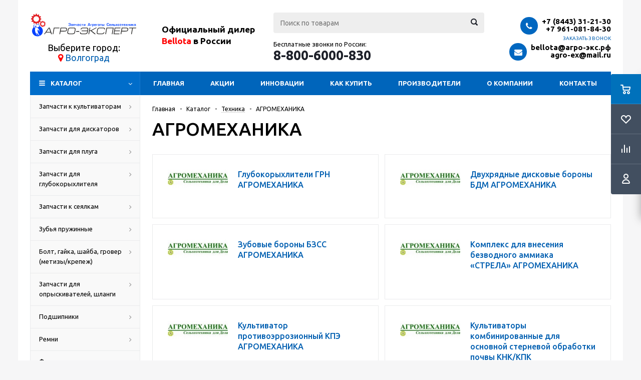

--- FILE ---
content_type: text/html; charset=UTF-8
request_url: https://xn----7sbj3aslk8g.xn--p1ai/catalog/tekhnika/agromekhanika/
body_size: 28926
content:
<!DOCTYPE html>
<html xml:lang="ru" lang="ru" xmlns="http://www.w3.org/1999/xhtml" >
<head>
	<title>АГРОМЕХАНИКА купить: цены на АГРОМЕХАНИКА BELLOTA/БЕЛЛОТА в Волгограде - АГРО-ЭКСПЕРТ - Запчасти, агрегаты, сельхозтехника</title>
	<meta name="viewport" content="initial-scale=1.0, width=device-width" />
	<meta name="HandheldFriendly" content="true" />
	<meta name="yes" content="yes" />
	<meta name="apple-mobile-web-app-status-bar-style" content="black" />
	<meta name="SKYPE_TOOLBAR" content="SKYPE_TOOLBAR_PARSER_COMPATIBLE" />
	<meta http-equiv="Content-Type" content="text/html; charset=UTF-8" />
<meta name="keywords" content="купить АГРОМЕХАНИКА цена BELLOTA/БЕЛЛОТА в Волгограде" />
<meta name="description" content="Купить АГРОМЕХАНИКА от BELLOTA/БЕЛЛОТА в Волгограде по низкой цене в наличии и под заказ Вы можете в компании АГРО-ЭКСПЕРТ. Гарантия качества на АГРОМЕХАНИКА и большое наличие на складе" />
<link href="/bitrix/js/ui/design-tokens/dist/ui.design-tokens.css?173882162426358" type="text/css"  rel="stylesheet" />
<link href="/bitrix/js/ui/fonts/opensans/ui.font.opensans.css?17387574512555" type="text/css"  rel="stylesheet" />
<link href="/bitrix/js/main/popup/dist/main.popup.bundle.css?173882167529852" type="text/css"  rel="stylesheet" />
<link href="/local/templates/aspro_optimus_34web/components/bitrix/catalog.smart.filter/main/style.css?17387574141133" type="text/css"  rel="stylesheet" />
<link href="/local/templates/aspro_optimus_34web/css/jquery.fancybox.css?17387574144353" type="text/css"  data-template-style="true"  rel="stylesheet" />
<link href="/local/templates/aspro_optimus_34web/css/styles.css?1738757414119166" type="text/css"  data-template-style="true"  rel="stylesheet" />
<link href="/local/templates/aspro_optimus_34web/ajax/ajax.css?1738757414326" type="text/css"  data-template-style="true"  rel="stylesheet" />
<link href="/local/templates/aspro_optimus_34web/components/webfly/cities.popup/agro-exp/style.css?17387574147673" type="text/css"  data-template-style="true"  rel="stylesheet" />
<link href="/bitrix/panel/main/popup.css?173875742422696" type="text/css"  data-template-style="true"  rel="stylesheet" />
<link href="/bitrix/components/s34web/cookiesnotify/templates/.default/style.css?17525770314846" type="text/css"  data-template-style="true"  rel="stylesheet" />
<link href="/local/templates/aspro_optimus_34web/styles.css?17387574143808" type="text/css"  data-template-style="true"  rel="stylesheet" />
<link href="/local/templates/aspro_optimus_34web/template_styles.css?1738757414318182" type="text/css"  data-template-style="true"  rel="stylesheet" />
<link href="/local/templates/aspro_optimus_34web/themes/navy/theme.css?173875741433192" type="text/css"  data-template-style="true"  rel="stylesheet" />
<link href="/local/templates/aspro_optimus_34web/bg_color/light/bgcolors.css?173875741452" type="text/css"  data-template-style="true"  rel="stylesheet" />
<link href="/local/templates/aspro_optimus_34web/css/media.css?1738757414105819" type="text/css"  data-template-style="true"  rel="stylesheet" />
<link href="/local/templates/aspro_optimus_34web/css/print.css?17387574145385" type="text/css"  data-template-style="true"  rel="stylesheet" />
<link href="/local/templates/aspro_optimus_34web/css/custom.css?175258814719976" type="text/css"  data-template-style="true"  rel="stylesheet" />
<script>if(!window.BX)window.BX={};if(!window.BX.message)window.BX.message=function(mess){if(typeof mess==='object'){for(let i in mess) {BX.message[i]=mess[i];} return true;}};</script>
<script>(window.BX||top.BX).message({"JS_CORE_LOADING":"Загрузка...","JS_CORE_NO_DATA":"- Нет данных -","JS_CORE_WINDOW_CLOSE":"Закрыть","JS_CORE_WINDOW_EXPAND":"Развернуть","JS_CORE_WINDOW_NARROW":"Свернуть в окно","JS_CORE_WINDOW_SAVE":"Сохранить","JS_CORE_WINDOW_CANCEL":"Отменить","JS_CORE_WINDOW_CONTINUE":"Продолжить","JS_CORE_H":"ч","JS_CORE_M":"м","JS_CORE_S":"с","JSADM_AI_HIDE_EXTRA":"Скрыть лишние","JSADM_AI_ALL_NOTIF":"Показать все","JSADM_AUTH_REQ":"Требуется авторизация!","JS_CORE_WINDOW_AUTH":"Войти","JS_CORE_IMAGE_FULL":"Полный размер"});</script>

<script src="/bitrix/js/main/core/core.js?1743777986498479"></script>

<script>BX.Runtime.registerExtension({"name":"main.core","namespace":"BX","loaded":true});</script>
<script>BX.setJSList(["\/bitrix\/js\/main\/core\/core_ajax.js","\/bitrix\/js\/main\/core\/core_promise.js","\/bitrix\/js\/main\/polyfill\/promise\/js\/promise.js","\/bitrix\/js\/main\/loadext\/loadext.js","\/bitrix\/js\/main\/loadext\/extension.js","\/bitrix\/js\/main\/polyfill\/promise\/js\/promise.js","\/bitrix\/js\/main\/polyfill\/find\/js\/find.js","\/bitrix\/js\/main\/polyfill\/includes\/js\/includes.js","\/bitrix\/js\/main\/polyfill\/matches\/js\/matches.js","\/bitrix\/js\/ui\/polyfill\/closest\/js\/closest.js","\/bitrix\/js\/main\/polyfill\/fill\/main.polyfill.fill.js","\/bitrix\/js\/main\/polyfill\/find\/js\/find.js","\/bitrix\/js\/main\/polyfill\/matches\/js\/matches.js","\/bitrix\/js\/main\/polyfill\/core\/dist\/polyfill.bundle.js","\/bitrix\/js\/main\/core\/core.js","\/bitrix\/js\/main\/polyfill\/intersectionobserver\/js\/intersectionobserver.js","\/bitrix\/js\/main\/lazyload\/dist\/lazyload.bundle.js","\/bitrix\/js\/main\/polyfill\/core\/dist\/polyfill.bundle.js","\/bitrix\/js\/main\/parambag\/dist\/parambag.bundle.js"]);
</script>
<script>BX.Runtime.registerExtension({"name":"pull.protobuf","namespace":"BX","loaded":true});</script>
<script>BX.Runtime.registerExtension({"name":"rest.client","namespace":"window","loaded":true});</script>
<script>(window.BX||top.BX).message({"pull_server_enabled":"N","pull_config_timestamp":0,"shared_worker_allowed":"Y","pull_guest_mode":"N","pull_guest_user_id":0,"pull_worker_mtime":1743778030});(window.BX||top.BX).message({"PULL_OLD_REVISION":"Для продолжения корректной работы с сайтом необходимо перезагрузить страницу."});</script>
<script>BX.Runtime.registerExtension({"name":"pull.client","namespace":"BX","loaded":true});</script>
<script>BX.Runtime.registerExtension({"name":"pull","namespace":"window","loaded":true});</script>
<script>BX.Runtime.registerExtension({"name":"jquery","namespace":"window","loaded":true});</script>
<script>BX.Runtime.registerExtension({"name":"ls","namespace":"window","loaded":true});</script>
<script>BX.Runtime.registerExtension({"name":"ui.design-tokens","namespace":"window","loaded":true});</script>
<script>BX.Runtime.registerExtension({"name":"main.pageobject","namespace":"window","loaded":true});</script>
<script>(window.BX||top.BX).message({"JS_CORE_LOADING":"Загрузка...","JS_CORE_NO_DATA":"- Нет данных -","JS_CORE_WINDOW_CLOSE":"Закрыть","JS_CORE_WINDOW_EXPAND":"Развернуть","JS_CORE_WINDOW_NARROW":"Свернуть в окно","JS_CORE_WINDOW_SAVE":"Сохранить","JS_CORE_WINDOW_CANCEL":"Отменить","JS_CORE_WINDOW_CONTINUE":"Продолжить","JS_CORE_H":"ч","JS_CORE_M":"м","JS_CORE_S":"с","JSADM_AI_HIDE_EXTRA":"Скрыть лишние","JSADM_AI_ALL_NOTIF":"Показать все","JSADM_AUTH_REQ":"Требуется авторизация!","JS_CORE_WINDOW_AUTH":"Войти","JS_CORE_IMAGE_FULL":"Полный размер"});</script>
<script>BX.Runtime.registerExtension({"name":"window","namespace":"window","loaded":true});</script>
<script>BX.Runtime.registerExtension({"name":"ui.fonts.opensans","namespace":"window","loaded":true});</script>
<script>BX.Runtime.registerExtension({"name":"main.popup","namespace":"BX.Main","loaded":true});</script>
<script>BX.Runtime.registerExtension({"name":"popup","namespace":"window","loaded":true});</script>
<script type="extension/settings" data-extension="currency.currency-core">{"region":"ru"}</script>
<script>BX.Runtime.registerExtension({"name":"currency.currency-core","namespace":"BX.Currency","loaded":true});</script>
<script>BX.Runtime.registerExtension({"name":"currency","namespace":"window","loaded":true});</script>
<style>
.cookiesnotify .cookiesnotify__btn.cookiesnotify__btn-confirm {
--cookiesnotify-btn-confirm-bg-color: #0065bb;
--cookiesnotify-btn-confirm-border-color: #0065bb;
--cookiesnotify-btn-confirm-text-color: #ffffff;
} 
.cookiesnotify__agreement-link {--cookiesnotify-link-text-color: #0065bb;
} 
</style>
<script>(window.BX||top.BX).message({"LANGUAGE_ID":"ru","FORMAT_DATE":"DD.MM.YYYY","FORMAT_DATETIME":"DD.MM.YYYY HH:MI:SS","COOKIE_PREFIX":"BITRIX_SM","SERVER_TZ_OFFSET":"10800","UTF_MODE":"Y","SITE_ID":"s1","SITE_DIR":"\/","USER_ID":"","SERVER_TIME":1768918770,"USER_TZ_OFFSET":0,"USER_TZ_AUTO":"Y","bitrix_sessid":"4a6794c210d5ff6bb879d0838c9f8002"});</script>


<script src="/bitrix/js/pull/protobuf/protobuf.js?1738757450274055"></script>
<script src="/bitrix/js/pull/protobuf/model.js?173875745070928"></script>
<script src="/bitrix/js/rest/client/rest.client.js?173875744717414"></script>
<script src="/bitrix/js/pull/client/pull.client.js?173882158183600"></script>
<script src="/bitrix/js/main/jquery/jquery-1.12.4.min.js?173875744897163"></script>
<script src="/bitrix/js/main/core/core_ls.js?17388216754201"></script>
<script src="/bitrix/js/main/ajax.js?173875744835509"></script>
<script src="/bitrix/js/main/pageobject/pageobject.js?1738757450864"></script>
<script src="/bitrix/js/main/core/core_window.js?173875745098766"></script>
<script src="/bitrix/js/main/popup/dist/main.popup.bundle.js?1738821675117175"></script>
<script src="/bitrix/js/currency/currency-core/dist/currency-core.bundle.js?17388215588800"></script>
<script src="/bitrix/js/currency/core_currency.js?17388215581181"></script>
<script>
					(function () {
						"use strict";

						var counter = function ()
						{
							var cookie = (function (name) {
								var parts = ("; " + document.cookie).split("; " + name + "=");
								if (parts.length == 2) {
									try {return JSON.parse(decodeURIComponent(parts.pop().split(";").shift()));}
									catch (e) {}
								}
							})("BITRIX_CONVERSION_CONTEXT_s1");

							if (cookie && cookie.EXPIRE >= BX.message("SERVER_TIME"))
								return;

							var request = new XMLHttpRequest();
							request.open("POST", "/bitrix/tools/conversion/ajax_counter.php", true);
							request.setRequestHeader("Content-type", "application/x-www-form-urlencoded");
							request.send(
								"SITE_ID="+encodeURIComponent("s1")+
								"&sessid="+encodeURIComponent(BX.bitrix_sessid())+
								"&HTTP_REFERER="+encodeURIComponent(document.referrer)
							);
						};

						if (window.frameRequestStart === true)
							BX.addCustomEvent("onFrameDataReceived", counter);
						else
							BX.ready(counter);
					})();
				</script>
<script>BX.message({'PHONE':'Телефон','SOCIAL':'Социальные сети','DESCRIPTION':'Описание магазина','ITEMS':'Товары','LOGO':'Логотип','REGISTER_INCLUDE_AREA':'Текст о регистрации','AUTH_INCLUDE_AREA':'Текст об авторизации','FRONT_IMG':'Изображение компании','EMPTY_CART':'пуста','CATALOG_VIEW_MORE':'... Показать все','CATALOG_VIEW_LESS':'... Свернуть','JS_REQUIRED':'Заполните это поле!','JS_FORMAT':'Неверный формат!','JS_FILE_EXT':'Недопустимое расширение файла!','JS_PASSWORD_COPY':'Пароли не совпадают!','JS_PASSWORD_LENGTH':'Минимум 6 символов!','JS_ERROR':'Неверно заполнено поле!','JS_FILE_SIZE':'Максимальный размер 5мб!','JS_FILE_BUTTON_NAME':'Выберите файл','JS_FILE_DEFAULT':'Файл не найден','JS_DATE':'Некорректная дата!','JS_REQUIRED_LICENSES':'Согласитесь с условиями!','FANCY_CLOSE':'Закрыть','FANCY_NEXT':'Следующий','FANCY_PREV':'Предыдущий','TOP_AUTH_REGISTER':'Регистрация','CALLBACK':'Заказать звонок','UNTIL_AKC':'До конца акции','TITLE_QUANTITY_BLOCK':'Остаток','TITLE_QUANTITY':'штук','COUNTDOWN_SEC':'сек.','COUNTDOWN_MIN':'мин.','COUNTDOWN_HOUR':'час.','COUNTDOWN_DAY0':'дней','COUNTDOWN_DAY1':'день','COUNTDOWN_DAY2':'дня','COUNTDOWN_WEAK0':'Недель','COUNTDOWN_WEAK1':'Неделя','COUNTDOWN_WEAK2':'Недели','COUNTDOWN_MONTH0':'Месяцев','COUNTDOWN_MONTH1':'Месяц','COUNTDOWN_MONTH2':'Месяца','COUNTDOWN_YEAR0':'Лет','COUNTDOWN_YEAR1':'Год','COUNTDOWN_YEAR2':'Года','CATALOG_PARTIAL_BASKET_PROPERTIES_ERROR':'Заполнены не все свойства у добавляемого товара','CATALOG_EMPTY_BASKET_PROPERTIES_ERROR':'Выберите свойства товара, добавляемые в корзину в параметрах компонента','CATALOG_ELEMENT_NOT_FOUND':'Элемент не найден','ERROR_ADD2BASKET':'Ошибка добавления товара в корзину','CATALOG_SUCCESSFUL_ADD_TO_BASKET':'Успешное добавление товара в корзину','ERROR_BASKET_TITLE':'Ошибка корзины','ERROR_BASKET_PROP_TITLE':'Выберите свойства, добавляемые в корзину','ERROR_BASKET_BUTTON':'Выбрать','BASKET_TOP':'Корзина в шапке','ERROR_ADD_DELAY_ITEM':'Ошибка отложенной корзины','VIEWED_TITLE':'Ранее вы смотрели','VIEWED_BEFORE':'Ранее вы смотрели','BEST_TITLE':'Лучшие предложения','CT_BST_SEARCH_BUTTON':'Поиск','CT_BST_SEARCH2_BUTTON':'Найти','BASKET_PRINT_BUTTON':'Распечатать','BASKET_CLEAR_ALL_BUTTON':'Очистить','BASKET_QUICK_ORDER_BUTTON':'Быстрый заказ','BASKET_CONTINUE_BUTTON':'Продолжить покупки','BASKET_ORDER_BUTTON':'Оформить заказ','SHARE_BUTTON':'Поделиться','BASKET_CHANGE_TITLE':'Ваш заказ','BASKET_CHANGE_LINK':'Изменить','FROM':'от','TITLE_BLOCK_VIEWED_NAME':'Ранее вы смотрели','T_BASKET':'Корзина заказа','FILTER_EXPAND_VALUES':'Показать все','FILTER_HIDE_VALUES':'Свернуть','FULL_ORDER':'Полный заказ'})</script>
<link href="/local/templates/aspro_optimus_34web/css/fonts/font-awesome/css/font-awesome.min.css" type="text/css" rel="preload" as="style" />
<link href="/local/templates/aspro_optimus_34web/css/fonts/font-awesome/css/font-awesome.min.css" rel="stylesheet" />
<script src="https://code.jquery.com/jquery-migrate-1.1.0.js"></script>
<link rel="shortcut icon" href="/include/favicon.ico?1738757452" type="image/x-icon" />
<link rel="apple-touch-icon" sizes="180x180" href="/include/apple-touch-icon.png" />
<script type="text/javascript">$(document).ready(function(){$('body').append("<span class='bg_image_site' style='background-image:url(/upload/iblock/6c2/3xmhdhv4lpw0jntiqydlf2l1yqcef643/fonNEW.jpg);'></span>");})</script>
<meta property="og:title" content="АГРОМЕХАНИКА купить: цены на АГРОМЕХАНИКА BELLOTA/БЕЛЛОТА в Волгограде - АГРО-ЭКСПЕРТ - Запчасти, агрегаты, сельхозтехника" />
<meta property="og:type" content="article" />
<meta property="og:image" content="/logo.png" />
<link rel="image_src" href="/logo.png"  />
<meta property="og:url" content="/catalog/tekhnika/agromekhanika/" />
<meta property="og:description" content="Купить АГРОМЕХАНИКА от BELLOTA/БЕЛЛОТА в Волгограде по низкой цене в наличии и под заказ Вы можете в компании АГРО-ЭКСПЕРТ. Гарантия качества на АГРОМЕХАНИКА и большое наличие на складе" />



<script src="/local/templates/aspro_optimus_34web/js/jquery.actual.min.js?17387574141251"></script>
<script src="/local/templates/aspro_optimus_34web/js/jqModal.js?17387574143355"></script>
<script src="/local/templates/aspro_optimus_34web/js/jquery.fancybox.js?173875741445891"></script>
<script src="/local/templates/aspro_optimus_34web/js/jquery.history.js?173875741421571"></script>
<script src="/local/templates/aspro_optimus_34web/js/jquery.flexslider.js?173875741455515"></script>
<script src="/local/templates/aspro_optimus_34web/js/jquery.validate.min.js?173875741422257"></script>
<script src="/local/templates/aspro_optimus_34web/js/jquery.inputmask.bundle.min.js?173875741463845"></script>
<script src="/local/templates/aspro_optimus_34web/js/jquery.easing.1.3.js?17387574148095"></script>
<script src="/local/templates/aspro_optimus_34web/js/equalize.min.js?1738757414588"></script>
<script src="/local/templates/aspro_optimus_34web/js/jquery.alphanumeric.js?17387574141972"></script>
<script src="/local/templates/aspro_optimus_34web/js/jquery.cookie.js?17387574143066"></script>
<script src="/local/templates/aspro_optimus_34web/js/jquery.plugin.min.js?17387574143181"></script>
<script src="/local/templates/aspro_optimus_34web/js/jquery.countdown.min.js?173875741413137"></script>
<script src="/local/templates/aspro_optimus_34web/js/jquery.countdown-ru.js?17387574141400"></script>
<script src="/local/templates/aspro_optimus_34web/js/jquery.ikSelect.js?173875741432030"></script>
<script src="/local/templates/aspro_optimus_34web/js/sly.js?173875741459910"></script>
<script src="/local/templates/aspro_optimus_34web/js/equalize_ext.js?17387574142846"></script>
<script src="/local/templates/aspro_optimus_34web/js/jquery.dotdotdot.js?17387574145908"></script>
<script src="/local/templates/aspro_optimus_34web/js/main.js?1738757414126335"></script>
<script src="/bitrix/components/bitrix/search.title/script.js?174377802010542"></script>
<script src="/bitrix/components/s34web/cookiesnotify/templates/.default/script.js?17525770316451"></script>
<script src="/local/templates/aspro_optimus_34web/js/custom.js?1752576861100"></script>
<script src="/local/templates/aspro_optimus_34web/components/bitrix/catalog.smart.filter/main/script.js?173875741426377"></script>
<script src="/local/templates/aspro_optimus_34web/components/bitrix/catalog.section/catalog_block/script.js?173875741448722"></script>
<script>
    if (typeof BX != 'undefined') {
        BX.ready(function () {
            BX.message({"MAIN_USER_CONSENT_REQUEST_TITLE":"Уведомление о Cookies","MAIN_USER_CONSENT_REQUEST_PREVIEW_TEXT":"Мы используем файлы Cookies. Они помогают улучшить ваше взаимодействие с сайтом.","MAIN_USER_CONSENT_REQUEST_BTN_ACCEPT":"Принять","MAIN_USER_CONSENT_REQUEST_BTN_REJECT":"Отказаться","MAIN_USER_CONSENT_REQUEST_LOADING":"Загрузка..","MAIN_USER_CONSENT_REQUEST_ERR_TEXT_LOAD":"Не удалось загрузить текст соглашения.","MAIN_USER_CONSENT_REQUEST_URL_CONFIRM":"Подробнее ознакомиться","MAIN_USER_CONSENT_REQUEST_CLOSE":"Закрыть","MAIN_USER_CONSENT_REQUEST_TITLE_FULL":"Политика обработки персональных данных","MAIN_USER_CONSENT_REQUEST_COOKIES":"Файлы cookies"});

            setTimeout(() => new CookieNotify({"AGREEMENT":{"ID":"2","SEC":"l130im","ACTION_URL":"\/bitrix\/components\/s34web\/cookiesnotify\/ajax.php"},"LINK":"\/upload\/documents\/Cookie-usage-policy.pdf","LINK_TEXT":"Политика обработки файлов cookie","TITLE_TEXT":"Уведомление о Cookies","MAIN_TEXT":"Оставаясь на нашем сайте, вы подтверждаете согласие на использование файлов cookie.\u003Cbr\u003E Эта информация помогает нам обеспечивать корректную работу сайта и улучшать качество предоставляемых услуг.","OVERLAY_ACTIVE":"N","DISABLE_OVERLAY_ON_LINK":"N","COOKIE_PREFIX":"BITRIX_SM"}), 1000);
        });
    }
</script>
<script>var _ba = _ba || []; _ba.push(["aid", "cda9c68ae46c49359d8ffefb964d9427"]); _ba.push(["host", "xn----7sbj3aslk8g.xn--p1ai"]); (function() {var ba = document.createElement("script"); ba.type = "text/javascript"; ba.async = true;ba.src = (document.location.protocol == "https:" ? "https://" : "http://") + "bitrix.info/ba.js";var s = document.getElementsByTagName("script")[0];s.parentNode.insertBefore(ba, s);})();</script>


			<!--[if gte IE 9]><style type="text/css">.basket_button, .button30, .icon {filter: none;}</style><![endif]-->
	<link href='https://fonts.googleapis.com/css?family=Ubuntu:400,500,700,400italic&subset=latin,cyrillic&display=swap' rel='stylesheet' type='text/css'>
	<meta name="yandex-verification" content="e0efd1713b2509be" />
	<meta name="yandex-verification" content="77c7741e976c2760" />
	<meta name="google-site-verification" content="0ogpZJ9tpdphZUiaDnJvL2cvaTfFbUw8TCdWc9OoUa0" />
	<!-- Global site tag (gtag.js) - Google Analytics -->
	<script async src="https://www.googletagmanager.com/gtag/js?id=UA-125145595-1" data-skip-moving="true"></script>
	<script data-skip-moving="true">
	  window.dataLayer = window.dataLayer || [];
	  function gtag(){dataLayer.push(arguments);}
	  gtag('js', new Date());

	  gtag('config', 'UA-125145595-1');
	</script>
            <script src="//code.jivosite.com/widget.js" data-jv-id="AXO3f0cl3s" async></script>
    </head>
	<body id="main">
		<div id="panel"></div>
								<script type="text/javascript">
		BX.message({'MIN_ORDER_PRICE_TEXT':'<b>Минимальная сумма заказа #PRICE#<\/b><br/>Пожалуйста, добавьте еще товаров в корзину','LICENSES_TEXT':'Я согласен на <a href=\"/agree/\" target=\"_blank\">обработку персональных данных<\/a>'});

		var arOptimusOptions = ({
			"SITE_DIR" : "/",
			"SITE_ID" : "s1",
			"FORM" : ({
				"ASK_FORM_ID" : "ASK",
				"SERVICES_FORM_ID" : "SERVICES",
				"FEEDBACK_FORM_ID" : "FEEDBACK",
				"CALLBACK_FORM_ID" : "CALLBACK",
				"RESUME_FORM_ID" : "RESUME",
				"TOORDER_FORM_ID" : "TOORDER"
			}),
			"PAGES" : ({
				"FRONT_PAGE" : "",
				"BASKET_PAGE" : "",
				"ORDER_PAGE" : "",
				"PERSONAL_PAGE" : "",
				"CATALOG_PAGE" : "1"
			}),
			"PRICES" : ({
				"MIN_PRICE" : "1000",
			}),
			"THEME" : ({
				"THEME_SWITCHER" : "n",
				"COLOR_THEME" : "navy",
				"CUSTOM_COLOR_THEME" : "006dca",
				"LOGO_IMAGE" : "/upload/aspro.optimus/be0/AGRO_NEW.svg",
				"FAVICON_IMAGE" : "/include/favicon.ico?1738757452",
				"APPLE_TOUCH_ICON_IMAGE" : "/include/apple-touch-icon.png",
				"BANNER_WIDTH" : "",
				"BANNER_ANIMATIONTYPE" : "SLIDE_HORIZONTAL",
				"BANNER_SLIDESSHOWSPEED" : "5000",
				"BANNER_ANIMATIONSPEED" : "600",
				"HEAD" : ({
					"VALUE" : "",
					"MENU" : "",
					"MENU_COLOR" : "",
					"HEAD_COLOR" : "",
				}),
				"BASKET" : "fly",
				"STORES" : "",
				"STORES_SOURCE" : "iblock",
				"TYPE_SKU" : "type_1",
				"TYPE_VIEW_FILTER" : "vertical",
				"SHOW_BASKET_ONADDTOCART" : "Y",
				"SHOW_BASKET_PRINT" : "Y",
				"SHOW_ONECLICKBUY_ON_BASKET_PAGE" : "Y",
				"PHONE_MASK" : "+7 (999) 999-99-99",
				"VALIDATE_PHONE_MASK" : "^[+][7] [(][0-9]{3}[)] [0-9]{3}[-][0-9]{2}[-][0-9]{2}$",
				"SCROLLTOTOP_TYPE" : "ROUND_COLOR",
				"SCROLLTOTOP_POSITION" : "PADDING",
				"MENU_POSITION" : "line",
				"SHOW_LICENCE" : "Y",
				"LICENCE_CHECKED" : "N",
			}),
			"COUNTERS":({
				"YANDEX_COUNTER" : "0",
				"YANDEX_ECOMERCE" : "N",
				"USE_YA_COUNTER" : "N",
				"YA_COUNTER_ID" : "",
				"USE_FORMS_GOALS" : "COMMON",
				"USE_BASKET_GOALS" : "Y",
				"USE_1CLICK_GOALS" : "Y",
				"USE_FASTORDER_GOALS" : "Y",
				"USE_FULLORDER_GOALS" : "Y",
				"USE_DEBUG_GOALS" : "N",
				"GOOGLE_COUNTER" : "0",
				"GOOGLE_ECOMERCE" : "N",
				"TYPE":{
					"ONE_CLICK":"Покупка в 1 клик",
					"QUICK_ORDER":"Быстрый заказ",
				},
				"GOOGLE_EVENTS":{
					"ADD2BASKET": "addToCart",
					"REMOVE_BASKET": "removeFromCart",
					"CHECKOUT_ORDER": "checkout",
				}
			}),
			"JS_ITEM_CLICK":({
				"precision" : 6,
				"precisionFactor" : Math.pow(10,6)
			})
		});

		$(document).ready(function(){
			$.extend( $.validator.messages, {
				required: BX.message('JS_REQUIRED'),
				email: BX.message('JS_FORMAT'),
				equalTo: BX.message('JS_PASSWORD_COPY'),
				minlength: BX.message('JS_PASSWORD_LENGTH'),
				remote: BX.message('JS_ERROR')
			});

			$.validator.addMethod(
				'regexp', function( value, element, regexp ){
					var re = new RegExp( regexp );
					return this.optional( element ) || re.test( value );
				},
				BX.message('JS_FORMAT')
			);

			$.validator.addMethod(
				'filesize', function( value, element, param ){
					return this.optional( element ) || ( element.files[0].size <= param )
				},
				BX.message('JS_FILE_SIZE')
			);

			$.validator.addMethod(
				'date', function( value, element, param ) {
					var status = false;
					if(!value || value.length <= 0){
						status = false;
					}
					else{
						// html5 date allways yyyy-mm-dd
						var re = new RegExp('^([0-9]{4})(.)([0-9]{2})(.)([0-9]{2})$');
						var matches = re.exec(value);
						if(matches){
							var composedDate = new Date(matches[1], (matches[3] - 1), matches[5]);
							status = ((composedDate.getMonth() == (matches[3] - 1)) && (composedDate.getDate() == matches[5]) && (composedDate.getFullYear() == matches[1]));
						}
						else{
							// firefox
							var re = new RegExp('^([0-9]{2})(.)([0-9]{2})(.)([0-9]{4})$');
							var matches = re.exec(value);
							if(matches){
								var composedDate = new Date(matches[5], (matches[3] - 1), matches[1]);
								status = ((composedDate.getMonth() == (matches[3] - 1)) && (composedDate.getDate() == matches[1]) && (composedDate.getFullYear() == matches[5]));
							}
						}
					}
					return status;
				}, BX.message('JS_DATE')
			);

			$.validator.addMethod(
				'extension', function(value, element, param){
					param = typeof param === 'string' ? param.replace(/,/g, '|') : 'png|jpe?g|gif';
					return this.optional(element) || value.match(new RegExp('.(' + param + ')$', 'i'));
				}, BX.message('JS_FILE_EXT')
			);

			$.validator.addMethod(
				'captcha', function( value, element, params ){
					return $.validator.methods.remote.call(this, value, element,{
						url: arOptimusOptions['SITE_DIR'] + 'ajax/check-captcha.php',
						type: 'post',
						data:{
							captcha_word: value,
							captcha_sid: function(){
								return $(element).closest('form').find('input[name="captcha_sid"]').val();
							}
						}
					});
				},
				BX.message('JS_ERROR')
			);

			$.validator.addClassRules({
				'phone':{
					regexp: arOptimusOptions['THEME']['VALIDATE_PHONE_MASK']
				},
				'confirm_password':{
					equalTo: 'input[name="REGISTER\[PASSWORD\]"]',
					minlength: 6
				},
				'password':{
					minlength: 6
				},
				'inputfile':{
					extension: arOptimusOptions['THEME']['VALIDATE_FILE_EXT'],
					filesize: 5000000
				},
				'captcha':{
					captcha: ''
				}
			});

			if(arOptimusOptions['THEME']['PHONE_MASK']){
				$('input.phone').inputmask('mask', {'mask': arOptimusOptions['THEME']['PHONE_MASK']});
			}

			jqmEd('feedback', arOptimusOptions['FORM']['FEEDBACK_FORM_ID']);
			jqmEd('ask', arOptimusOptions['FORM']['ASK_FORM_ID'], '.ask_btn');
			jqmEd('services', arOptimusOptions['FORM']['SERVICES_FORM_ID'], '.services_btn','','.services_btn');
			if($('.resume_send').length){
				$('.resume_send').live('click', function(e){
					$("body").append("<span class='resume_send_wr' style='display:none;'></span>");
					jqmEd('resume', arOptimusOptions['FORM']['RESUME_FORM_ID'], '.resume_send_wr','', this);
					$("body .resume_send_wr").click();
					$("body .resume_send_wr").remove();
				})
			}
			jqmEd('callback', arOptimusOptions['FORM']['CALLBACK_FORM_ID'], '.callback_btn');

		});
		</script>
					<div class="wrapper catalog_page basket_fly colored banner_auto">
			<div class="header_wrap ">
								<header id="header">
					<div class="wrapper_inner">
						<div class="top_br"></div>
						<table class="middle-h-row">
							<tr>
								<td class="logo_wrapp">
									<div class="logo nofill_n">
										<a href="/"><img src="/upload/aspro.optimus/AGRO_LOGO.svg" alt="АГРО-ЭКСПЕРТ - Запчасти, агрегаты, сельхозтехника" title="АГРО-ЭКСПЕРТ - Запчасти, агрегаты, сельхозтехника" style="    max-width: 214px;"></a>				
																			</div>
                                    <div class="header__hotline header__hotline_logo">
                                        <span>Бесплатные звонки по России:</span><br>
                                        <a href="tel:88006000830">8-800-600-08-30</a>
                                    </div>
                                    <div class="select_city">
                                        Выберите город:<br/>
                                    <i class="fa fa-map-marker"></i>
<a href="#modalCities" id="wf-city" class="region-list wf-city">Волгоград</a>
<div id="modalCities" class="wf-modal-cities wf-modal fade">
    <div class="wf-modal-dialog modal-lg">
        <div class="wf-modal-content">
            <div class="wf-modal-header">
                <p class="wf-tiitle">Выберите город:</p>
                <div class="wf-modal-close close" title="Закрыть"><i></i></div>
            </div>
            <div class="wf-modal-body">
                <div class="wf-row">
                                            <div class="list-unstyled wf-primary-cities" style="">
                                                            <div class="pick-location-final current_city" data-locid="14196" data-url="https://xn----7sbj3aslk8g.xn--p1ai/catalog/tekhnika/agromekhanika/">Волгоград</div>
                                                            <div class="pick-location-final" data-locid="15395" data-url="https://xn--b1agd0aean.xn----7sbj3aslk8g.xn--p1ai/catalog/tekhnika/agromekhanika/">Воронеж</div>
                                                            <div class="pick-location-final" data-locid="14197" data-url="https://xn--80aalwqglfe.xn----7sbj3aslk8g.xn--p1ai/catalog/tekhnika/agromekhanika/">Краснодар</div>
                                                            <div class="pick-location-final" data-locid="14463" data-url="https://xn--b1axaggg.xn----7sbj3aslk8g.xn--p1ai/catalog/tekhnika/agromekhanika/">Ростов</div>
                                                            <div class="pick-location-final" data-locid="15396" data-url="https://xn--80aag1ciek.xn----7sbj3aslk8g.xn--p1ai/catalog/tekhnika/agromekhanika/">Саратов</div>
                                                            <div class="pick-location-final" data-locid="14462" data-url="https://xn--80ae1alafffj1i.xn----7sbj3aslk8g.xn--p1ai/catalog/tekhnika/agromekhanika/">Ставрополь</div>
                                                            <div class="pick-location-final" data-locid="15394" data-url="https://xn--80acd2blu.xn----7sbj3aslk8g.xn--p1ai/catalog/tekhnika/agromekhanika/">Тамбов</div>
                                                    </div>
                                    </div>
            </div>
                    </div>
    </div>
</div>
<script type="text/javascript">
    BX.message({
        locAddress: "/catalog/tekhnika/agromekhanika/",
        filePath: "/local/templates/aspro_optimus_34web/components/webfly/cities.popup/agro-exp/ajax/cities.php"
    });
</script>
<script src="/local/templates/aspro_optimus_34web/components/webfly/cities.popup/agro-exp/build.min.js"></script>                                    </div>
								</td>
								<td class="text_wrapp">
									<div class="slogan">
										<span style="font-size: 18pt;"><b><span style="font-size: 13pt;"><span style="color: #000000;"><a href="/company/"><span style="color: #000000;">Официальный дилер</span></a></span><a href="/company/"><span style="color: #000000;"> </span></a></span><span style="color: #ff0000; font-size: 13pt;"><a href="/company/"><span style="color: #000000;"><span style="color: #ff0000;">Bellota</span> </span></a><span style="color: #000000;"><a href="/company/"><span style="color: #000000;">в России</span></a></span></span></b></span>	
									</div>
								</td>
								<td  class="center_block">																	
									<div class="search">
											<div id="title-search" class="stitle_form">
		<form action="/catalog/">
			<div class="form-control1 bg">
				<input id="title-searchs-input" type="text" name="q" value="" size="40" class="text small_block" maxlength="100" autocomplete="off" placeholder="Поиск по товарам" />
				<input name="s" type="submit" value="Поиск" class="button icon" />
			</div>
		</form>
	</div>
<script type="text/javascript">
var jsControl = new JCTitleSearch({
	//'WAIT_IMAGE': '/bitrix/themes/.default/images/wait.gif',
	'AJAX_PAGE' : '/catalog/tekhnika/agromekhanika/',
	'CONTAINER_ID': 'title-search',
	'INPUT_ID': 'title-searchs-input',
	'MIN_QUERY_LEN': 2
});
$("#title-searchs-input").focus(function() { $(this).parents("form").find("button[type='submit']").addClass("hover"); });
$("#title-searchs-input").blur(function() { $(this).parents("form").find("button[type='submit']").removeClass("hover"); });
</script>
									</div>
                                    <div class="header__hotline">
                                        Бесплатные звонки по России:<br>
 <a href="tel:88006000830"><span style="font-size: 20pt;">8-800-6000-830</span></a>                                    </div>
								</td>
								<td class="basket_wrapp">
																			<div class="header-cart fly" id="basket_line">
												<div class="basket_fly">
		<div class="opener">
			<div title="" data-type="AnDelCanBuy" class="basket_count small clicked empty">
				<a href="/basket/"></a>
				<div class="wraps_icon_block basket">
					<div class="count empty_items">
						<span>
							<span class="items">
								<span>0</span>
							</span>
						</span>
					</div>
				</div>
			</div>
			<div title="" data-type="DelDelCanBuy" class="wish_count small clicked empty">
				<a href="/basket/"></a>
				<div class="wraps_icon_block delay">
					<div class="count empty_items">
						<span>
							<span class="items">
								<span>0</span>
							</span>
						</span>
					</div>
				</div>
			</div>
			<div title="Сравнение товаров" class="compare_count small">
				<a href="/catalog/compare.php"></a>
				<div id="compare_fly" class="wraps_icon_block compare">
					<div class="count empty_items">
						<span>
							<span class="items">
								<span>0</span>
							</span>
						</span>
					</div>
				</div>
			</div>
			<div title="Вход\регистрация" class="user_block small">
				<a href="/auth/"></a>
				<div class="wraps_icon_block no_img user_reg"></div>
			</div>
		</div>
		<div class="basket_sort">
			<span class="basket_title">Корзина заказа</span>
		</div>
	</div>
	<!--'start_frame_cache_header-cart'-->									<script type="text/javascript">
					arBasketAsproCounters = {'READY':{'COUNT':'0','TITLE':'','HREF':'/basket/'},'DELAY':{'COUNT':'0','TITLE':'','HREF':'/basket/'},'COMPARE':{'COUNT':'0','TITLE':'Сравнение товаров','HREF':'/catalog/compare.php'},'PERSONAL':{'ID':'0','SRC':'','TITLE':'Вход\\регистрация','HREF':'/auth/'},'DEFAULT':true};
					SetActualBasketFlyCounters();

					$(document).on('click', "#basket_line .basket_fly .opener > div.clicked", function(){
						function onOpenFlyBasket(_this){
							$("#basket_line .basket_fly .tabs li").removeClass("cur");
							$("#basket_line .basket_fly .tabs_content li").removeClass("cur");
							$("#basket_line .basket_fly .remove_all_basket").removeClass("cur");
							if(!$(_this).is(".wish_count.empty")){
								$("#basket_line .basket_fly .tabs_content li[item-section="+$(_this).data("type")+"]").addClass("cur");
								$("#basket_line .basket_fly .tabs li:eq("+$(_this).index()+")").addClass("cur");
								$("#basket_line .basket_fly .remove_all_basket."+$(_this).data("type")).addClass("cur");
							}
							else{
								$("#basket_line .basket_fly .tabs li").first().addClass("cur").siblings().removeClass("cur");
								$("#basket_line .basket_fly .tabs_content li").first().addClass("cur").siblings().removeClass("cur");
								$("#basket_line .basket_fly .remove_all_basket").first().addClass("cur");
							}
							$("#basket_line .basket_fly .opener > div.clicked").removeClass('small');
						}

						if(window.matchMedia('(min-width: 769px)').matches){
							var _this = this;
							if(parseInt($("#basket_line .basket_fly").css("right")) < 0){
								$("#basket_line .basket_fly").stop().animate({"right": "0"}, 333, function(){
									if($(_this).closest('.basket_fly.loaded').length){
										onOpenFlyBasket(_this);
									}
									else{
										$.ajax({
											url: arOptimusOptions['SITE_DIR'] + 'ajax/basket_fly.php',
											type: 'post',
											success: function(html){
												$('#basket_line .basket_fly').addClass('loaded').html(html);
												onOpenFlyBasket(_this);
											}
										});
									}
								});
							}
							else if($(this).is(".wish_count:not(.empty)") && !$("#basket_line .basket_fly .basket_sort ul.tabs li.cur").is("[item-section=DelDelCanBuy]")){
								$("#basket_line .basket_fly .tabs li").removeClass("cur");
								$("#basket_line .basket_fly .tabs_content li").removeClass("cur");
								$("#basket_line .basket_fly .remove_all_basket").removeClass("cur");
								$("#basket_line .basket_fly .tabs_content li[item-section="+$(this).data("type")+"]").addClass("cur");
								$("#basket_line  .basket_fly .tabs li:eq("+$(this).index()+")").first().addClass("cur");
								$("#basket_line .basket_fly .remove_all_basket."+$(this).data("type")).first().addClass("cur");
							}
							else if($(this).is(".basket_count") && $("#basket_line .basket_fly .basket_sort ul.tabs li.cur").length && !$("#basket_line .basket_fly .basket_sort ul.tabs li.cur").is("[item-section=AnDelCanBuy]")){
								$("#basket_line .basket_fly .tabs li").removeClass("cur");
								$("#basket_line .basket_fly .tabs_content li").removeClass("cur");
								$("#basket_line .basket_fly .remove_all_basket").removeClass("cur");
								$("#basket_line  .basket_fly .tabs_content li:eq("+$(this).index()+")").addClass("cur");
								$("#basket_line  .basket_fly .tabs li:eq("+$(this).index()+")").first().addClass("cur");
								$("#basket_line .basket_fly .remove_all_basket."+$(this).data("type")).first().addClass("cur");
							}
							else{
								$("#basket_line .basket_fly").stop().animate({"right": -$("#basket_line .basket_fly").outerWidth()}, 150);
								$("#basket_line .basket_fly .opener > div.clicked").addClass('small');
							}
						}
					});
				</script>
						<!--'end_frame_cache_header-cart'-->											
										</div>
										<div class="middle_phone">
											<div class="phones">
												<span class="phone_wrap">
													<span class="phone">
														<span class="icons fa fa-phone"></span>
														<span class="phone_text">
															<a href="tel:+7(8443)31-21-30" rel="nofollow">+7 (8443) 31-21-30</a>
<a href="tel:+7961-081-84-30" rel="nofollow">+7 961-081-84-30</a>
														</span>
													</span>
													<span class="order_wrap_btn">
														<span class="callback_btn">Заказать звонок</span>
													</span>													
													<span class="email_header">
														<span class="icons fa fa-envelope"></span>
														<span class="phone_text">
															<a rel="nofollow" href="mailto:bellota@агро-экс.рф">bellota@агро-экс.рф</a>
<a rel="nofollow" href="mailto:agro-ex@mail.ru">agro-ex@mail.ru</a>
														</span>
													</span>													
												</span>
											</div>
										</div>
																		<div class="clearfix"></div>
								</td>
							</tr>
						</table>
					</div>
					<div class="catalog_menu menu_colored">
						<div class="wrapper_inner">
							<div class="wrapper_middle_menu wrap_menu">
								<ul class="menu adaptive">
									<li class="menu_opener"><div class="text">
										Меню								</div></li>
								</ul>				
								<div class="catalog_menu_ext">
										<ul class="menu top menu_top_block catalogfirst">
					<li class="catalog icons_fa has-child current">
				<a class="parent" href="/catalog/" >Каталог</a>
									<ul class="dropdown">
													<li class="full has-child  m_line">
								<a class="icons_fa parent" href="/catalog/zapchasti_k_kultivatoram/">Запчасти к культиваторам</a>
																	<ul class="dropdown">
																					<li class="menu_item ">
																									<span class="image"><a href="/catalog/zapchasti_k_kultivatoram/lapa_kultivatora/"><img src="/upload/resize_cache/iblock/efc/50_50_1/Lapa_kultivatora.jpg" alt="Лапа культиватора" /></a></span>
																								<a class="section" href="/catalog/zapchasti_k_kultivatoram/lapa_kultivatora/"><span>Лапа культиватора</span></a>
																								<div class="clearfix"></div>
											</li>
																					<li class="menu_item ">
																									<span class="image"><a href="/catalog/zapchasti_k_kultivatoram/stoyka_kultivatora/"><img src="/upload/resize_cache/iblock/22d/50_50_1/Stoyka_kultivatora.jpg" alt="Стойка культиватора" /></a></span>
																								<a class="section" href="/catalog/zapchasti_k_kultivatoram/stoyka_kultivatora/"><span>Стойка культиватора</span></a>
																								<div class="clearfix"></div>
											</li>
																					<li class="menu_item ">
																									<span class="image"><a href="/catalog/zapchasti_k_kultivatoram/kronshteyn_zazhim_krepleniya_stoyki_kultivatora/"><img src="/upload/resize_cache/iblock/801/50_50_1/Kronshteyn_zazhim_krepleniya_stoyki_kultivatora.jpg" alt="Кронштейн (зажим) крепления стойки культиватора" /></a></span>
																								<a class="section" href="/catalog/zapchasti_k_kultivatoram/kronshteyn_zazhim_krepleniya_stoyki_kultivatora/"><span>Кронштейн (зажим) крепления стойки культиватора</span></a>
																								<div class="clearfix"></div>
											</li>
																					<li class="menu_item ">
																									<span class="image"><a href="/catalog/zapchasti_k_kultivatoram/podpruzhinnik_usilitel_stoyki_kultivatora/"><img src="/upload/resize_cache/iblock/c03/50_50_1/Podpruzhinnik_s_obraznoy_stoyki_kultivatora.jpg" alt="Подпружинник (усилитель) стойки культиватора" /></a></span>
																								<a class="section" href="/catalog/zapchasti_k_kultivatoram/podpruzhinnik_usilitel_stoyki_kultivatora/"><span>Подпружинник (усилитель) стойки культиватора</span></a>
																								<div class="clearfix"></div>
											</li>
																					<li class="menu_item ">
																									<span class="image"><a href="/catalog/zapchasti_k_kultivatoram/nozh_krylo_kultivatora/"><img src="/upload/resize_cache/iblock/30a/50_50_1/Nozh_krylo_kultivatora.jpg" alt="Нож (крыло) культиватора" /></a></span>
																								<a class="section" href="/catalog/zapchasti_k_kultivatoram/nozh_krylo_kultivatora/"><span>Нож (крыло) культиватора</span></a>
																								<div class="clearfix"></div>
											</li>
																					<li class="menu_item ">
																									<span class="image"><a href="/catalog/zapchasti_k_kultivatoram/amortizator_chizelnogo_kultivatora/"><img src="/upload/resize_cache/iblock/617/50_50_1/Amortizator-chizelnogo-kultivatora.jpg" alt="Амортизатор чизельного культиватора" /></a></span>
																								<a class="section" href="/catalog/zapchasti_k_kultivatoram/amortizator_chizelnogo_kultivatora/"><span>Амортизатор чизельного культиватора</span></a>
																								<div class="clearfix"></div>
											</li>
																					<li class="menu_item ">
																									<span class="image"><a href="/catalog/zapchasti_k_kultivatoram/prochie_zapasnye_chasti_dlya_kultivatorov/"><img src="/upload/resize_cache/iblock/f69/50_50_1/Prochie-zapasnye-chasti-dlya-kultivatorov.jpg" alt="Прочие запасные части для культиваторов" /></a></span>
																								<a class="section" href="/catalog/zapchasti_k_kultivatoram/prochie_zapasnye_chasti_dlya_kultivatorov/"><span>Прочие запасные части для культиваторов</span></a>
																								<div class="clearfix"></div>
											</li>
																			</ul>
															</li>
													<li class="full has-child  m_line">
								<a class="icons_fa parent" href="/catalog/zapchasti_dlya_diskatorov/">Запчасти для дискаторов</a>
																	<ul class="dropdown">
																					<li class="menu_item ">
																									<span class="image"><a href="/catalog/zapchasti_dlya_diskatorov/disk_borony/"><img src="/upload/resize_cache/iblock/a92/50_50_1/Disk-borony.jpg" alt="Диск бороны" /></a></span>
																								<a class="section" href="/catalog/zapchasti_dlya_diskatorov/disk_borony/"><span>Диск бороны</span></a>
																								<div class="clearfix"></div>
											</li>
																					<li class="menu_item ">
																									<span class="image"><a href="/catalog/zapchasti_dlya_diskatorov/stoyki_diskatora/"><img src="/upload/resize_cache/iblock/24d/50_50_1/Stoyka_diskatora.jpg" alt="Стойки дискатора" /></a></span>
																								<a class="section" href="/catalog/zapchasti_dlya_diskatorov/stoyki_diskatora/"><span>Стойки дискатора</span></a>
																								<div class="clearfix"></div>
											</li>
																					<li class="menu_item ">
																									<span class="image"><a href="/catalog/zapchasti_dlya_diskatorov/stupitsy_korpusa_diskatora/"><img src="/upload/resize_cache/iblock/7bc/50_50_1/01.22._01-SCH-01.jpg" alt="Ступицы (корпуса) дискатора" /></a></span>
																								<a class="section" href="/catalog/zapchasti_dlya_diskatorov/stupitsy_korpusa_diskatora/"><span>Ступицы (корпуса) дискатора</span></a>
																								<div class="clearfix"></div>
											</li>
																					<li class="menu_item ">
																									<span class="image"><a href="/catalog/zapchasti_dlya_diskatorov/prochie_zapasnye_chasti_dlya_diskatorov/"><img src="/upload/resize_cache/iblock/a79/50_50_1/prochie-zapasnye-chasti-k-seyalkam.jpg" alt="Прочие запасные части для дискаторов" /></a></span>
																								<a class="section" href="/catalog/zapchasti_dlya_diskatorov/prochie_zapasnye_chasti_dlya_diskatorov/"><span>Прочие запасные части для дискаторов</span></a>
																								<div class="clearfix"></div>
											</li>
																			</ul>
															</li>
													<li class="full has-child  m_line">
								<a class="icons_fa parent" href="/catalog/zapchasti_dlya_pluga/">Запчасти для плуга</a>
																	<ul class="dropdown">
																					<li class="menu_item ">
																									<span class="image"><a href="/catalog/zapchasti_dlya_pluga/lemekh_pluga/"><img src="/upload/resize_cache/iblock/99e/50_50_1/Lemekh_pluga.jpg" alt="Лемех плуга" /></a></span>
																								<a class="section" href="/catalog/zapchasti_dlya_pluga/lemekh_pluga/"><span>Лемех плуга</span></a>
																								<div class="clearfix"></div>
											</li>
																					<li class="menu_item ">
																									<span class="image"><a href="/catalog/zapchasti_dlya_pluga/doloto_lemekha_pluga/"><img src="/upload/resize_cache/iblock/ce4/50_50_1/Doloto_lemekha_pluga.jpg" alt="Долото лемеха плуга" /></a></span>
																								<a class="section" href="/catalog/zapchasti_dlya_pluga/doloto_lemekha_pluga/"><span>Долото лемеха плуга</span></a>
																								<div class="clearfix"></div>
											</li>
																					<li class="menu_item ">
																									<span class="image"><a href="/catalog/zapchasti_dlya_pluga/stoyka_pluga/"><img src="/upload/resize_cache/iblock/1e3/50_50_1/Stoyka-pluga.jpg" alt="Стойка плуга" /></a></span>
																								<a class="section" href="/catalog/zapchasti_dlya_pluga/stoyka_pluga/"><span>Стойка плуга</span></a>
																								<div class="clearfix"></div>
											</li>
																					<li class="menu_item ">
																									<span class="image"><a href="/catalog/zapchasti_dlya_pluga/doska_bokovina_polevaya_pluga/"><img src="/upload/resize_cache/iblock/6c9/50_50_1/Doska-_bokovina_-polevaya-pluga.jpg" alt="Доска (боковина) полевая плуга" /></a></span>
																								<a class="section" href="/catalog/zapchasti_dlya_pluga/doska_bokovina_polevaya_pluga/"><span>Доска (боковина) полевая плуга</span></a>
																								<div class="clearfix"></div>
											</li>
																					<li class="menu_item ">
																									<span class="image"><a href="/catalog/zapchasti_dlya_pluga/otval_pluga/"><img src="/upload/resize_cache/iblock/1e0/50_50_1/Otval-pluga.jpg" alt="Отвал плуга" /></a></span>
																								<a class="section" href="/catalog/zapchasti_dlya_pluga/otval_pluga/"><span>Отвал плуга</span></a>
																								<div class="clearfix"></div>
											</li>
																					<li class="menu_item ">
																									<span class="image"><a href="/catalog/zapchasti_dlya_pluga/bashmak_pluga/"><img src="/upload/resize_cache/iblock/62a/50_50_1/Bashmak_pluga.jpg" alt="Башмак плуга" /></a></span>
																								<a class="section" href="/catalog/zapchasti_dlya_pluga/bashmak_pluga/"><span>Башмак плуга</span></a>
																								<div class="clearfix"></div>
											</li>
																					<li class="menu_item ">
																									<span class="image"><a href="/catalog/zapchasti_dlya_pluga/ressora_pluga/"><img src="/upload/resize_cache/iblock/ba6/50_50_1/Ressora-pluga.jpg" alt="Рессора плуга" /></a></span>
																								<a class="section" href="/catalog/zapchasti_dlya_pluga/ressora_pluga/"><span>Рессора плуга</span></a>
																								<div class="clearfix"></div>
											</li>
																					<li class="menu_item ">
																									<span class="image"><a href="/catalog/zapchasti_dlya_pluga/prochie_zapasnye_chasti_dlya_plugov/"><img src="/upload/resize_cache/iblock/af0/50_50_1/Prochie-zapasnye-chasti-dlya-plugov.jpg" alt="Прочие запасные части для плугов" /></a></span>
																								<a class="section" href="/catalog/zapchasti_dlya_pluga/prochie_zapasnye_chasti_dlya_plugov/"><span>Прочие запасные части для плугов</span></a>
																								<div class="clearfix"></div>
											</li>
																			</ul>
															</li>
													<li class="full has-child  m_line">
								<a class="icons_fa parent" href="/catalog/zapchasti_dlya_glubokorykhlitelya/">Запчасти для глубокорыхлителя</a>
																	<ul class="dropdown">
																					<li class="menu_item ">
																									<span class="image"><a href="/catalog/zapchasti_dlya_glubokorykhlitelya/doloto_glubokorykhlitelya/"><img src="/upload/resize_cache/iblock/c26/50_50_1/Doloto_glubokorykhlitelya.jpg" alt="Долото глубокорыхлителя" /></a></span>
																								<a class="section" href="/catalog/zapchasti_dlya_glubokorykhlitelya/doloto_glubokorykhlitelya/"><span>Долото глубокорыхлителя</span></a>
																								<div class="clearfix"></div>
											</li>
																					<li class="menu_item ">
																									<span class="image"><a href="/catalog/zapchasti_dlya_glubokorykhlitelya/zashchita_stoyki_glubokorykhlitelya/"><img src="/upload/resize_cache/iblock/e5d/50_50_1/Zashchita-stoyki-glubkorykhlitelya.jpg" alt="Защита стойки глубокорыхлителя" /></a></span>
																								<a class="section" href="/catalog/zapchasti_dlya_glubokorykhlitelya/zashchita_stoyki_glubokorykhlitelya/"><span>Защита стойки глубокорыхлителя</span></a>
																								<div class="clearfix"></div>
											</li>
																					<li class="menu_item ">
																									<span class="image"><a href="/catalog/zapchasti_dlya_glubokorykhlitelya/stoyki_glubokorykhlitelya/"><img src="/upload/resize_cache/iblock/5d5/50_50_1/Stoyki-glubokorykhlitelya.jpg" alt="Стойки глубокорыхлителя" /></a></span>
																								<a class="section" href="/catalog/zapchasti_dlya_glubokorykhlitelya/stoyki_glubokorykhlitelya/"><span>Стойки глубокорыхлителя</span></a>
																								<div class="clearfix"></div>
											</li>
																					<li class="menu_item ">
																									<span class="image"><a href="/catalog/zapchasti_dlya_glubokorykhlitelya/krylo_glubokorykhlitelya/"><img src="/upload/resize_cache/iblock/6ba/50_50_1/Krylo-glubokorykhlitelya.jpg" alt="Крыло глубокорыхлителя" /></a></span>
																								<a class="section" href="/catalog/zapchasti_dlya_glubokorykhlitelya/krylo_glubokorykhlitelya/"><span>Крыло глубокорыхлителя</span></a>
																								<div class="clearfix"></div>
											</li>
																					<li class="menu_item ">
																									<span class="image"><a href="/catalog/zapchasti_dlya_glubokorykhlitelya/prochie_zapchasti_dlya_glubokorykhlitelya/"><img src="/upload/resize_cache/iblock/541/50_50_1/Prochie-zapchasti-dlya-glubokorykhlitelya.jpg" alt="Прочие запчасти для глубокорыхлителя" /></a></span>
																								<a class="section" href="/catalog/zapchasti_dlya_glubokorykhlitelya/prochie_zapchasti_dlya_glubokorykhlitelya/"><span>Прочие запчасти для глубокорыхлителя</span></a>
																								<div class="clearfix"></div>
											</li>
																			</ul>
															</li>
													<li class="full has-child  m_line">
								<a class="icons_fa parent" href="/catalog/zapchasti_k_seyalkam/">Запчасти к сеялкам</a>
																	<ul class="dropdown">
																					<li class="menu_item ">
																									<span class="image"><a href="/catalog/zapchasti_k_seyalkam/disk_soshnika/"><img src="/upload/resize_cache/iblock/a2d/50_50_1/Disk_soshnika.JPG" alt="Диск сошника" /></a></span>
																								<a class="section" href="/catalog/zapchasti_k_seyalkam/disk_soshnika/"><span>Диск сошника</span></a>
																								<div class="clearfix"></div>
											</li>
																					<li class="menu_item ">
																									<span class="image"><a href="/catalog/zapchasti_k_seyalkam/prikatyvayushchie_kolesa/"><img src="/upload/resize_cache/iblock/855/50_50_1/Prikatyvayushchie_kolesa.jpg" alt="Прикатывающие колеса" /></a></span>
																								<a class="section" href="/catalog/zapchasti_k_seyalkam/prikatyvayushchie_kolesa/"><span>Прикатывающие колеса</span></a>
																								<div class="clearfix"></div>
											</li>
																					<li class="menu_item ">
																									<span class="image"><a href="/catalog/zapchasti_k_seyalkam/prochie_zapasnye_chasti_k_seyalkam/"><img src="/upload/resize_cache/iblock/0f6/50_50_1/Prochie-zapasnye-chasti-k-seyalkam.jpg" alt="Прочие запасные части к сеялкам" /></a></span>
																								<a class="section" href="/catalog/zapchasti_k_seyalkam/prochie_zapasnye_chasti_k_seyalkam/"><span>Прочие запасные части к сеялкам</span></a>
																								<div class="clearfix"></div>
											</li>
																					<li class="menu_item ">
																									<span class="image"><a href="/catalog/zapchasti_k_seyalkam/bandazhi/"><img src="/upload/resize_cache/iblock/5f7/aqoahe6u1epb8ygp2liyogitos2abrcr/50_50_1/Bandazh-_2_.jpg" alt="Бандажи" /></a></span>
																								<a class="section" href="/catalog/zapchasti_k_seyalkam/bandazhi/"><span>Бандажи</span></a>
																								<div class="clearfix"></div>
											</li>
																					<li class="menu_item ">
																									<span class="image"><a href="/catalog/zapchasti_k_seyalkam/katki_dlya_boron_i_seyalok/"><img src="/upload/resize_cache/iblock/08d/1phgkzjcfe5f5bj72qeuzjq2v3bv9a9d/50_50_1/1.jpg" alt="Катки для борон и сеялок" /></a></span>
																								<a class="section" href="/catalog/zapchasti_k_seyalkam/katki_dlya_boron_i_seyalok/"><span>Катки для борон и сеялок</span></a>
																								<div class="clearfix"></div>
											</li>
																			</ul>
															</li>
													<li class="full has-child  m_line">
								<a class="icons_fa parent" href="/catalog/zubya_pruzhinnye/">Зубья пружинные</a>
																	<ul class="dropdown">
																					<li class="menu_item ">
																									<span class="image"><a href="/catalog/zubya_pruzhinnye/kormozagotovitelnaya_tekhnika/"><img src="/upload/resize_cache/iblock/fd4/50_50_1/Zub-pruzhinnyy-na-press_podborshchik-PRM_150.06.01.jpg" alt="Кормозаготовительная техника" /></a></span>
																								<a class="section" href="/catalog/zubya_pruzhinnye/kormozagotovitelnaya_tekhnika/"><span>Кормозаготовительная техника</span></a>
																								<div class="clearfix"></div>
											</li>
																					<li class="menu_item ">
																									<span class="image"><a href="/catalog/zubya_pruzhinnye/posevnaya_tekhnika/"><img src="/upload/resize_cache/iblock/a76/50_50_1/Zub-pruzhinnyy-na-posevnuyu-tekhniku-H_4087-_1_.jpg" alt="Посевная техника" /></a></span>
																								<a class="section" href="/catalog/zubya_pruzhinnye/posevnaya_tekhnika/"><span>Посевная техника</span></a>
																								<div class="clearfix"></div>
											</li>
																					<li class="menu_item ">
																									<span class="image"><a href="/catalog/zubya_pruzhinnye/pochvoobrabatyvayushchaya_tekhnika/"><img src="/upload/resize_cache/iblock/646/50_50_1/Zub-pruzhinnyy-na-shtrigelnuyu-boronu-9310-_1_.jpg" alt="Почвообрабатывающая техника" /></a></span>
																								<a class="section" href="/catalog/zubya_pruzhinnye/pochvoobrabatyvayushchaya_tekhnika/"><span>Почвообрабатывающая техника</span></a>
																								<div class="clearfix"></div>
											</li>
																					<li class="menu_item ">
																									<span class="image"><a href="/catalog/zubya_pruzhinnye/zazhimy_dlya_zubev/"><img src="/upload/resize_cache/iblock/5ff/vlyd9kwqvey3uczghg78azxp0p222ie2/50_50_1/kopiya-kopiya.JPG" alt="Зажимы для зубьев" /></a></span>
																								<a class="section" href="/catalog/zubya_pruzhinnye/zazhimy_dlya_zubev/"><span>Зажимы для зубьев</span></a>
																								<div class="clearfix"></div>
											</li>
																			</ul>
															</li>
													<li class="full has-child  m_line">
								<a class="icons_fa parent" href="/catalog/bolt_gayka_shayba_grover_metizy_krepezh/">Болт, гайка, шайба, гровер (метизы/крепеж)</a>
																	<ul class="dropdown">
																					<li class="menu_item ">
																									<span class="image"><a href="/catalog/bolt_gayka_shayba_grover_metizy_krepezh/bolty/"><img src="/upload/resize_cache/iblock/234/50_50_1/Bolty.jpg" alt="Болты" /></a></span>
																								<a class="section" href="/catalog/bolt_gayka_shayba_grover_metizy_krepezh/bolty/"><span>Болты</span></a>
																								<div class="clearfix"></div>
											</li>
																					<li class="menu_item ">
																									<span class="image"><a href="/catalog/bolt_gayka_shayba_grover_metizy_krepezh/gayki/"><img src="/upload/resize_cache/iblock/2d0/50_50_1/Gayki.jpg" alt="Гайки" /></a></span>
																								<a class="section" href="/catalog/bolt_gayka_shayba_grover_metizy_krepezh/gayki/"><span>Гайки</span></a>
																								<div class="clearfix"></div>
											</li>
																					<li class="menu_item ">
																									<span class="image"><a href="/catalog/bolt_gayka_shayba_grover_metizy_krepezh/grover_pruzhinnye_shayby/"><img src="/upload/resize_cache/iblock/73a/50_50_1/Grover_pruzhinnye_shayby_.jpg" alt="Гровер (пружинные шайбы)" /></a></span>
																								<a class="section" href="/catalog/bolt_gayka_shayba_grover_metizy_krepezh/grover_pruzhinnye_shayby/"><span>Гровер (пружинные шайбы)</span></a>
																								<div class="clearfix"></div>
											</li>
																					<li class="menu_item ">
																									<span class="image"><a href="/catalog/bolt_gayka_shayba_grover_metizy_krepezh/shayby/"><img src="/upload/resize_cache/iblock/baf/50_50_1/SHayby.jpg" alt="Шайбы" /></a></span>
																								<a class="section" href="/catalog/bolt_gayka_shayba_grover_metizy_krepezh/shayby/"><span>Шайбы</span></a>
																								<div class="clearfix"></div>
											</li>
																			</ul>
															</li>
													<li class="full has-child  m_line">
								<a class="icons_fa parent" href="/catalog/zapchasti_dlya_opryskivateley_shlangi/">Запчасти для опрыскивателей, шланги</a>
																	<ul class="dropdown">
																					<li class="menu_item ">
																									<span class="image"><a href="/catalog/zapchasti_dlya_opryskivateley_shlangi/raspyliteli/"><img src="/upload/resize_cache/iblock/bfa/50_50_1/raspyliteli.png" alt="Распылители" /></a></span>
																								<a class="section" href="/catalog/zapchasti_dlya_opryskivateley_shlangi/raspyliteli/"><span>Распылители</span></a>
																								<div class="clearfix"></div>
											</li>
																					<li class="menu_item ">
																									<span class="image"><a href="/catalog/zapchasti_dlya_opryskivateley_shlangi/korpusa_raspyliteley/"><img src="/upload/resize_cache/iblock/aff/50_50_1/parts_34654.jpg" alt="Корпуса распылителей" /></a></span>
																								<a class="section" href="/catalog/zapchasti_dlya_opryskivateley_shlangi/korpusa_raspyliteley/"><span>Корпуса распылителей</span></a>
																								<div class="clearfix"></div>
											</li>
																					<li class="menu_item ">
																									<span class="image"><a href="/catalog/zapchasti_dlya_opryskivateley_shlangi/nasosy/"><img src="/upload/resize_cache/iblock/907/50_50_1/339619978_1_644x461_nasos_italiya_na_opryskivatel_opriskuvach_udor_140_l_min_nikolaev_rev001.jpg" alt="Насосы" /></a></span>
																								<a class="section" href="/catalog/zapchasti_dlya_opryskivateley_shlangi/nasosy/"><span>Насосы</span></a>
																								<div class="clearfix"></div>
											</li>
																					<li class="menu_item ">
																									<span class="image"><a href="/catalog/zapchasti_dlya_opryskivateley_shlangi/krany/"><img src="/upload/resize_cache/iblock/12f/50_50_1/kran_sharovoy_trekhkhodovoy_3.lg.jpg" alt="Краны" /></a></span>
																								<a class="section" href="/catalog/zapchasti_dlya_opryskivateley_shlangi/krany/"><span>Краны</span></a>
																								<div class="clearfix"></div>
											</li>
																					<li class="menu_item ">
																									<span class="image"><a href="/catalog/zapchasti_dlya_opryskivateley_shlangi/shlangi_bakhchevaya_plyenka_layflet/"><img src="/upload/resize_cache/iblock/1d0/50_50_1/gofra.jpg" alt="Шланги, бахчевая плёнка, лайфлет" /></a></span>
																								<a class="section" href="/catalog/zapchasti_dlya_opryskivateley_shlangi/shlangi_bakhchevaya_plyenka_layflet/"><span>Шланги, бахчевая плёнка, лайфлет</span></a>
																								<div class="clearfix"></div>
											</li>
																					<li class="menu_item ">
																									<span class="image"><a href="/catalog/zapchasti_dlya_opryskivateley_shlangi/komplektuyushchie_opryskivatelya/"><img src="/upload/resize_cache/iblock/2a0/50_50_1/55052.jpg" alt="Комплектующие опрыскивателя" /></a></span>
																								<a class="section" href="/catalog/zapchasti_dlya_opryskivateley_shlangi/komplektuyushchie_opryskivatelya/"><span>Комплектующие опрыскивателя</span></a>
																								<div class="clearfix"></div>
											</li>
																					<li class="menu_item ">
																									<span class="image"><a href="/catalog/zapchasti_dlya_opryskivateley_shlangi/regulyatory_raspredeliteli/"><img src="/upload/resize_cache/iblock/764/50_50_1/361418888_w200_h200_img_0881.jpg" alt="Регуляторы-распределители" /></a></span>
																								<a class="section" href="/catalog/zapchasti_dlya_opryskivateley_shlangi/regulyatory_raspredeliteli/"><span>Регуляторы-распределители</span></a>
																								<div class="clearfix"></div>
											</li>
																					<li class="menu_item ">
																									<span class="image"><a href="/catalog/zapchasti_dlya_opryskivateley_shlangi/filtry_i_filtruyushchie_elementy/"><img src="/upload/resize_cache/iblock/ec6/50_50_1/101083181_w640_h640_filters1.jpg" alt="Фильтры и фильтрующие элементы" /></a></span>
																								<a class="section" href="/catalog/zapchasti_dlya_opryskivateley_shlangi/filtry_i_filtruyushchie_elementy/"><span>Фильтры и фильтрующие элементы</span></a>
																								<div class="clearfix"></div>
											</li>
																			</ul>
															</li>
													<li class="full has-child  m_line">
								<a class="icons_fa parent" href="/catalog/podshipniki/">Подшипники</a>
																	<ul class="dropdown">
																					<li class="menu_item ">
																									<span class="image"><a href="/catalog/podshipniki/fkl/"><img src="/upload/resize_cache/iblock/513/50_50_1/FKL.jpg" alt="FKL" /></a></span>
																								<a class="section" href="/catalog/podshipniki/fkl/"><span>FKL</span></a>
																								<div class="clearfix"></div>
											</li>
																			</ul>
															</li>
													<li class="full has-child  m_line">
								<a class="icons_fa parent" href="/catalog/remni/">Ремни</a>
																	<ul class="dropdown">
																					<li class="menu_item ">
																									<span class="image"><a href="/catalog/remni/privodnye_klinovye_normalnykh_secheniy/"><img src="/upload/resize_cache/iblock/5a1/50_50_1/_-_-_-_.jpg" alt="Приводные клиновые нормальных сечений" /></a></span>
																								<a class="section" href="/catalog/remni/privodnye_klinovye_normalnykh_secheniy/"><span>Приводные клиновые нормальных сечений</span></a>
																								<div class="clearfix"></div>
											</li>
																					<li class="menu_item ">
																									<span class="image"><a href="/catalog/remni/mnogoruchevye/"><img src="/upload/resize_cache/iblock/249/50_50_1/mnogorucheykovyy.jpg" alt="Многоручьевые" /></a></span>
																								<a class="section" href="/catalog/remni/mnogoruchevye/"><span>Многоручьевые</span></a>
																								<div class="clearfix"></div>
											</li>
																					<li class="menu_item ">
																									<span class="image"><a href="/catalog/remni/privodnye_klinovye_uzkikh_secheniy/"><img src="/upload/resize_cache/iblock/dda/50_50_1/Privodnye-klinovye-uzkikh-secheniy.jpg" alt="Приводные клиновые узких сечений" /></a></span>
																								<a class="section" href="/catalog/remni/privodnye_klinovye_uzkikh_secheniy/"><span>Приводные клиновые узких сечений</span></a>
																								<div class="clearfix"></div>
											</li>
																					<li class="menu_item ">
																									<span class="image"><a href="/catalog/remni/variatornye/"><img src="/upload/resize_cache/iblock/77a/50_50_1/_.jpg" alt="Вариаторные" /></a></span>
																								<a class="section" href="/catalog/remni/variatornye/"><span>Вариаторные</span></a>
																								<div class="clearfix"></div>
											</li>
																					<li class="menu_item ">
																									<span class="image"><a href="/catalog/remni/poliklinovye/"><img src="/upload/resize_cache/iblock/b7d/50_50_1/_.jpg" alt="Поликлиновые" /></a></span>
																								<a class="section" href="/catalog/remni/poliklinovye/"><span>Поликлиновые</span></a>
																								<div class="clearfix"></div>
											</li>
																					<li class="menu_item ">
																									<span class="image"><a href="/catalog/remni/shestigrannye/"><img src="/upload/resize_cache/iblock/2fb/50_50_1/_-_-_.jpg" alt="Шестигранные" /></a></span>
																								<a class="section" href="/catalog/remni/shestigrannye/"><span>Шестигранные</span></a>
																								<div class="clearfix"></div>
											</li>
																					<li class="menu_item ">
																									<span class="image"><a href="/catalog/remni/importnaya_tekhnika/"><img src="/upload/resize_cache/iblock/f4c/50_50_1/Importnaya-tekhnika.jpg" alt="Импортная техника" /></a></span>
																								<a class="section" href="/catalog/remni/importnaya_tekhnika/"><span>Импортная техника</span></a>
																									<ul class="dropdown">
																													<li class="menu_item ">
																<a class="section1" href="/catalog/remni/importnaya_tekhnika/claas/"><span>CLAAS</span></a>
															</li>
																													<li class="menu_item ">
																<a class="section1" href="/catalog/remni/importnaya_tekhnika/case_intl_harvester/"><span>CASE INTL. HARVESTER</span></a>
															</li>
																													<li class="menu_item ">
																<a class="section1" href="/catalog/remni/importnaya_tekhnika/biso/"><span>BISO</span></a>
															</li>
																													<li class="menu_item ">
																<a class="section1" href="/catalog/remni/importnaya_tekhnika/arbos/"><span>ARBOS</span></a>
															</li>
																													<li class="menu_item ">
																<a class="section1" href="/catalog/remni/importnaya_tekhnika/john_deere/"><span>JOHN DEERE</span></a>
															</li>
																													<li class="menu_item ">
																<a class="section1" href="/catalog/remni/importnaya_tekhnika/new_holland/"><span>NEW HOLLAND</span></a>
															</li>
																													<li class="menu_item ">
																<a class="section1" href="/catalog/remni/importnaya_tekhnika/fendt/"><span>FENDT</span></a>
															</li>
																													<li class="menu_item ">
																<a class="section1" href="/catalog/remni/importnaya_tekhnika/deutz_fahr/"><span>DEUTZ-FAHR</span></a>
															</li>
																													<li class="menu_item ">
																<a class="section1" href="/catalog/remni/importnaya_tekhnika/bizon/"><span>BIZON</span></a>
															</li>
																													<li class="menu_item ">
																<a class="section1" href="/catalog/remni/importnaya_tekhnika/massey_ferguson/"><span>MASSEY FERGUSON</span></a>
															</li>
																													<li class="menu_item ">
																<a class="section1" href="/catalog/remni/importnaya_tekhnika/buhler/"><span>BUHLER</span></a>
															</li>
																													<li class="menu_item ">
																<a class="section1" href="/catalog/remni/importnaya_tekhnika/braud/"><span>BRAUD</span></a>
															</li>
																													<li class="menu_item ">
																<a class="section1" href="/catalog/remni/importnaya_tekhnika/dronningborg/"><span>DRONNINGBORG</span></a>
															</li>
																													<li class="menu_item ">
																<a class="section1" href="/catalog/remni/importnaya_tekhnika/valtra/"><span>VALTRA</span></a>
															</li>
																													<li class="menu_item ">
																<a class="section1" href="/catalog/remni/importnaya_tekhnika/fortschritt/"><span>FORTSCHRITT</span></a>
															</li>
																													<li class="menu_item ">
																<a class="section1" href="/catalog/remni/importnaya_tekhnika/caterpillar/"><span>CATERPILLAR</span></a>
															</li>
																													<li class="menu_item ">
																<a class="section1" href="/catalog/remni/importnaya_tekhnika/sampo_rosenlew/"><span>SAMPO ROSENLEW</span></a>
															</li>
																													<li class="menu_item ">
																<a class="section1" href="/catalog/remni/importnaya_tekhnika/epple_mobil/"><span>EPPLE MOBIL</span></a>
															</li>
																													<li class="menu_item ">
																<a class="section1" href="/catalog/remni/importnaya_tekhnika/cockshutt/"><span>COCKSHUTT</span></a>
															</li>
																													<li class="menu_item ">
																<a class="section1" href="/catalog/remni/importnaya_tekhnika/macdon/"><span>MACDON</span></a>
															</li>
																													<li class="menu_item ">
																<a class="section1" href="/catalog/remni/importnaya_tekhnika/laverda/"><span>LAVERDA</span></a>
															</li>
																													<li class="menu_item ">
																<a class="section1" href="/catalog/remni/importnaya_tekhnika/landini/"><span>LANDINI</span></a>
															</li>
																													<li class="menu_item ">
																<a class="section1" href="/catalog/remni/importnaya_tekhnika/grimme/"><span>GRIMME</span></a>
															</li>
																													<li class="menu_item ">
																<a class="section1" href="/catalog/remni/importnaya_tekhnika/geringhoff/"><span>GERINGHOFF</span></a>
															</li>
																													<li class="menu_item ">
																<a class="section1" href="/catalog/remni/importnaya_tekhnika/krone/"><span>KRONE</span></a>
															</li>
																													<li class="menu_item ">
																<a class="section1" href="/catalog/remni/importnaya_tekhnika/lely/"><span>LELY</span></a>
															</li>
																													<li class="menu_item ">
																<a class="section1" href="/catalog/remni/importnaya_tekhnika/kuhn/"><span>KUHN</span></a>
															</li>
																													<li class="menu_item ">
																<a class="section1" href="/catalog/remni/importnaya_tekhnika/mitsubishi_satoh/"><span>MITSUBISHI-SATOH</span></a>
															</li>
																													<li class="menu_item ">
																<a class="section1" href="/catalog/remni/importnaya_tekhnika/kverneland/"><span>KVERNELAND</span></a>
															</li>
																													<li class="menu_item ">
																<a class="section1" href="/catalog/remni/importnaya_tekhnika/zetor/"><span>ZETOR</span></a>
															</li>
																													<li class="menu_item ">
																<a class="section1" href="/catalog/remni/importnaya_tekhnika/manitou/"><span>MANITOU</span></a>
															</li>
																													<li class="menu_item ">
																<a class="section1" href="/catalog/remni/importnaya_tekhnika/pottinger/"><span>POTTINGER</span></a>
															</li>
																													<li class="menu_item ">
																<a class="section1" href="/catalog/remni/importnaya_tekhnika/semanatoarea/"><span>SEMANATOAREA</span></a>
															</li>
																													<li class="menu_item ">
																<a class="section1" href="/catalog/remni/importnaya_tekhnika/vicon/"><span>VICON</span></a>
															</li>
																													<li class="menu_item ">
																<a class="section1" href="/catalog/remni/importnaya_tekhnika/ropa/"><span>ROPA</span></a>
															</li>
																											</ul>
																								<div class="clearfix"></div>
											</li>
																			</ul>
															</li>
													<li class="full has-child  m_line">
								<a class="icons_fa parent" href="/catalog/filtry/">Фильтры</a>
																	<ul class="dropdown">
																					<li class="menu_item ">
																									<span class="image"><a href="/catalog/filtry/buhler_versatile_2375/"><img src="/upload/resize_cache/iblock/a55/4kzvbj6nf3w34a5jydep1vhi2dfl5i8g/50_50_1/23752.jpg" alt="BUHLER VERSATILE 2375" /></a></span>
																								<a class="section" href="/catalog/filtry/buhler_versatile_2375/"><span>BUHLER VERSATILE 2375</span></a>
																								<div class="clearfix"></div>
											</li>
																					<li class="menu_item ">
																									<span class="image"><a href="/catalog/filtry/case_285/"><img src="/upload/resize_cache/iblock/629/d64656281a5elynxm8rms4vsz1yzmx5e/50_50_1/3103.jpg" alt="CASE 285" /></a></span>
																								<a class="section" href="/catalog/filtry/case_285/"><span>CASE 285</span></a>
																								<div class="clearfix"></div>
											</li>
																					<li class="menu_item ">
																									<span class="image"><a href="/catalog/filtry/claas_mega_360/"><img src="/upload/resize_cache/iblock/94b/fx00e03um2xkh1garh9pveizht0lw1i7/50_50_1/123.jpg" alt="CLAAS MEGA 360" /></a></span>
																								<a class="section" href="/catalog/filtry/claas_mega_360/"><span>CLAAS MEGA 360</span></a>
																								<div class="clearfix"></div>
											</li>
																					<li class="menu_item ">
																									<span class="image"><a href="/catalog/filtry/john_deere_8320r/"><img src="/upload/resize_cache/iblock/544/h6x68zppqii33v13q4digiwwxz9wacvs/50_50_1/1_8335R_1.jpg" alt="JOHN DEERE 8320R" /></a></span>
																								<a class="section" href="/catalog/filtry/john_deere_8320r/"><span>JOHN DEERE 8320R</span></a>
																								<div class="clearfix"></div>
											</li>
																					<li class="menu_item ">
																									<span class="image"><a href="/catalog/filtry/new_holland_t8050/"><img src="/upload/resize_cache/iblock/b6e/fa0krj257effxihmwu1apssselkf1x3d/50_50_1/NEW-HOLLAND-T8050.jpg" alt="NEW HOLLAND T8050" /></a></span>
																								<a class="section" href="/catalog/filtry/new_holland_t8050/"><span>NEW HOLLAND T8050</span></a>
																								<div class="clearfix"></div>
											</li>
																					<li class="menu_item ">
																									<span class="image"><a href="/catalog/filtry/akros_535_580_590/"><img src="/upload/resize_cache/iblock/7db/yvsxw04ex50mje9bnk9n58a61k4pwm72/50_50_1/124471.jpg" alt="АКРОС 535, 580, 590" /></a></span>
																								<a class="section" href="/catalog/filtry/akros_535_580_590/"><span>АКРОС 535, 580, 590</span></a>
																								<div class="clearfix"></div>
											</li>
																			</ul>
															</li>
													<li class="full has-child  m_line">
								<a class="icons_fa parent" href="/catalog/masla_plastichnye_smazki_tekhnicheskie_zhidkosti/">Масла, пластичные смазки, технические жидкости</a>
																	<ul class="dropdown">
																					<li class="menu_item ">
																									<span class="image"><a href="/catalog/masla_plastichnye_smazki_tekhnicheskie_zhidkosti/masla/"><img src="/upload/resize_cache/iblock/f5d/50_50_1/SHELL-bochka.jpg" alt="Масла" /></a></span>
																								<a class="section" href="/catalog/masla_plastichnye_smazki_tekhnicheskie_zhidkosti/masla/"><span>Масла</span></a>
																								<div class="clearfix"></div>
											</li>
																					<li class="menu_item ">
																									<span class="image"><a href="/catalog/masla_plastichnye_smazki_tekhnicheskie_zhidkosti/plastichnye_smazki/"><img src="/upload/resize_cache/iblock/ece/50_50_1/Shell-Gadus-S2-V220-2.jpg" alt="Пластичные смазки" /></a></span>
																								<a class="section" href="/catalog/masla_plastichnye_smazki_tekhnicheskie_zhidkosti/plastichnye_smazki/"><span>Пластичные смазки</span></a>
																								<div class="clearfix"></div>
											</li>
																					<li class="menu_item ">
																									<span class="image"><a href="/catalog/masla_plastichnye_smazki_tekhnicheskie_zhidkosti/tekhnicheskie_zhidkosti/"><img src="/upload/resize_cache/iblock/faf/50_50_1/SHELL11-bochka.jpg" alt="Технические жидкости" /></a></span>
																								<a class="section" href="/catalog/masla_plastichnye_smazki_tekhnicheskie_zhidkosti/tekhnicheskie_zhidkosti/"><span>Технические жидкости</span></a>
																								<div class="clearfix"></div>
											</li>
																			</ul>
															</li>
													<li class="full has-child  m_line">
								<a class="icons_fa parent" href="/catalog/shiny_diski_kamery/">Шины, диски, камеры</a>
																	<ul class="dropdown">
																					<li class="menu_item ">
																									<span class="image"><a href="/catalog/shiny_diski_kamery/shiny/"><img src="/upload/resize_cache/iblock/917/50_50_1/shiny-1.jpg" alt="Шины" /></a></span>
																								<a class="section" href="/catalog/shiny_diski_kamery/shiny/"><span>Шины</span></a>
																								<div class="clearfix"></div>
											</li>
																					<li class="menu_item ">
																									<span class="image"><a href="/catalog/shiny_diski_kamery/diski/"><img src="/upload/resize_cache/iblock/b87/50_50_1/diski.jpg" alt="Диски" /></a></span>
																								<a class="section" href="/catalog/shiny_diski_kamery/diski/"><span>Диски</span></a>
																								<div class="clearfix"></div>
											</li>
																					<li class="menu_item ">
																									<span class="image"><a href="/catalog/shiny_diski_kamery/kamery/"><img src="/upload/resize_cache/iblock/c72/50_50_1/Kamery.jpg" alt="Камеры" /></a></span>
																								<a class="section" href="/catalog/shiny_diski_kamery/kamery/"><span>Камеры</span></a>
																								<div class="clearfix"></div>
											</li>
																			</ul>
															</li>
													<li class="full has-child  m_line">
								<a class="icons_fa parent" href="/catalog/privod_shumakher_nozhi_segment/">Привод Шумахер</a>
																	<ul class="dropdown">
																					<li class="menu_item ">
																									<span class="image"><a href="/catalog/privod_shumakher_nozhi_segment/privody_golovki_privodov_podshipniki_shkivy/"><img src="/upload/resize_cache/iblock/2d8/50_50_1/Privod-SHumakhera.jpg" alt="Приводы, головки приводов, подшипники, шкивы" /></a></span>
																								<a class="section" href="/catalog/privod_shumakher_nozhi_segment/privody_golovki_privodov_podshipniki_shkivy/"><span>Приводы, головки приводов, подшипники, шкивы</span></a>
																								<div class="clearfix"></div>
											</li>
																					<li class="menu_item ">
																									<span class="image"><a href="/catalog/privod_shumakher_nozhi_segment/komplektuyushchie_dlya_motovila/"><img src="/upload/resize_cache/iblock/cf2/50_50_1/Komplektuyushchie-dlya-motovila.jpg" alt="Комплектующие для мотовила" /></a></span>
																								<a class="section" href="/catalog/privod_shumakher_nozhi_segment/komplektuyushchie_dlya_motovila/"><span>Комплектующие для мотовила</span></a>
																								<div class="clearfix"></div>
											</li>
																					<li class="menu_item ">
																									<span class="image"><a href="/catalog/privod_shumakher_nozhi_segment/nozhi_rotornye_i_solomoizmelchitelya/"><img src="/upload/resize_cache/iblock/8dd/50_50_1/Nozhi-rotornye-i-solomoizmelchietlya.jpg" alt="Ножи роторные и соломоизмельчителя" /></a></span>
																								<a class="section" href="/catalog/privod_shumakher_nozhi_segment/nozhi_rotornye_i_solomoizmelchitelya/"><span>Ножи роторные и соломоизмельчителя</span></a>
																								<div class="clearfix"></div>
											</li>
																					<li class="menu_item ">
																									<span class="image"><a href="/catalog/privod_shumakher_nozhi_segment/protivorezhushchie_paltsy_segmenty_golovki_nozhey/"><img src="/upload/resize_cache/iblock/78d/50_50_1/Protivorezhushchie-paltsy_-segmenty_-golovki-nozhey.jpg" alt="Противорежущие пальцы, сегменты, головки ножей" /></a></span>
																								<a class="section" href="/catalog/privod_shumakher_nozhi_segment/protivorezhushchie_paltsy_segmenty_golovki_nozhey/"><span>Противорежущие пальцы, сегменты, головки ножей</span></a>
																								<div class="clearfix"></div>
											</li>
																					<li class="menu_item ">
																									<span class="image"><a href="/catalog/privod_shumakher_nozhi_segment/zapchasti_dlya_kormosmesiteley_i_kormorazdatchikov/"><img src="/upload/resize_cache/iblock/183/50_50_1/11060273.jpg" alt="Запчасти для кормосмесителей и кормораздатчиков" /></a></span>
																								<a class="section" href="/catalog/privod_shumakher_nozhi_segment/zapchasti_dlya_kormosmesiteley_i_kormorazdatchikov/"><span>Запчасти для кормосмесителей и кормораздатчиков</span></a>
																								<div class="clearfix"></div>
											</li>
																			</ul>
															</li>
													<li class="full has-child  current  m_line">
								<a class="icons_fa parent" href="/catalog/tekhnika/">Техника</a>
																	<ul class="dropdown">
																					<li class="menu_item  current ">
																									<span class="image"><a href="/catalog/tekhnika/agromekhanika/"><img src="/upload/resize_cache/iblock/381/50_50_1/3.jpg" alt="АГРОМЕХАНИКА" /></a></span>
																								<a class="section" href="/catalog/tekhnika/agromekhanika/"><span>АГРОМЕХАНИКА</span></a>
																									<ul class="dropdown">
																													<li class="menu_item ">
																<a class="section1" href="/catalog/tekhnika/agromekhanika/glubokorykhliteli_grn_agromekhanika/"><span>Глубокорыхлители ГРН АГРОМЕХАНИКА</span></a>
															</li>
																													<li class="menu_item ">
																<a class="section1" href="/catalog/tekhnika/agromekhanika/dvukhryadnye_diskovye_borony_bdm_agromekhanika/"><span>Двухрядные дисковые бороны БДМ АГРОМЕХАНИКА</span></a>
															</li>
																													<li class="menu_item ">
																<a class="section1" href="/catalog/tekhnika/agromekhanika/zubovye_borony_bzss_agromekhanika/"><span>Зубовые бороны БЗСС АГРОМЕХАНИКА</span></a>
															</li>
																													<li class="menu_item ">
																<a class="section1" href="/catalog/tekhnika/agromekhanika/kompleks_dlya_vneseniya_bezvodnogo_ammiaka_strela_agromekhanika/"><span>Комплекс для внесения безводного аммиака «СТРЕЛА» АГРОМЕХАНИКА</span></a>
															</li>
																													<li class="menu_item ">
																<a class="section1" href="/catalog/tekhnika/agromekhanika/kultivator_protivoerrozionnyy_kpe_agromekhanika/"><span>Культиватор противоэррозионный КПЭ АГРОМЕХАНИКА</span></a>
															</li>
																													<li class="menu_item ">
																<a class="section1" href="/catalog/tekhnika/agromekhanika/kultivatory_kombinirovannye_dlya_osnovnoy_sternevoy_obrabotki_pochvy_knk_kpk_agromekhanika/"><span>Культиваторы комбинированные для основной стерневой обработки почвы КНК/КПК АГРОМЕХАНИКА</span></a>
															</li>
																													<li class="menu_item ">
																<a class="section1" href="/catalog/tekhnika/agromekhanika/kultivatory_predposevnye_kpsh_agromekhanika/"><span>Культиваторы предпосевные КПШ АГРОМЕХАНИКА</span></a>
															</li>
																													<li class="menu_item ">
																<a class="section1" href="/catalog/tekhnika/agromekhanika/kultivatory_universalnye_dlya_predposevnoy_i_parovoy_obrabotki_pochvy_kpu_agromekhanika/"><span>Культиваторы универсальные для предпосевной и паровой обработки почвы КПУ АГРОМЕХАНИКА</span></a>
															</li>
																													<li class="menu_item ">
																<a class="section1" href="/catalog/tekhnika/agromekhanika/chetyrekhryadnye_diskovye_borony_bdm_agromekhanika/"><span>Четырехрядные дисковые бороны БДМ АГРОМЕХАНИКА</span></a>
															</li>
																											</ul>
																								<div class="clearfix"></div>
											</li>
																					<li class="menu_item ">
																									<span class="image"><a href="/catalog/tekhnika/wirax/"><img src="/upload/resize_cache/iblock/3e7/50_50_1/large_1.jpg" alt="WIRAX" /></a></span>
																								<a class="section" href="/catalog/tekhnika/wirax/"><span>WIRAX</span></a>
																									<ul class="dropdown">
																													<li class="menu_item ">
																<a class="section1" href="/catalog/tekhnika/wirax/kosilki_rotornye_wirax/"><span>Косилки роторные WIRAX</span></a>
															</li>
																													<li class="menu_item ">
																<a class="section1" href="/catalog/tekhnika/wirax/valy_kardannye/"><span>Валы карданные</span></a>
															</li>
																													<li class="menu_item ">
																<a class="section1" href="/catalog/tekhnika/wirax/pochvofrezy_wirax/"><span>Почвофрезы WIRAX</span></a>
															</li>
																											</ul>
																								<div class="clearfix"></div>
											</li>
																					<li class="menu_item ">
																									<span class="image"><a href="/catalog/tekhnika/liskiselmash/"><img src="/upload/resize_cache/iblock/a13/50_50_1/LISKISELMASH.jpg" alt="ЛИСКИСЕЛЬМАШ" /></a></span>
																								<a class="section" href="/catalog/tekhnika/liskiselmash/"><span>ЛИСКИСЕЛЬМАШ</span></a>
																									<ul class="dropdown">
																													<li class="menu_item ">
																<a class="section1" href="/catalog/tekhnika/liskiselmash/agregaty_pochvoobrabatyvayushchie_diskovye_ag_navesnye_liskiselmash/"><span>Агрегаты почвообрабатывающие дисковые АГ навесные ЛИСКИСЕЛЬМАШ</span></a>
															</li>
																													<li class="menu_item ">
																<a class="section1" href="/catalog/tekhnika/liskiselmash/agregaty_pochvoobrabatyvayushchie_diskovye_agl_navesnye_liskiselmash/"><span>Агрегаты почвообрабатывающие дисковые АГЛ навесные ЛИСКИСЕЛЬМАШ</span></a>
															</li>
																													<li class="menu_item ">
																<a class="section1" href="/catalog/tekhnika/liskiselmash/agregaty_pochvoobrabatyvayushchie_diskovye_polupritsepnogo_tipa_aglp_liskiselmash/"><span>Агрегаты почвообрабатывающие дисковые полуприцепного типа АГЛП ЛИСКИСЕЛЬМАШ</span></a>
															</li>
																													<li class="menu_item ">
																<a class="section1" href="/catalog/tekhnika/liskiselmash/agregaty_pochvoobrabatyvayushchie_diskovye_agp_polupritsepnye_liskiselmash/"><span>Агрегаты почвообрабатывающие дисковые АГП полуприцепные ЛИСКИСЕЛЬМАШ</span></a>
															</li>
																													<li class="menu_item ">
																<a class="section1" href="/catalog/tekhnika/liskiselmash/universalnye_diskovye_agregaty_uda_pritsepnye_liskiselmash/"><span>Универсальные дисковые агрегаты УДА прицепные ЛИСКИСЕЛЬМАШ</span></a>
															</li>
																													<li class="menu_item ">
																<a class="section1" href="/catalog/tekhnika/liskiselmash/mashiny_dlya_zagotovki_kormov_liskiselmash/"><span>Машины для заготовки кормов ЛИСКИСЕЛЬМАШ</span></a>
															</li>
																													<li class="menu_item ">
																<a class="section1" href="/catalog/tekhnika/liskiselmash/kultivatory_predposevnye_protivoerrozionnye_kn_navesnye_liskiselmash/"><span>Культиваторы предпосевные противоэррозионные КН навесные ЛИСКИСЕЛЬМАШ</span></a>
															</li>
																													<li class="menu_item ">
																<a class="section1" href="/catalog/tekhnika/liskiselmash/glubokorazrykhliteli_gr_liskiselmash/"><span>Глубокоразрыхлители ГР ЛИСКИСЕЛЬМАШ</span></a>
															</li>
																													<li class="menu_item ">
																<a class="section1" href="/catalog/tekhnika/liskiselmash/borony_pruzhinnye_tyazhelye_bpv_pritsepnye_liskiselmash/"><span>Бороны пружинные тяжелые БПВ прицепные ЛИСКИСЕЛЬМАШ</span></a>
															</li>
																													<li class="menu_item ">
																<a class="section1" href="/catalog/tekhnika/liskiselmash/mulchirovateli_pn_navesnye_liskiselmash/"><span>Мульчирователи ПН навесные ЛИСКИСЕЛЬМАШ</span></a>
															</li>
																													<li class="menu_item ">
																<a class="section1" href="/catalog/tekhnika/liskiselmash/uplotniteli_grunta_ugp_pritsepnye_liskiselmash/"><span>Уплотнители грунта УГП прицепные ЛИСКИСЕЛЬМАШ</span></a>
															</li>
																											</ul>
																								<div class="clearfix"></div>
											</li>
																					<li class="menu_item ">
																									<span class="image"><a href="/catalog/tekhnika/belotserkovmaz/"><img src="/upload/resize_cache/iblock/2a8/50_50_1/BELOTSERKOVMAZ.png" alt="БЕЛОЦЕРКОВМАЗ" /></a></span>
																								<a class="section" href="/catalog/tekhnika/belotserkovmaz/"><span>БЕЛОЦЕРКОВМАЗ</span></a>
																									<ul class="dropdown">
																													<li class="menu_item ">
																<a class="section1" href="/catalog/tekhnika/belotserkovmaz/kultivatory_predposevnye_protivoerrozionnye_kp_pritsepnye_belotserkovmaz/"><span>Культиваторы предпосевные противоэррозионные КП прицепные БЕЛОЦЕРКОВМАЗ</span></a>
															</li>
																													<li class="menu_item ">
																<a class="section1" href="/catalog/tekhnika/belotserkovmaz/disko_chizelnye_agregaty_dich_pritsepnye_belotserkovmaz/"><span>Диско-чизельные агрегаты ДИЧ прицепные БЕЛОЦЕРКОВМАЗ</span></a>
															</li>
																													<li class="menu_item ">
																<a class="section1" href="/catalog/tekhnika/belotserkovmaz/mashiny_dlya_zagotovki_kormov_belotserkovmaz/"><span>Машины для заготовки кормов БЕЛОЦЕРКОВМАЗ</span></a>
															</li>
																											</ul>
																								<div class="clearfix"></div>
											</li>
																					<li class="menu_item ">
																									<span class="image"><a href="/catalog/tekhnika/khersonskiy_mashinostroitelnyy_zavod/"><img src="/upload/resize_cache/iblock/4ce/50_50_1/KHMZ.jpg" alt="ХЕРСОНСКИЙ МАШИНОСТРОИТЕЛЬНЫЙ ЗАВОД" /></a></span>
																								<a class="section" href="/catalog/tekhnika/khersonskiy_mashinostroitelnyy_zavod/"><span>ХЕРСОНСКИЙ МАШИНОСТРОИТЕЛЬНЫЙ ЗАВОД</span></a>
																									<ul class="dropdown">
																													<li class="menu_item ">
																<a class="section1" href="/catalog/tekhnika/khersonskiy_mashinostroitelnyy_zavod/zhatki_dlya_uborki_podsolnechnika_k_kombaynam_khmz/"><span>Жатки для уборки подсолнечника к комбайнам ХМЗ</span></a>
															</li>
																													<li class="menu_item ">
																<a class="section1" href="/catalog/tekhnika/khersonskiy_mashinostroitelnyy_zavod/zhatki_dlya_uborki_kukuruzy_k_kombaynam_khmz/"><span>Жатки для уборки кукурузы к комбайнам ХМЗ</span></a>
															</li>
																													<li class="menu_item ">
																<a class="section1" href="/catalog/tekhnika/khersonskiy_mashinostroitelnyy_zavod/razbrasyvateli_mineralnykh_udobreniy_khmz/"><span>Разбрасыватели минеральных удобрений ХМЗ</span></a>
															</li>
																													<li class="menu_item ">
																<a class="section1" href="/catalog/tekhnika/khersonskiy_mashinostroitelnyy_zavod/opryskivateli_khmz/"><span>Опрыскиватели ХМЗ</span></a>
															</li>
																													<li class="menu_item ">
																<a class="section1" href="/catalog/tekhnika/khersonskiy_mashinostroitelnyy_zavod/posevnaya_i_pochvoobrabatyvayushchaya_tekhnika_khmz/"><span>Посевная и почвообрабатывающая техника ХМЗ</span></a>
															</li>
																											</ul>
																								<div class="clearfix"></div>
											</li>
																					<li class="menu_item ">
																									<span class="image"><a href="/catalog/tekhnika/jar_met/"><img src="/upload/resize_cache/iblock/c3e/50_50_1/JAR_MET.jpg" alt="JAR-MET" /></a></span>
																								<a class="section" href="/catalog/tekhnika/jar_met/"><span>JAR-MET</span></a>
																									<ul class="dropdown">
																													<li class="menu_item ">
																<a class="section1" href="/catalog/tekhnika/jar_met/opryskivateli/"><span>Опрыскиватели</span></a>
															</li>
																											</ul>
																								<div class="clearfix"></div>
											</li>
																					<li class="menu_item ">
																									<span class="image"><a href="/catalog/tekhnika/berdyanskie_zhatki/"><img src="/upload/resize_cache/iblock/005/50_50_1/37272.jpg" alt="БЕРДЯНСКИЕ ЖАТКИ" /></a></span>
																								<a class="section" href="/catalog/tekhnika/berdyanskie_zhatki/"><span>БЕРДЯНСКИЕ ЖАТКИ</span></a>
																									<ul class="dropdown">
																													<li class="menu_item ">
																<a class="section1" href="/catalog/tekhnika/berdyanskie_zhatki/zhatki/"><span>Жатки</span></a>
															</li>
																													<li class="menu_item ">
																<a class="section1" href="/catalog/tekhnika/berdyanskie_zhatki/kosilki/"><span>Косилки</span></a>
															</li>
																													<li class="menu_item ">
																<a class="section1" href="/catalog/tekhnika/berdyanskie_zhatki/transportnye_telezhki/"><span>Транспортные тележки</span></a>
															</li>
																											</ul>
																								<div class="clearfix"></div>
											</li>
																					<li class="menu_item ">
																									<span class="image"><a href="/catalog/tekhnika/zhatki_john_greaves/"><img src="/upload/resize_cache/iblock/b95/50_50_1/JG.jpg" alt="ЖАТКИ JOHN GREAVES" /></a></span>
																								<a class="section" href="/catalog/tekhnika/zhatki_john_greaves/"><span>ЖАТКИ JOHN GREAVES</span></a>
																								<div class="clearfix"></div>
											</li>
																					<li class="menu_item ">
																									<span class="image"><a href="/catalog/tekhnika/yuzhnyy_veter/"><img src="/upload/resize_cache/iblock/47b/50_50_1/yuzhnyy120.jpg" alt="ЮЖНЫЙ ВЕТЕР" /></a></span>
																								<a class="section" href="/catalog/tekhnika/yuzhnyy_veter/"><span>ЮЖНЫЙ ВЕТЕР</span></a>
																									<ul class="dropdown">
																													<li class="menu_item ">
																<a class="section1" href="/catalog/tekhnika/yuzhnyy_veter/borony_motygi_rotatsionnye_yuzhnyy_veter/"><span>Бороны мотыги ротационные ЮЖНЫЙ ВЕТЕР</span></a>
															</li>
																													<li class="menu_item ">
																<a class="section1" href="/catalog/tekhnika/yuzhnyy_veter/borony_pruzhinnye_yuzhnyy_veter/"><span>Бороны пружинные ЮЖНЫЙ ВЕТЕР</span></a>
															</li>
																													<li class="menu_item ">
																<a class="section1" href="/catalog/tekhnika/yuzhnyy_veter/izmelchiteli_pozhnivnykh_ostatkov_yuzhnyy_veter/"><span>Измельчители пожнивных остатков ЮЖНЫЙ ВЕТЕР</span></a>
															</li>
																													<li class="menu_item ">
																<a class="section1" href="/catalog/tekhnika/yuzhnyy_veter/kultivatory_mezhduryadnye_yuzhnyy_veter/"><span>Культиваторы междурядные ЮЖНЫЙ ВЕТЕР</span></a>
															</li>
																													<li class="menu_item ">
																<a class="section1" href="/catalog/tekhnika/yuzhnyy_veter/stsepki_boronovalnye_gidrofitsirovannye_yuzhnyy_veter/"><span>Сцепки бороновальные гидрофицированные ЮЖНЫЙ ВЕТЕР</span></a>
															</li>
																													<li class="menu_item ">
																<a class="section1" href="/catalog/tekhnika/yuzhnyy_veter/stsepki_dlya_sostavleniya_seyalochnykh_agregatov_yuzhnyy_veter/"><span>Сцепки для составления сеялочных агрегатов ЮЖНЫЙ ВЕТЕР</span></a>
															</li>
																											</ul>
																								<div class="clearfix"></div>
											</li>
																			</ul>
															</li>
													<li class="full has-child  m_line">
								<a class="icons_fa parent" href="/catalog/oborudovanie_dlya_perekachki_gsm/">Оборудование для перекачки ГСМ</a>
																	<ul class="dropdown">
																					<li class="menu_item ">
																									<span class="image"><a href="/catalog/oborudovanie_dlya_perekachki_gsm/komplektuyushchie_dlya_perekachki_gsm/"><img src="/upload/resize_cache/iblock/3a2/ugy4oh18eimepsl3l4z4gb94az83pqhp/50_50_1/F00226380.jpg" alt="Комплектующие для перекачки ГСМ" /></a></span>
																								<a class="section" href="/catalog/oborudovanie_dlya_perekachki_gsm/komplektuyushchie_dlya_perekachki_gsm/"><span>Комплектующие для перекачки ГСМ</span></a>
																								<div class="clearfix"></div>
											</li>
																					<li class="menu_item ">
																									<span class="image"><a href="/catalog/oborudovanie_dlya_perekachki_gsm/perekachka_masla/"><img src="/upload/resize_cache/iblock/539/yrevcmz17j2kwxfcifq7ha7vznz8ha1h/50_50_1/F0033200B-kopiya.JPG" alt="Перекачка масла" /></a></span>
																								<a class="section" href="/catalog/oborudovanie_dlya_perekachki_gsm/perekachka_masla/"><span>Перекачка масла</span></a>
																								<div class="clearfix"></div>
											</li>
																					<li class="menu_item ">
																									<span class="image"><a href="/catalog/oborudovanie_dlya_perekachki_gsm/perekachka_topliva/"><img src="/upload/resize_cache/iblock/ba2/nopd6zgf5tzpo2r2helgonnegjxwj2o1/50_50_1/F00603060-kopiya.JPG" alt="Перекачка топлива" /></a></span>
																								<a class="section" href="/catalog/oborudovanie_dlya_perekachki_gsm/perekachka_topliva/"><span>Перекачка топлива</span></a>
																								<div class="clearfix"></div>
											</li>
																			</ul>
															</li>
											</ul>
							</li>
			</ul>
								</div>
								<div class="inc_menu">
										<ul class="menu top menu_top_block catalogfirst visible_on_ready">
					<li class="  ">
				<a class="" href="http://xn----7sbj3aslk8g.xn--p1ai/" >Главная</a>
							</li>
					<li class="  ">
				<a class="" href="/sale/" >Акции</a>
							</li>
					<li class="  ">
				<a class="" href="/services/" >Инновации</a>
							</li>
					<li class="  ">
				<a class="" href="/help/" >Как купить</a>
							</li>
					<li class="  ">
				<a class="" href="/info/brands/" >Производители</a>
							</li>
					<li class="  ">
				<a class="" href="/company/" >О компании</a>
							</li>
					<li class="  ">
				<a class="" href="/contacts/" >Контакты</a>
							</li>
				<li class="more">
			<a href="javascript:;" rel="nofollow"></a>
			<ul class="dropdown"></ul>
		</li>
	</ul>
	<div class="mobile_menu_wrapper">
		<ul class="mobile_menu">
							<li class="icons_fa has-child current">
					<a class="dark_link parent" href="/catalog/" >Каталог</a>
											<ul class="dropdown">
															<li class="full ">
									<a class="icons_fa parent" href="/catalog/zapchasti_k_kultivatoram/">Запчасти к культиваторам</a>
								</li>
															<li class="full ">
									<a class="icons_fa parent" href="/catalog/zapchasti_dlya_diskatorov/">Запчасти для дискаторов</a>
								</li>
															<li class="full ">
									<a class="icons_fa parent" href="/catalog/zapchasti_dlya_pluga/">Запчасти для плуга</a>
								</li>
															<li class="full ">
									<a class="icons_fa parent" href="/catalog/zapchasti_dlya_glubokorykhlitelya/">Запчасти для глубокорыхлителя</a>
								</li>
															<li class="full ">
									<a class="icons_fa parent" href="/catalog/zapchasti_k_seyalkam/">Запчасти к сеялкам</a>
								</li>
															<li class="full ">
									<a class="icons_fa parent" href="/catalog/zubya_pruzhinnye/">Зубья пружинные</a>
								</li>
															<li class="full ">
									<a class="icons_fa parent" href="/catalog/bolt_gayka_shayba_grover_metizy_krepezh/">Болт, гайка, шайба, гровер (метизы/крепеж)</a>
								</li>
															<li class="full ">
									<a class="icons_fa parent" href="/catalog/zapchasti_dlya_opryskivateley_shlangi/">Запчасти для опрыскивателей, шланги</a>
								</li>
															<li class="full ">
									<a class="icons_fa parent" href="/catalog/podshipniki/">Подшипники</a>
								</li>
															<li class="full ">
									<a class="icons_fa parent" href="/catalog/remni/">Ремни</a>
								</li>
															<li class="full ">
									<a class="icons_fa parent" href="/catalog/filtry/">Фильтры</a>
								</li>
															<li class="full ">
									<a class="icons_fa parent" href="/catalog/masla_plastichnye_smazki_tekhnicheskie_zhidkosti/">Масла, пластичные смазки, технические жидкости</a>
								</li>
															<li class="full ">
									<a class="icons_fa parent" href="/catalog/shiny_diski_kamery/">Шины, диски, камеры</a>
								</li>
															<li class="full ">
									<a class="icons_fa parent" href="/catalog/privod_shumakher_nozhi_segment/">Привод Шумахер</a>
								</li>
															<li class="full  current ">
									<a class="icons_fa parent" href="/catalog/tekhnika/">Техника</a>
								</li>
															<li class="full ">
									<a class="icons_fa parent" href="/catalog/oborudovanie_dlya_perekachki_gsm/">Оборудование для перекачки ГСМ</a>
								</li>
													</ul>
									</li>
							<li class="icons_fa  ">
					<a class="dark_link " href="http://xn----7sbj3aslk8g.xn--p1ai/" >Главная</a>
									</li>
							<li class="icons_fa  ">
					<a class="dark_link " href="/sale/" >Акции</a>
									</li>
							<li class="icons_fa  ">
					<a class="dark_link " href="/services/" >Инновации</a>
									</li>
							<li class="icons_fa  ">
					<a class="dark_link " href="/help/" >Как купить</a>
									</li>
							<li class="icons_fa  ">
					<a class="dark_link " href="/info/brands/" >Производители</a>
									</li>
							<li class="icons_fa  ">
					<a class="dark_link " href="/company/" >О компании</a>
									</li>
							<li class="icons_fa  ">
					<a class="dark_link " href="/contacts/" >Контакты</a>
									</li>
						<li class="search">
				<div class="search-input-div">
					<input class="search-input" type="text" autocomplete="off" maxlength="50" size="40" placeholder="Поиск" value="" name="q">
				</div>
				<div class="search-button-div">
					<button class="button btn-search btn-default" value="Найти" name="s" type="submit">Найти</button>
				</div>
			</li>
		</ul>
	</div>
								</div>
							</div>
						</div>
					</div>
				</header>
			</div>
			<div class="wraps" id="content">
				<div class="wrapper_inner  ">
											<div class="left_block">
											<div class="menu_top_block catalog_block">
		<ul class="menu dropdown">
							<li class="full has-child  m_line">
					<a class="icons_fa parent" href="/catalog/zapchasti_k_kultivatoram/" >Запчасти к культиваторам</a>
											<ul class="dropdown">
															<li class=" ">
																			<span class="image"><a href="/catalog/zapchasti_k_kultivatoram/lapa_kultivatora/"><img src="/upload/resize_cache/iblock/efc/50_50_1/Lapa_kultivatora.jpg" alt="Лапа культиватора" /></a></span>
																		<a class="section" href="/catalog/zapchasti_k_kultivatoram/lapa_kultivatora/"><span>Лапа культиватора</span></a>
																		<div class="clearfix"></div>
								</li>
															<li class=" ">
																			<span class="image"><a href="/catalog/zapchasti_k_kultivatoram/stoyka_kultivatora/"><img src="/upload/resize_cache/iblock/22d/50_50_1/Stoyka_kultivatora.jpg" alt="Стойка культиватора" /></a></span>
																		<a class="section" href="/catalog/zapchasti_k_kultivatoram/stoyka_kultivatora/"><span>Стойка культиватора</span></a>
																		<div class="clearfix"></div>
								</li>
															<li class=" ">
																			<span class="image"><a href="/catalog/zapchasti_k_kultivatoram/kronshteyn_zazhim_krepleniya_stoyki_kultivatora/"><img src="/upload/resize_cache/iblock/801/50_50_1/Kronshteyn_zazhim_krepleniya_stoyki_kultivatora.jpg" alt="Кронштейн (зажим) крепления стойки культиватора" /></a></span>
																		<a class="section" href="/catalog/zapchasti_k_kultivatoram/kronshteyn_zazhim_krepleniya_stoyki_kultivatora/"><span>Кронштейн (зажим) крепления стойки культиватора</span></a>
																		<div class="clearfix"></div>
								</li>
															<li class=" ">
																			<span class="image"><a href="/catalog/zapchasti_k_kultivatoram/podpruzhinnik_usilitel_stoyki_kultivatora/"><img src="/upload/resize_cache/iblock/c03/50_50_1/Podpruzhinnik_s_obraznoy_stoyki_kultivatora.jpg" alt="Подпружинник (усилитель) стойки культиватора" /></a></span>
																		<a class="section" href="/catalog/zapchasti_k_kultivatoram/podpruzhinnik_usilitel_stoyki_kultivatora/"><span>Подпружинник (усилитель) стойки культиватора</span></a>
																		<div class="clearfix"></div>
								</li>
															<li class=" ">
																			<span class="image"><a href="/catalog/zapchasti_k_kultivatoram/nozh_krylo_kultivatora/"><img src="/upload/resize_cache/iblock/30a/50_50_1/Nozh_krylo_kultivatora.jpg" alt="Нож (крыло) культиватора" /></a></span>
																		<a class="section" href="/catalog/zapchasti_k_kultivatoram/nozh_krylo_kultivatora/"><span>Нож (крыло) культиватора</span></a>
																		<div class="clearfix"></div>
								</li>
															<li class=" ">
																			<span class="image"><a href="/catalog/zapchasti_k_kultivatoram/amortizator_chizelnogo_kultivatora/"><img src="/upload/resize_cache/iblock/617/50_50_1/Amortizator-chizelnogo-kultivatora.jpg" alt="Амортизатор чизельного культиватора" /></a></span>
																		<a class="section" href="/catalog/zapchasti_k_kultivatoram/amortizator_chizelnogo_kultivatora/"><span>Амортизатор чизельного культиватора</span></a>
																		<div class="clearfix"></div>
								</li>
															<li class=" ">
																			<span class="image"><a href="/catalog/zapchasti_k_kultivatoram/prochie_zapasnye_chasti_dlya_kultivatorov/"><img src="/upload/resize_cache/iblock/f69/50_50_1/Prochie-zapasnye-chasti-dlya-kultivatorov.jpg" alt="Прочие запасные части для культиваторов" /></a></span>
																		<a class="section" href="/catalog/zapchasti_k_kultivatoram/prochie_zapasnye_chasti_dlya_kultivatorov/"><span>Прочие запасные части для культиваторов</span></a>
																		<div class="clearfix"></div>
								</li>
													</ul>
									</li>
							<li class="full has-child  m_line">
					<a class="icons_fa parent" href="/catalog/zapchasti_dlya_diskatorov/" >Запчасти для дискаторов</a>
											<ul class="dropdown">
															<li class=" ">
																			<span class="image"><a href="/catalog/zapchasti_dlya_diskatorov/disk_borony/"><img src="/upload/resize_cache/iblock/a92/50_50_1/Disk-borony.jpg" alt="Диск бороны" /></a></span>
																		<a class="section" href="/catalog/zapchasti_dlya_diskatorov/disk_borony/"><span>Диск бороны</span></a>
																		<div class="clearfix"></div>
								</li>
															<li class=" ">
																			<span class="image"><a href="/catalog/zapchasti_dlya_diskatorov/stoyki_diskatora/"><img src="/upload/resize_cache/iblock/24d/50_50_1/Stoyka_diskatora.jpg" alt="Стойки дискатора" /></a></span>
																		<a class="section" href="/catalog/zapchasti_dlya_diskatorov/stoyki_diskatora/"><span>Стойки дискатора</span></a>
																		<div class="clearfix"></div>
								</li>
															<li class=" ">
																			<span class="image"><a href="/catalog/zapchasti_dlya_diskatorov/stupitsy_korpusa_diskatora/"><img src="/upload/resize_cache/iblock/7bc/50_50_1/01.22._01-SCH-01.jpg" alt="Ступицы (корпуса) дискатора" /></a></span>
																		<a class="section" href="/catalog/zapchasti_dlya_diskatorov/stupitsy_korpusa_diskatora/"><span>Ступицы (корпуса) дискатора</span></a>
																		<div class="clearfix"></div>
								</li>
															<li class=" ">
																			<span class="image"><a href="/catalog/zapchasti_dlya_diskatorov/prochie_zapasnye_chasti_dlya_diskatorov/"><img src="/upload/resize_cache/iblock/a79/50_50_1/prochie-zapasnye-chasti-k-seyalkam.jpg" alt="Прочие запасные части для дискаторов" /></a></span>
																		<a class="section" href="/catalog/zapchasti_dlya_diskatorov/prochie_zapasnye_chasti_dlya_diskatorov/"><span>Прочие запасные части для дискаторов</span></a>
																		<div class="clearfix"></div>
								</li>
													</ul>
									</li>
							<li class="full has-child  m_line">
					<a class="icons_fa parent" href="/catalog/zapchasti_dlya_pluga/" >Запчасти для плуга</a>
											<ul class="dropdown">
															<li class=" ">
																			<span class="image"><a href="/catalog/zapchasti_dlya_pluga/lemekh_pluga/"><img src="/upload/resize_cache/iblock/99e/50_50_1/Lemekh_pluga.jpg" alt="Лемех плуга" /></a></span>
																		<a class="section" href="/catalog/zapchasti_dlya_pluga/lemekh_pluga/"><span>Лемех плуга</span></a>
																		<div class="clearfix"></div>
								</li>
															<li class=" ">
																			<span class="image"><a href="/catalog/zapchasti_dlya_pluga/doloto_lemekha_pluga/"><img src="/upload/resize_cache/iblock/ce4/50_50_1/Doloto_lemekha_pluga.jpg" alt="Долото лемеха плуга" /></a></span>
																		<a class="section" href="/catalog/zapchasti_dlya_pluga/doloto_lemekha_pluga/"><span>Долото лемеха плуга</span></a>
																		<div class="clearfix"></div>
								</li>
															<li class=" ">
																			<span class="image"><a href="/catalog/zapchasti_dlya_pluga/stoyka_pluga/"><img src="/upload/resize_cache/iblock/1e3/50_50_1/Stoyka-pluga.jpg" alt="Стойка плуга" /></a></span>
																		<a class="section" href="/catalog/zapchasti_dlya_pluga/stoyka_pluga/"><span>Стойка плуга</span></a>
																		<div class="clearfix"></div>
								</li>
															<li class=" ">
																			<span class="image"><a href="/catalog/zapchasti_dlya_pluga/doska_bokovina_polevaya_pluga/"><img src="/upload/resize_cache/iblock/6c9/50_50_1/Doska-_bokovina_-polevaya-pluga.jpg" alt="Доска (боковина) полевая плуга" /></a></span>
																		<a class="section" href="/catalog/zapchasti_dlya_pluga/doska_bokovina_polevaya_pluga/"><span>Доска (боковина) полевая плуга</span></a>
																		<div class="clearfix"></div>
								</li>
															<li class=" ">
																			<span class="image"><a href="/catalog/zapchasti_dlya_pluga/otval_pluga/"><img src="/upload/resize_cache/iblock/1e0/50_50_1/Otval-pluga.jpg" alt="Отвал плуга" /></a></span>
																		<a class="section" href="/catalog/zapchasti_dlya_pluga/otval_pluga/"><span>Отвал плуга</span></a>
																		<div class="clearfix"></div>
								</li>
															<li class=" ">
																			<span class="image"><a href="/catalog/zapchasti_dlya_pluga/bashmak_pluga/"><img src="/upload/resize_cache/iblock/62a/50_50_1/Bashmak_pluga.jpg" alt="Башмак плуга" /></a></span>
																		<a class="section" href="/catalog/zapchasti_dlya_pluga/bashmak_pluga/"><span>Башмак плуга</span></a>
																		<div class="clearfix"></div>
								</li>
															<li class=" ">
																			<span class="image"><a href="/catalog/zapchasti_dlya_pluga/ressora_pluga/"><img src="/upload/resize_cache/iblock/ba6/50_50_1/Ressora-pluga.jpg" alt="Рессора плуга" /></a></span>
																		<a class="section" href="/catalog/zapchasti_dlya_pluga/ressora_pluga/"><span>Рессора плуга</span></a>
																		<div class="clearfix"></div>
								</li>
															<li class=" ">
																			<span class="image"><a href="/catalog/zapchasti_dlya_pluga/prochie_zapasnye_chasti_dlya_plugov/"><img src="/upload/resize_cache/iblock/af0/50_50_1/Prochie-zapasnye-chasti-dlya-plugov.jpg" alt="Прочие запасные части для плугов" /></a></span>
																		<a class="section" href="/catalog/zapchasti_dlya_pluga/prochie_zapasnye_chasti_dlya_plugov/"><span>Прочие запасные части для плугов</span></a>
																		<div class="clearfix"></div>
								</li>
													</ul>
									</li>
							<li class="full has-child  m_line">
					<a class="icons_fa parent" href="/catalog/zapchasti_dlya_glubokorykhlitelya/" >Запчасти для глубокорыхлителя</a>
											<ul class="dropdown">
															<li class=" ">
																			<span class="image"><a href="/catalog/zapchasti_dlya_glubokorykhlitelya/doloto_glubokorykhlitelya/"><img src="/upload/resize_cache/iblock/c26/50_50_1/Doloto_glubokorykhlitelya.jpg" alt="Долото глубокорыхлителя" /></a></span>
																		<a class="section" href="/catalog/zapchasti_dlya_glubokorykhlitelya/doloto_glubokorykhlitelya/"><span>Долото глубокорыхлителя</span></a>
																		<div class="clearfix"></div>
								</li>
															<li class=" ">
																			<span class="image"><a href="/catalog/zapchasti_dlya_glubokorykhlitelya/zashchita_stoyki_glubokorykhlitelya/"><img src="/upload/resize_cache/iblock/e5d/50_50_1/Zashchita-stoyki-glubkorykhlitelya.jpg" alt="Защита стойки глубокорыхлителя" /></a></span>
																		<a class="section" href="/catalog/zapchasti_dlya_glubokorykhlitelya/zashchita_stoyki_glubokorykhlitelya/"><span>Защита стойки глубокорыхлителя</span></a>
																		<div class="clearfix"></div>
								</li>
															<li class=" ">
																			<span class="image"><a href="/catalog/zapchasti_dlya_glubokorykhlitelya/stoyki_glubokorykhlitelya/"><img src="/upload/resize_cache/iblock/5d5/50_50_1/Stoyki-glubokorykhlitelya.jpg" alt="Стойки глубокорыхлителя" /></a></span>
																		<a class="section" href="/catalog/zapchasti_dlya_glubokorykhlitelya/stoyki_glubokorykhlitelya/"><span>Стойки глубокорыхлителя</span></a>
																		<div class="clearfix"></div>
								</li>
															<li class=" ">
																			<span class="image"><a href="/catalog/zapchasti_dlya_glubokorykhlitelya/krylo_glubokorykhlitelya/"><img src="/upload/resize_cache/iblock/6ba/50_50_1/Krylo-glubokorykhlitelya.jpg" alt="Крыло глубокорыхлителя" /></a></span>
																		<a class="section" href="/catalog/zapchasti_dlya_glubokorykhlitelya/krylo_glubokorykhlitelya/"><span>Крыло глубокорыхлителя</span></a>
																		<div class="clearfix"></div>
								</li>
															<li class=" ">
																			<span class="image"><a href="/catalog/zapchasti_dlya_glubokorykhlitelya/prochie_zapchasti_dlya_glubokorykhlitelya/"><img src="/upload/resize_cache/iblock/541/50_50_1/Prochie-zapchasti-dlya-glubokorykhlitelya.jpg" alt="Прочие запчасти для глубокорыхлителя" /></a></span>
																		<a class="section" href="/catalog/zapchasti_dlya_glubokorykhlitelya/prochie_zapchasti_dlya_glubokorykhlitelya/"><span>Прочие запчасти для глубокорыхлителя</span></a>
																		<div class="clearfix"></div>
								</li>
													</ul>
									</li>
							<li class="full has-child  m_line">
					<a class="icons_fa parent" href="/catalog/zapchasti_k_seyalkam/" >Запчасти к сеялкам</a>
											<ul class="dropdown">
															<li class=" ">
																			<span class="image"><a href="/catalog/zapchasti_k_seyalkam/disk_soshnika/"><img src="/upload/resize_cache/iblock/a2d/50_50_1/Disk_soshnika.JPG" alt="Диск сошника" /></a></span>
																		<a class="section" href="/catalog/zapchasti_k_seyalkam/disk_soshnika/"><span>Диск сошника</span></a>
																		<div class="clearfix"></div>
								</li>
															<li class=" ">
																			<span class="image"><a href="/catalog/zapchasti_k_seyalkam/prikatyvayushchie_kolesa/"><img src="/upload/resize_cache/iblock/855/50_50_1/Prikatyvayushchie_kolesa.jpg" alt="Прикатывающие колеса" /></a></span>
																		<a class="section" href="/catalog/zapchasti_k_seyalkam/prikatyvayushchie_kolesa/"><span>Прикатывающие колеса</span></a>
																		<div class="clearfix"></div>
								</li>
															<li class=" ">
																			<span class="image"><a href="/catalog/zapchasti_k_seyalkam/prochie_zapasnye_chasti_k_seyalkam/"><img src="/upload/resize_cache/iblock/0f6/50_50_1/Prochie-zapasnye-chasti-k-seyalkam.jpg" alt="Прочие запасные части к сеялкам" /></a></span>
																		<a class="section" href="/catalog/zapchasti_k_seyalkam/prochie_zapasnye_chasti_k_seyalkam/"><span>Прочие запасные части к сеялкам</span></a>
																		<div class="clearfix"></div>
								</li>
															<li class=" ">
																			<span class="image"><a href="/catalog/zapchasti_k_seyalkam/bandazhi/"><img src="/upload/resize_cache/iblock/5f7/aqoahe6u1epb8ygp2liyogitos2abrcr/50_50_1/Bandazh-_2_.jpg" alt="Бандажи" /></a></span>
																		<a class="section" href="/catalog/zapchasti_k_seyalkam/bandazhi/"><span>Бандажи</span></a>
																		<div class="clearfix"></div>
								</li>
															<li class=" ">
																			<span class="image"><a href="/catalog/zapchasti_k_seyalkam/katki_dlya_boron_i_seyalok/"><img src="/upload/resize_cache/iblock/08d/1phgkzjcfe5f5bj72qeuzjq2v3bv9a9d/50_50_1/1.jpg" alt="Катки для борон и сеялок" /></a></span>
																		<a class="section" href="/catalog/zapchasti_k_seyalkam/katki_dlya_boron_i_seyalok/"><span>Катки для борон и сеялок</span></a>
																		<div class="clearfix"></div>
								</li>
													</ul>
									</li>
							<li class="full has-child  m_line">
					<a class="icons_fa parent" href="/catalog/zubya_pruzhinnye/" >Зубья пружинные</a>
											<ul class="dropdown">
															<li class=" ">
																			<span class="image"><a href="/catalog/zubya_pruzhinnye/kormozagotovitelnaya_tekhnika/"><img src="/upload/resize_cache/iblock/fd4/50_50_1/Zub-pruzhinnyy-na-press_podborshchik-PRM_150.06.01.jpg" alt="Кормозаготовительная техника" /></a></span>
																		<a class="section" href="/catalog/zubya_pruzhinnye/kormozagotovitelnaya_tekhnika/"><span>Кормозаготовительная техника</span></a>
																		<div class="clearfix"></div>
								</li>
															<li class=" ">
																			<span class="image"><a href="/catalog/zubya_pruzhinnye/posevnaya_tekhnika/"><img src="/upload/resize_cache/iblock/a76/50_50_1/Zub-pruzhinnyy-na-posevnuyu-tekhniku-H_4087-_1_.jpg" alt="Посевная техника" /></a></span>
																		<a class="section" href="/catalog/zubya_pruzhinnye/posevnaya_tekhnika/"><span>Посевная техника</span></a>
																		<div class="clearfix"></div>
								</li>
															<li class=" ">
																			<span class="image"><a href="/catalog/zubya_pruzhinnye/pochvoobrabatyvayushchaya_tekhnika/"><img src="/upload/resize_cache/iblock/646/50_50_1/Zub-pruzhinnyy-na-shtrigelnuyu-boronu-9310-_1_.jpg" alt="Почвообрабатывающая техника" /></a></span>
																		<a class="section" href="/catalog/zubya_pruzhinnye/pochvoobrabatyvayushchaya_tekhnika/"><span>Почвообрабатывающая техника</span></a>
																		<div class="clearfix"></div>
								</li>
															<li class=" ">
																			<span class="image"><a href="/catalog/zubya_pruzhinnye/zazhimy_dlya_zubev/"><img src="/upload/resize_cache/iblock/5ff/vlyd9kwqvey3uczghg78azxp0p222ie2/50_50_1/kopiya-kopiya.JPG" alt="Зажимы для зубьев" /></a></span>
																		<a class="section" href="/catalog/zubya_pruzhinnye/zazhimy_dlya_zubev/"><span>Зажимы для зубьев</span></a>
																		<div class="clearfix"></div>
								</li>
													</ul>
									</li>
							<li class="full has-child  m_line">
					<a class="icons_fa parent" href="/catalog/bolt_gayka_shayba_grover_metizy_krepezh/" >Болт, гайка, шайба, гровер (метизы/крепеж)</a>
											<ul class="dropdown">
															<li class=" ">
																			<span class="image"><a href="/catalog/bolt_gayka_shayba_grover_metizy_krepezh/bolty/"><img src="/upload/resize_cache/iblock/234/50_50_1/Bolty.jpg" alt="Болты" /></a></span>
																		<a class="section" href="/catalog/bolt_gayka_shayba_grover_metizy_krepezh/bolty/"><span>Болты</span></a>
																		<div class="clearfix"></div>
								</li>
															<li class=" ">
																			<span class="image"><a href="/catalog/bolt_gayka_shayba_grover_metizy_krepezh/gayki/"><img src="/upload/resize_cache/iblock/2d0/50_50_1/Gayki.jpg" alt="Гайки" /></a></span>
																		<a class="section" href="/catalog/bolt_gayka_shayba_grover_metizy_krepezh/gayki/"><span>Гайки</span></a>
																		<div class="clearfix"></div>
								</li>
															<li class=" ">
																			<span class="image"><a href="/catalog/bolt_gayka_shayba_grover_metizy_krepezh/grover_pruzhinnye_shayby/"><img src="/upload/resize_cache/iblock/73a/50_50_1/Grover_pruzhinnye_shayby_.jpg" alt="Гровер (пружинные шайбы)" /></a></span>
																		<a class="section" href="/catalog/bolt_gayka_shayba_grover_metizy_krepezh/grover_pruzhinnye_shayby/"><span>Гровер (пружинные шайбы)</span></a>
																		<div class="clearfix"></div>
								</li>
															<li class=" ">
																			<span class="image"><a href="/catalog/bolt_gayka_shayba_grover_metizy_krepezh/shayby/"><img src="/upload/resize_cache/iblock/baf/50_50_1/SHayby.jpg" alt="Шайбы" /></a></span>
																		<a class="section" href="/catalog/bolt_gayka_shayba_grover_metizy_krepezh/shayby/"><span>Шайбы</span></a>
																		<div class="clearfix"></div>
								</li>
													</ul>
									</li>
							<li class="full has-child  m_line">
					<a class="icons_fa parent" href="/catalog/zapchasti_dlya_opryskivateley_shlangi/" >Запчасти для опрыскивателей, шланги</a>
											<ul class="dropdown">
															<li class=" ">
																			<span class="image"><a href="/catalog/zapchasti_dlya_opryskivateley_shlangi/raspyliteli/"><img src="/upload/resize_cache/iblock/bfa/50_50_1/raspyliteli.png" alt="Распылители" /></a></span>
																		<a class="section" href="/catalog/zapchasti_dlya_opryskivateley_shlangi/raspyliteli/"><span>Распылители</span></a>
																		<div class="clearfix"></div>
								</li>
															<li class=" ">
																			<span class="image"><a href="/catalog/zapchasti_dlya_opryskivateley_shlangi/korpusa_raspyliteley/"><img src="/upload/resize_cache/iblock/aff/50_50_1/parts_34654.jpg" alt="Корпуса распылителей" /></a></span>
																		<a class="section" href="/catalog/zapchasti_dlya_opryskivateley_shlangi/korpusa_raspyliteley/"><span>Корпуса распылителей</span></a>
																		<div class="clearfix"></div>
								</li>
															<li class=" ">
																			<span class="image"><a href="/catalog/zapchasti_dlya_opryskivateley_shlangi/nasosy/"><img src="/upload/resize_cache/iblock/907/50_50_1/339619978_1_644x461_nasos_italiya_na_opryskivatel_opriskuvach_udor_140_l_min_nikolaev_rev001.jpg" alt="Насосы" /></a></span>
																		<a class="section" href="/catalog/zapchasti_dlya_opryskivateley_shlangi/nasosy/"><span>Насосы</span></a>
																		<div class="clearfix"></div>
								</li>
															<li class=" ">
																			<span class="image"><a href="/catalog/zapchasti_dlya_opryskivateley_shlangi/krany/"><img src="/upload/resize_cache/iblock/12f/50_50_1/kran_sharovoy_trekhkhodovoy_3.lg.jpg" alt="Краны" /></a></span>
																		<a class="section" href="/catalog/zapchasti_dlya_opryskivateley_shlangi/krany/"><span>Краны</span></a>
																		<div class="clearfix"></div>
								</li>
															<li class=" ">
																			<span class="image"><a href="/catalog/zapchasti_dlya_opryskivateley_shlangi/shlangi_bakhchevaya_plyenka_layflet/"><img src="/upload/resize_cache/iblock/1d0/50_50_1/gofra.jpg" alt="Шланги, бахчевая плёнка, лайфлет" /></a></span>
																		<a class="section" href="/catalog/zapchasti_dlya_opryskivateley_shlangi/shlangi_bakhchevaya_plyenka_layflet/"><span>Шланги, бахчевая плёнка, лайфлет</span></a>
																		<div class="clearfix"></div>
								</li>
															<li class=" ">
																			<span class="image"><a href="/catalog/zapchasti_dlya_opryskivateley_shlangi/komplektuyushchie_opryskivatelya/"><img src="/upload/resize_cache/iblock/2a0/50_50_1/55052.jpg" alt="Комплектующие опрыскивателя" /></a></span>
																		<a class="section" href="/catalog/zapchasti_dlya_opryskivateley_shlangi/komplektuyushchie_opryskivatelya/"><span>Комплектующие опрыскивателя</span></a>
																		<div class="clearfix"></div>
								</li>
															<li class=" ">
																			<span class="image"><a href="/catalog/zapchasti_dlya_opryskivateley_shlangi/regulyatory_raspredeliteli/"><img src="/upload/resize_cache/iblock/764/50_50_1/361418888_w200_h200_img_0881.jpg" alt="Регуляторы-распределители" /></a></span>
																		<a class="section" href="/catalog/zapchasti_dlya_opryskivateley_shlangi/regulyatory_raspredeliteli/"><span>Регуляторы-распределители</span></a>
																		<div class="clearfix"></div>
								</li>
															<li class=" ">
																			<span class="image"><a href="/catalog/zapchasti_dlya_opryskivateley_shlangi/filtry_i_filtruyushchie_elementy/"><img src="/upload/resize_cache/iblock/ec6/50_50_1/101083181_w640_h640_filters1.jpg" alt="Фильтры и фильтрующие элементы" /></a></span>
																		<a class="section" href="/catalog/zapchasti_dlya_opryskivateley_shlangi/filtry_i_filtruyushchie_elementy/"><span>Фильтры и фильтрующие элементы</span></a>
																		<div class="clearfix"></div>
								</li>
													</ul>
									</li>
							<li class="full has-child  m_line">
					<a class="icons_fa parent" href="/catalog/podshipniki/" >Подшипники</a>
											<ul class="dropdown">
															<li class=" ">
																			<span class="image"><a href="/catalog/podshipniki/fkl/"><img src="/upload/resize_cache/iblock/513/50_50_1/FKL.jpg" alt="FKL" /></a></span>
																		<a class="section" href="/catalog/podshipniki/fkl/"><span>FKL</span></a>
																		<div class="clearfix"></div>
								</li>
													</ul>
									</li>
							<li class="full has-child  m_line">
					<a class="icons_fa parent" href="/catalog/remni/" >Ремни</a>
											<ul class="dropdown">
															<li class=" ">
																			<span class="image"><a href="/catalog/remni/privodnye_klinovye_normalnykh_secheniy/"><img src="/upload/resize_cache/iblock/5a1/50_50_1/_-_-_-_.jpg" alt="Приводные клиновые нормальных сечений" /></a></span>
																		<a class="section" href="/catalog/remni/privodnye_klinovye_normalnykh_secheniy/"><span>Приводные клиновые нормальных сечений</span></a>
																		<div class="clearfix"></div>
								</li>
															<li class=" ">
																			<span class="image"><a href="/catalog/remni/mnogoruchevye/"><img src="/upload/resize_cache/iblock/249/50_50_1/mnogorucheykovyy.jpg" alt="Многоручьевые" /></a></span>
																		<a class="section" href="/catalog/remni/mnogoruchevye/"><span>Многоручьевые</span></a>
																		<div class="clearfix"></div>
								</li>
															<li class=" ">
																			<span class="image"><a href="/catalog/remni/privodnye_klinovye_uzkikh_secheniy/"><img src="/upload/resize_cache/iblock/dda/50_50_1/Privodnye-klinovye-uzkikh-secheniy.jpg" alt="Приводные клиновые узких сечений" /></a></span>
																		<a class="section" href="/catalog/remni/privodnye_klinovye_uzkikh_secheniy/"><span>Приводные клиновые узких сечений</span></a>
																		<div class="clearfix"></div>
								</li>
															<li class=" ">
																			<span class="image"><a href="/catalog/remni/variatornye/"><img src="/upload/resize_cache/iblock/77a/50_50_1/_.jpg" alt="Вариаторные" /></a></span>
																		<a class="section" href="/catalog/remni/variatornye/"><span>Вариаторные</span></a>
																		<div class="clearfix"></div>
								</li>
															<li class=" ">
																			<span class="image"><a href="/catalog/remni/poliklinovye/"><img src="/upload/resize_cache/iblock/b7d/50_50_1/_.jpg" alt="Поликлиновые" /></a></span>
																		<a class="section" href="/catalog/remni/poliklinovye/"><span>Поликлиновые</span></a>
																		<div class="clearfix"></div>
								</li>
															<li class=" ">
																			<span class="image"><a href="/catalog/remni/shestigrannye/"><img src="/upload/resize_cache/iblock/2fb/50_50_1/_-_-_.jpg" alt="Шестигранные" /></a></span>
																		<a class="section" href="/catalog/remni/shestigrannye/"><span>Шестигранные</span></a>
																		<div class="clearfix"></div>
								</li>
															<li class="has-childs ">
																			<span class="image"><a href="/catalog/remni/importnaya_tekhnika/"><img src="/upload/resize_cache/iblock/f4c/50_50_1/Importnaya-tekhnika.jpg" alt="Импортная техника" /></a></span>
																		<a class="section" href="/catalog/remni/importnaya_tekhnika/"><span>Импортная техника</span></a>
																			<ul class="dropdown">
																							<li class="menu_item ">
													<a class="parent1 section1" href="/catalog/remni/importnaya_tekhnika/claas/"><span>CLAAS</span></a>
												</li>
																							<li class="menu_item ">
													<a class="parent1 section1" href="/catalog/remni/importnaya_tekhnika/case_intl_harvester/"><span>CASE INTL. HARVESTER</span></a>
												</li>
																							<li class="menu_item ">
													<a class="parent1 section1" href="/catalog/remni/importnaya_tekhnika/biso/"><span>BISO</span></a>
												</li>
																							<li class="menu_item ">
													<a class="parent1 section1" href="/catalog/remni/importnaya_tekhnika/arbos/"><span>ARBOS</span></a>
												</li>
																							<li class="menu_item ">
													<a class="parent1 section1" href="/catalog/remni/importnaya_tekhnika/john_deere/"><span>JOHN DEERE</span></a>
												</li>
																							<li class="menu_item ">
													<a class="parent1 section1" href="/catalog/remni/importnaya_tekhnika/new_holland/"><span>NEW HOLLAND</span></a>
												</li>
																							<li class="menu_item ">
													<a class="parent1 section1" href="/catalog/remni/importnaya_tekhnika/fendt/"><span>FENDT</span></a>
												</li>
																							<li class="menu_item ">
													<a class="parent1 section1" href="/catalog/remni/importnaya_tekhnika/deutz_fahr/"><span>DEUTZ-FAHR</span></a>
												</li>
																							<li class="menu_item ">
													<a class="parent1 section1" href="/catalog/remni/importnaya_tekhnika/bizon/"><span>BIZON</span></a>
												</li>
																							<li class="menu_item ">
													<a class="parent1 section1" href="/catalog/remni/importnaya_tekhnika/massey_ferguson/"><span>MASSEY FERGUSON</span></a>
												</li>
																							<li class="menu_item ">
													<a class="parent1 section1" href="/catalog/remni/importnaya_tekhnika/buhler/"><span>BUHLER</span></a>
												</li>
																							<li class="menu_item ">
													<a class="parent1 section1" href="/catalog/remni/importnaya_tekhnika/braud/"><span>BRAUD</span></a>
												</li>
																							<li class="menu_item ">
													<a class="parent1 section1" href="/catalog/remni/importnaya_tekhnika/dronningborg/"><span>DRONNINGBORG</span></a>
												</li>
																							<li class="menu_item ">
													<a class="parent1 section1" href="/catalog/remni/importnaya_tekhnika/valtra/"><span>VALTRA</span></a>
												</li>
																							<li class="menu_item ">
													<a class="parent1 section1" href="/catalog/remni/importnaya_tekhnika/fortschritt/"><span>FORTSCHRITT</span></a>
												</li>
																							<li class="menu_item ">
													<a class="parent1 section1" href="/catalog/remni/importnaya_tekhnika/caterpillar/"><span>CATERPILLAR</span></a>
												</li>
																							<li class="menu_item ">
													<a class="parent1 section1" href="/catalog/remni/importnaya_tekhnika/sampo_rosenlew/"><span>SAMPO ROSENLEW</span></a>
												</li>
																							<li class="menu_item ">
													<a class="parent1 section1" href="/catalog/remni/importnaya_tekhnika/epple_mobil/"><span>EPPLE MOBIL</span></a>
												</li>
																							<li class="menu_item ">
													<a class="parent1 section1" href="/catalog/remni/importnaya_tekhnika/cockshutt/"><span>COCKSHUTT</span></a>
												</li>
																							<li class="menu_item ">
													<a class="parent1 section1" href="/catalog/remni/importnaya_tekhnika/macdon/"><span>MACDON</span></a>
												</li>
																							<li class="menu_item ">
													<a class="parent1 section1" href="/catalog/remni/importnaya_tekhnika/laverda/"><span>LAVERDA</span></a>
												</li>
																							<li class="menu_item ">
													<a class="parent1 section1" href="/catalog/remni/importnaya_tekhnika/landini/"><span>LANDINI</span></a>
												</li>
																							<li class="menu_item ">
													<a class="parent1 section1" href="/catalog/remni/importnaya_tekhnika/grimme/"><span>GRIMME</span></a>
												</li>
																							<li class="menu_item ">
													<a class="parent1 section1" href="/catalog/remni/importnaya_tekhnika/geringhoff/"><span>GERINGHOFF</span></a>
												</li>
																							<li class="menu_item ">
													<a class="parent1 section1" href="/catalog/remni/importnaya_tekhnika/krone/"><span>KRONE</span></a>
												</li>
																							<li class="menu_item ">
													<a class="parent1 section1" href="/catalog/remni/importnaya_tekhnika/lely/"><span>LELY</span></a>
												</li>
																							<li class="menu_item ">
													<a class="parent1 section1" href="/catalog/remni/importnaya_tekhnika/kuhn/"><span>KUHN</span></a>
												</li>
																							<li class="menu_item ">
													<a class="parent1 section1" href="/catalog/remni/importnaya_tekhnika/mitsubishi_satoh/"><span>MITSUBISHI-SATOH</span></a>
												</li>
																							<li class="menu_item ">
													<a class="parent1 section1" href="/catalog/remni/importnaya_tekhnika/kverneland/"><span>KVERNELAND</span></a>
												</li>
																							<li class="menu_item ">
													<a class="parent1 section1" href="/catalog/remni/importnaya_tekhnika/zetor/"><span>ZETOR</span></a>
												</li>
																							<li class="menu_item ">
													<a class="parent1 section1" href="/catalog/remni/importnaya_tekhnika/manitou/"><span>MANITOU</span></a>
												</li>
																							<li class="menu_item ">
													<a class="parent1 section1" href="/catalog/remni/importnaya_tekhnika/pottinger/"><span>POTTINGER</span></a>
												</li>
																							<li class="menu_item ">
													<a class="parent1 section1" href="/catalog/remni/importnaya_tekhnika/semanatoarea/"><span>SEMANATOAREA</span></a>
												</li>
																							<li class="menu_item ">
													<a class="parent1 section1" href="/catalog/remni/importnaya_tekhnika/vicon/"><span>VICON</span></a>
												</li>
																							<li class="menu_item ">
													<a class="parent1 section1" href="/catalog/remni/importnaya_tekhnika/ropa/"><span>ROPA</span></a>
												</li>
																					</ul>
																		<div class="clearfix"></div>
								</li>
													</ul>
									</li>
							<li class="full has-child  m_line">
					<a class="icons_fa parent" href="/catalog/filtry/" >Фильтры</a>
											<ul class="dropdown">
															<li class=" ">
																			<span class="image"><a href="/catalog/filtry/buhler_versatile_2375/"><img src="/upload/resize_cache/iblock/a55/4kzvbj6nf3w34a5jydep1vhi2dfl5i8g/50_50_1/23752.jpg" alt="BUHLER VERSATILE 2375" /></a></span>
																		<a class="section" href="/catalog/filtry/buhler_versatile_2375/"><span>BUHLER VERSATILE 2375</span></a>
																		<div class="clearfix"></div>
								</li>
															<li class=" ">
																			<span class="image"><a href="/catalog/filtry/case_285/"><img src="/upload/resize_cache/iblock/629/d64656281a5elynxm8rms4vsz1yzmx5e/50_50_1/3103.jpg" alt="CASE 285" /></a></span>
																		<a class="section" href="/catalog/filtry/case_285/"><span>CASE 285</span></a>
																		<div class="clearfix"></div>
								</li>
															<li class=" ">
																			<span class="image"><a href="/catalog/filtry/claas_mega_360/"><img src="/upload/resize_cache/iblock/94b/fx00e03um2xkh1garh9pveizht0lw1i7/50_50_1/123.jpg" alt="CLAAS MEGA 360" /></a></span>
																		<a class="section" href="/catalog/filtry/claas_mega_360/"><span>CLAAS MEGA 360</span></a>
																		<div class="clearfix"></div>
								</li>
															<li class=" ">
																			<span class="image"><a href="/catalog/filtry/john_deere_8320r/"><img src="/upload/resize_cache/iblock/544/h6x68zppqii33v13q4digiwwxz9wacvs/50_50_1/1_8335R_1.jpg" alt="JOHN DEERE 8320R" /></a></span>
																		<a class="section" href="/catalog/filtry/john_deere_8320r/"><span>JOHN DEERE 8320R</span></a>
																		<div class="clearfix"></div>
								</li>
															<li class=" ">
																			<span class="image"><a href="/catalog/filtry/new_holland_t8050/"><img src="/upload/resize_cache/iblock/b6e/fa0krj257effxihmwu1apssselkf1x3d/50_50_1/NEW-HOLLAND-T8050.jpg" alt="NEW HOLLAND T8050" /></a></span>
																		<a class="section" href="/catalog/filtry/new_holland_t8050/"><span>NEW HOLLAND T8050</span></a>
																		<div class="clearfix"></div>
								</li>
															<li class=" ">
																			<span class="image"><a href="/catalog/filtry/akros_535_580_590/"><img src="/upload/resize_cache/iblock/7db/yvsxw04ex50mje9bnk9n58a61k4pwm72/50_50_1/124471.jpg" alt="АКРОС 535, 580, 590" /></a></span>
																		<a class="section" href="/catalog/filtry/akros_535_580_590/"><span>АКРОС 535, 580, 590</span></a>
																		<div class="clearfix"></div>
								</li>
													</ul>
									</li>
							<li class="full has-child  m_line">
					<a class="icons_fa parent" href="/catalog/masla_plastichnye_smazki_tekhnicheskie_zhidkosti/" >Масла, пластичные смазки, технические жидкости</a>
											<ul class="dropdown">
															<li class=" ">
																			<span class="image"><a href="/catalog/masla_plastichnye_smazki_tekhnicheskie_zhidkosti/masla/"><img src="/upload/resize_cache/iblock/f5d/50_50_1/SHELL-bochka.jpg" alt="Масла" /></a></span>
																		<a class="section" href="/catalog/masla_plastichnye_smazki_tekhnicheskie_zhidkosti/masla/"><span>Масла</span></a>
																		<div class="clearfix"></div>
								</li>
															<li class=" ">
																			<span class="image"><a href="/catalog/masla_plastichnye_smazki_tekhnicheskie_zhidkosti/plastichnye_smazki/"><img src="/upload/resize_cache/iblock/ece/50_50_1/Shell-Gadus-S2-V220-2.jpg" alt="Пластичные смазки" /></a></span>
																		<a class="section" href="/catalog/masla_plastichnye_smazki_tekhnicheskie_zhidkosti/plastichnye_smazki/"><span>Пластичные смазки</span></a>
																		<div class="clearfix"></div>
								</li>
															<li class=" ">
																			<span class="image"><a href="/catalog/masla_plastichnye_smazki_tekhnicheskie_zhidkosti/tekhnicheskie_zhidkosti/"><img src="/upload/resize_cache/iblock/faf/50_50_1/SHELL11-bochka.jpg" alt="Технические жидкости" /></a></span>
																		<a class="section" href="/catalog/masla_plastichnye_smazki_tekhnicheskie_zhidkosti/tekhnicheskie_zhidkosti/"><span>Технические жидкости</span></a>
																		<div class="clearfix"></div>
								</li>
													</ul>
									</li>
							<li class="full has-child  m_line">
					<a class="icons_fa parent" href="/catalog/shiny_diski_kamery/" >Шины, диски, камеры</a>
											<ul class="dropdown">
															<li class=" ">
																			<span class="image"><a href="/catalog/shiny_diski_kamery/shiny/"><img src="/upload/resize_cache/iblock/917/50_50_1/shiny-1.jpg" alt="Шины" /></a></span>
																		<a class="section" href="/catalog/shiny_diski_kamery/shiny/"><span>Шины</span></a>
																		<div class="clearfix"></div>
								</li>
															<li class=" ">
																			<span class="image"><a href="/catalog/shiny_diski_kamery/diski/"><img src="/upload/resize_cache/iblock/b87/50_50_1/diski.jpg" alt="Диски" /></a></span>
																		<a class="section" href="/catalog/shiny_diski_kamery/diski/"><span>Диски</span></a>
																		<div class="clearfix"></div>
								</li>
															<li class=" ">
																			<span class="image"><a href="/catalog/shiny_diski_kamery/kamery/"><img src="/upload/resize_cache/iblock/c72/50_50_1/Kamery.jpg" alt="Камеры" /></a></span>
																		<a class="section" href="/catalog/shiny_diski_kamery/kamery/"><span>Камеры</span></a>
																		<div class="clearfix"></div>
								</li>
													</ul>
									</li>
							<li class="full has-child  m_line">
					<a class="icons_fa parent" href="/catalog/privod_shumakher_nozhi_segment/" >Привод Шумахер</a>
											<ul class="dropdown">
															<li class=" ">
																			<span class="image"><a href="/catalog/privod_shumakher_nozhi_segment/privody_golovki_privodov_podshipniki_shkivy/"><img src="/upload/resize_cache/iblock/2d8/50_50_1/Privod-SHumakhera.jpg" alt="Приводы, головки приводов, подшипники, шкивы" /></a></span>
																		<a class="section" href="/catalog/privod_shumakher_nozhi_segment/privody_golovki_privodov_podshipniki_shkivy/"><span>Приводы, головки приводов, подшипники, шкивы</span></a>
																		<div class="clearfix"></div>
								</li>
															<li class=" ">
																			<span class="image"><a href="/catalog/privod_shumakher_nozhi_segment/komplektuyushchie_dlya_motovila/"><img src="/upload/resize_cache/iblock/cf2/50_50_1/Komplektuyushchie-dlya-motovila.jpg" alt="Комплектующие для мотовила" /></a></span>
																		<a class="section" href="/catalog/privod_shumakher_nozhi_segment/komplektuyushchie_dlya_motovila/"><span>Комплектующие для мотовила</span></a>
																		<div class="clearfix"></div>
								</li>
															<li class=" ">
																			<span class="image"><a href="/catalog/privod_shumakher_nozhi_segment/nozhi_rotornye_i_solomoizmelchitelya/"><img src="/upload/resize_cache/iblock/8dd/50_50_1/Nozhi-rotornye-i-solomoizmelchietlya.jpg" alt="Ножи роторные и соломоизмельчителя" /></a></span>
																		<a class="section" href="/catalog/privod_shumakher_nozhi_segment/nozhi_rotornye_i_solomoizmelchitelya/"><span>Ножи роторные и соломоизмельчителя</span></a>
																		<div class="clearfix"></div>
								</li>
															<li class=" ">
																			<span class="image"><a href="/catalog/privod_shumakher_nozhi_segment/protivorezhushchie_paltsy_segmenty_golovki_nozhey/"><img src="/upload/resize_cache/iblock/78d/50_50_1/Protivorezhushchie-paltsy_-segmenty_-golovki-nozhey.jpg" alt="Противорежущие пальцы, сегменты, головки ножей" /></a></span>
																		<a class="section" href="/catalog/privod_shumakher_nozhi_segment/protivorezhushchie_paltsy_segmenty_golovki_nozhey/"><span>Противорежущие пальцы, сегменты, головки ножей</span></a>
																		<div class="clearfix"></div>
								</li>
															<li class=" ">
																			<span class="image"><a href="/catalog/privod_shumakher_nozhi_segment/zapchasti_dlya_kormosmesiteley_i_kormorazdatchikov/"><img src="/upload/resize_cache/iblock/183/50_50_1/11060273.jpg" alt="Запчасти для кормосмесителей и кормораздатчиков" /></a></span>
																		<a class="section" href="/catalog/privod_shumakher_nozhi_segment/zapchasti_dlya_kormosmesiteley_i_kormorazdatchikov/"><span>Запчасти для кормосмесителей и кормораздатчиков</span></a>
																		<div class="clearfix"></div>
								</li>
													</ul>
									</li>
							<li class="full has-child current m_line">
					<a class="icons_fa parent" href="/catalog/tekhnika/" >Техника</a>
											<ul class="dropdown">
															<li class="has-childs  current ">
																			<span class="image"><a href="/catalog/tekhnika/agromekhanika/"><img src="/upload/resize_cache/iblock/381/50_50_1/3.jpg" alt="АГРОМЕХАНИКА" /></a></span>
																		<a class="section" href="/catalog/tekhnika/agromekhanika/"><span>АГРОМЕХАНИКА</span></a>
																			<ul class="dropdown">
																							<li class="menu_item ">
													<a class="parent1 section1" href="/catalog/tekhnika/agromekhanika/glubokorykhliteli_grn_agromekhanika/"><span>Глубокорыхлители ГРН АГРОМЕХАНИКА</span></a>
												</li>
																							<li class="menu_item ">
													<a class="parent1 section1" href="/catalog/tekhnika/agromekhanika/dvukhryadnye_diskovye_borony_bdm_agromekhanika/"><span>Двухрядные дисковые бороны БДМ АГРОМЕХАНИКА</span></a>
												</li>
																							<li class="menu_item ">
													<a class="parent1 section1" href="/catalog/tekhnika/agromekhanika/zubovye_borony_bzss_agromekhanika/"><span>Зубовые бороны БЗСС АГРОМЕХАНИКА</span></a>
												</li>
																							<li class="menu_item ">
													<a class="parent1 section1" href="/catalog/tekhnika/agromekhanika/kompleks_dlya_vneseniya_bezvodnogo_ammiaka_strela_agromekhanika/"><span>Комплекс для внесения безводного аммиака «СТРЕЛА» АГРОМЕХАНИКА</span></a>
												</li>
																							<li class="menu_item ">
													<a class="parent1 section1" href="/catalog/tekhnika/agromekhanika/kultivator_protivoerrozionnyy_kpe_agromekhanika/"><span>Культиватор противоэррозионный КПЭ АГРОМЕХАНИКА</span></a>
												</li>
																							<li class="menu_item ">
													<a class="parent1 section1" href="/catalog/tekhnika/agromekhanika/kultivatory_kombinirovannye_dlya_osnovnoy_sternevoy_obrabotki_pochvy_knk_kpk_agromekhanika/"><span>Культиваторы комбинированные для основной стерневой обработки почвы КНК/КПК АГРОМЕХАНИКА</span></a>
												</li>
																							<li class="menu_item ">
													<a class="parent1 section1" href="/catalog/tekhnika/agromekhanika/kultivatory_predposevnye_kpsh_agromekhanika/"><span>Культиваторы предпосевные КПШ АГРОМЕХАНИКА</span></a>
												</li>
																							<li class="menu_item ">
													<a class="parent1 section1" href="/catalog/tekhnika/agromekhanika/kultivatory_universalnye_dlya_predposevnoy_i_parovoy_obrabotki_pochvy_kpu_agromekhanika/"><span>Культиваторы универсальные для предпосевной и паровой обработки почвы КПУ АГРОМЕХАНИКА</span></a>
												</li>
																							<li class="menu_item ">
													<a class="parent1 section1" href="/catalog/tekhnika/agromekhanika/chetyrekhryadnye_diskovye_borony_bdm_agromekhanika/"><span>Четырехрядные дисковые бороны БДМ АГРОМЕХАНИКА</span></a>
												</li>
																					</ul>
																		<div class="clearfix"></div>
								</li>
															<li class="has-childs ">
																			<span class="image"><a href="/catalog/tekhnika/wirax/"><img src="/upload/resize_cache/iblock/3e7/50_50_1/large_1.jpg" alt="WIRAX" /></a></span>
																		<a class="section" href="/catalog/tekhnika/wirax/"><span>WIRAX</span></a>
																			<ul class="dropdown">
																							<li class="menu_item ">
													<a class="parent1 section1" href="/catalog/tekhnika/wirax/kosilki_rotornye_wirax/"><span>Косилки роторные WIRAX</span></a>
												</li>
																							<li class="menu_item ">
													<a class="parent1 section1" href="/catalog/tekhnika/wirax/valy_kardannye/"><span>Валы карданные</span></a>
												</li>
																							<li class="menu_item ">
													<a class="parent1 section1" href="/catalog/tekhnika/wirax/pochvofrezy_wirax/"><span>Почвофрезы WIRAX</span></a>
												</li>
																					</ul>
																		<div class="clearfix"></div>
								</li>
															<li class="has-childs ">
																			<span class="image"><a href="/catalog/tekhnika/liskiselmash/"><img src="/upload/resize_cache/iblock/a13/50_50_1/LISKISELMASH.jpg" alt="ЛИСКИСЕЛЬМАШ" /></a></span>
																		<a class="section" href="/catalog/tekhnika/liskiselmash/"><span>ЛИСКИСЕЛЬМАШ</span></a>
																			<ul class="dropdown">
																							<li class="menu_item ">
													<a class="parent1 section1" href="/catalog/tekhnika/liskiselmash/agregaty_pochvoobrabatyvayushchie_diskovye_ag_navesnye_liskiselmash/"><span>Агрегаты почвообрабатывающие дисковые АГ навесные ЛИСКИСЕЛЬМАШ</span></a>
												</li>
																							<li class="menu_item ">
													<a class="parent1 section1" href="/catalog/tekhnika/liskiselmash/agregaty_pochvoobrabatyvayushchie_diskovye_agl_navesnye_liskiselmash/"><span>Агрегаты почвообрабатывающие дисковые АГЛ навесные ЛИСКИСЕЛЬМАШ</span></a>
												</li>
																							<li class="menu_item ">
													<a class="parent1 section1" href="/catalog/tekhnika/liskiselmash/agregaty_pochvoobrabatyvayushchie_diskovye_polupritsepnogo_tipa_aglp_liskiselmash/"><span>Агрегаты почвообрабатывающие дисковые полуприцепного типа АГЛП ЛИСКИСЕЛЬМАШ</span></a>
												</li>
																							<li class="menu_item ">
													<a class="parent1 section1" href="/catalog/tekhnika/liskiselmash/agregaty_pochvoobrabatyvayushchie_diskovye_agp_polupritsepnye_liskiselmash/"><span>Агрегаты почвообрабатывающие дисковые АГП полуприцепные ЛИСКИСЕЛЬМАШ</span></a>
												</li>
																							<li class="menu_item ">
													<a class="parent1 section1" href="/catalog/tekhnika/liskiselmash/universalnye_diskovye_agregaty_uda_pritsepnye_liskiselmash/"><span>Универсальные дисковые агрегаты УДА прицепные ЛИСКИСЕЛЬМАШ</span></a>
												</li>
																							<li class="menu_item ">
													<a class="parent1 section1" href="/catalog/tekhnika/liskiselmash/mashiny_dlya_zagotovki_kormov_liskiselmash/"><span>Машины для заготовки кормов ЛИСКИСЕЛЬМАШ</span></a>
												</li>
																							<li class="menu_item ">
													<a class="parent1 section1" href="/catalog/tekhnika/liskiselmash/kultivatory_predposevnye_protivoerrozionnye_kn_navesnye_liskiselmash/"><span>Культиваторы предпосевные противоэррозионные КН навесные ЛИСКИСЕЛЬМАШ</span></a>
												</li>
																							<li class="menu_item ">
													<a class="parent1 section1" href="/catalog/tekhnika/liskiselmash/glubokorazrykhliteli_gr_liskiselmash/"><span>Глубокоразрыхлители ГР ЛИСКИСЕЛЬМАШ</span></a>
												</li>
																							<li class="menu_item ">
													<a class="parent1 section1" href="/catalog/tekhnika/liskiselmash/borony_pruzhinnye_tyazhelye_bpv_pritsepnye_liskiselmash/"><span>Бороны пружинные тяжелые БПВ прицепные ЛИСКИСЕЛЬМАШ</span></a>
												</li>
																							<li class="menu_item ">
													<a class="parent1 section1" href="/catalog/tekhnika/liskiselmash/mulchirovateli_pn_navesnye_liskiselmash/"><span>Мульчирователи ПН навесные ЛИСКИСЕЛЬМАШ</span></a>
												</li>
																							<li class="menu_item ">
													<a class="parent1 section1" href="/catalog/tekhnika/liskiselmash/uplotniteli_grunta_ugp_pritsepnye_liskiselmash/"><span>Уплотнители грунта УГП прицепные ЛИСКИСЕЛЬМАШ</span></a>
												</li>
																					</ul>
																		<div class="clearfix"></div>
								</li>
															<li class="has-childs ">
																			<span class="image"><a href="/catalog/tekhnika/belotserkovmaz/"><img src="/upload/resize_cache/iblock/2a8/50_50_1/BELOTSERKOVMAZ.png" alt="БЕЛОЦЕРКОВМАЗ" /></a></span>
																		<a class="section" href="/catalog/tekhnika/belotserkovmaz/"><span>БЕЛОЦЕРКОВМАЗ</span></a>
																			<ul class="dropdown">
																							<li class="menu_item ">
													<a class="parent1 section1" href="/catalog/tekhnika/belotserkovmaz/kultivatory_predposevnye_protivoerrozionnye_kp_pritsepnye_belotserkovmaz/"><span>Культиваторы предпосевные противоэррозионные КП прицепные БЕЛОЦЕРКОВМАЗ</span></a>
												</li>
																							<li class="menu_item ">
													<a class="parent1 section1" href="/catalog/tekhnika/belotserkovmaz/disko_chizelnye_agregaty_dich_pritsepnye_belotserkovmaz/"><span>Диско-чизельные агрегаты ДИЧ прицепные БЕЛОЦЕРКОВМАЗ</span></a>
												</li>
																							<li class="menu_item ">
													<a class="parent1 section1" href="/catalog/tekhnika/belotserkovmaz/mashiny_dlya_zagotovki_kormov_belotserkovmaz/"><span>Машины для заготовки кормов БЕЛОЦЕРКОВМАЗ</span></a>
												</li>
																					</ul>
																		<div class="clearfix"></div>
								</li>
															<li class="has-childs ">
																			<span class="image"><a href="/catalog/tekhnika/khersonskiy_mashinostroitelnyy_zavod/"><img src="/upload/resize_cache/iblock/4ce/50_50_1/KHMZ.jpg" alt="ХЕРСОНСКИЙ МАШИНОСТРОИТЕЛЬНЫЙ ЗАВОД" /></a></span>
																		<a class="section" href="/catalog/tekhnika/khersonskiy_mashinostroitelnyy_zavod/"><span>ХЕРСОНСКИЙ МАШИНОСТРОИТЕЛЬНЫЙ ЗАВОД</span></a>
																			<ul class="dropdown">
																							<li class="menu_item ">
													<a class="parent1 section1" href="/catalog/tekhnika/khersonskiy_mashinostroitelnyy_zavod/zhatki_dlya_uborki_podsolnechnika_k_kombaynam_khmz/"><span>Жатки для уборки подсолнечника к комбайнам ХМЗ</span></a>
												</li>
																							<li class="menu_item ">
													<a class="parent1 section1" href="/catalog/tekhnika/khersonskiy_mashinostroitelnyy_zavod/zhatki_dlya_uborki_kukuruzy_k_kombaynam_khmz/"><span>Жатки для уборки кукурузы к комбайнам ХМЗ</span></a>
												</li>
																							<li class="menu_item ">
													<a class="parent1 section1" href="/catalog/tekhnika/khersonskiy_mashinostroitelnyy_zavod/razbrasyvateli_mineralnykh_udobreniy_khmz/"><span>Разбрасыватели минеральных удобрений ХМЗ</span></a>
												</li>
																							<li class="menu_item ">
													<a class="parent1 section1" href="/catalog/tekhnika/khersonskiy_mashinostroitelnyy_zavod/opryskivateli_khmz/"><span>Опрыскиватели ХМЗ</span></a>
												</li>
																							<li class="menu_item ">
													<a class="parent1 section1" href="/catalog/tekhnika/khersonskiy_mashinostroitelnyy_zavod/posevnaya_i_pochvoobrabatyvayushchaya_tekhnika_khmz/"><span>Посевная и почвообрабатывающая техника ХМЗ</span></a>
												</li>
																					</ul>
																		<div class="clearfix"></div>
								</li>
															<li class="has-childs ">
																			<span class="image"><a href="/catalog/tekhnika/jar_met/"><img src="/upload/resize_cache/iblock/c3e/50_50_1/JAR_MET.jpg" alt="JAR-MET" /></a></span>
																		<a class="section" href="/catalog/tekhnika/jar_met/"><span>JAR-MET</span></a>
																			<ul class="dropdown">
																							<li class="menu_item ">
													<a class="parent1 section1" href="/catalog/tekhnika/jar_met/opryskivateli/"><span>Опрыскиватели</span></a>
												</li>
																					</ul>
																		<div class="clearfix"></div>
								</li>
															<li class="has-childs ">
																			<span class="image"><a href="/catalog/tekhnika/berdyanskie_zhatki/"><img src="/upload/resize_cache/iblock/005/50_50_1/37272.jpg" alt="БЕРДЯНСКИЕ ЖАТКИ" /></a></span>
																		<a class="section" href="/catalog/tekhnika/berdyanskie_zhatki/"><span>БЕРДЯНСКИЕ ЖАТКИ</span></a>
																			<ul class="dropdown">
																							<li class="menu_item ">
													<a class="parent1 section1" href="/catalog/tekhnika/berdyanskie_zhatki/zhatki/"><span>Жатки</span></a>
												</li>
																							<li class="menu_item ">
													<a class="parent1 section1" href="/catalog/tekhnika/berdyanskie_zhatki/kosilki/"><span>Косилки</span></a>
												</li>
																							<li class="menu_item ">
													<a class="parent1 section1" href="/catalog/tekhnika/berdyanskie_zhatki/transportnye_telezhki/"><span>Транспортные тележки</span></a>
												</li>
																					</ul>
																		<div class="clearfix"></div>
								</li>
															<li class=" ">
																			<span class="image"><a href="/catalog/tekhnika/zhatki_john_greaves/"><img src="/upload/resize_cache/iblock/b95/50_50_1/JG.jpg" alt="ЖАТКИ JOHN GREAVES" /></a></span>
																		<a class="section" href="/catalog/tekhnika/zhatki_john_greaves/"><span>ЖАТКИ JOHN GREAVES</span></a>
																		<div class="clearfix"></div>
								</li>
															<li class="has-childs ">
																			<span class="image"><a href="/catalog/tekhnika/yuzhnyy_veter/"><img src="/upload/resize_cache/iblock/47b/50_50_1/yuzhnyy120.jpg" alt="ЮЖНЫЙ ВЕТЕР" /></a></span>
																		<a class="section" href="/catalog/tekhnika/yuzhnyy_veter/"><span>ЮЖНЫЙ ВЕТЕР</span></a>
																			<ul class="dropdown">
																							<li class="menu_item ">
													<a class="parent1 section1" href="/catalog/tekhnika/yuzhnyy_veter/borony_motygi_rotatsionnye_yuzhnyy_veter/"><span>Бороны мотыги ротационные ЮЖНЫЙ ВЕТЕР</span></a>
												</li>
																							<li class="menu_item ">
													<a class="parent1 section1" href="/catalog/tekhnika/yuzhnyy_veter/borony_pruzhinnye_yuzhnyy_veter/"><span>Бороны пружинные ЮЖНЫЙ ВЕТЕР</span></a>
												</li>
																							<li class="menu_item ">
													<a class="parent1 section1" href="/catalog/tekhnika/yuzhnyy_veter/izmelchiteli_pozhnivnykh_ostatkov_yuzhnyy_veter/"><span>Измельчители пожнивных остатков ЮЖНЫЙ ВЕТЕР</span></a>
												</li>
																							<li class="menu_item ">
													<a class="parent1 section1" href="/catalog/tekhnika/yuzhnyy_veter/kultivatory_mezhduryadnye_yuzhnyy_veter/"><span>Культиваторы междурядные ЮЖНЫЙ ВЕТЕР</span></a>
												</li>
																							<li class="menu_item ">
													<a class="parent1 section1" href="/catalog/tekhnika/yuzhnyy_veter/stsepki_boronovalnye_gidrofitsirovannye_yuzhnyy_veter/"><span>Сцепки бороновальные гидрофицированные ЮЖНЫЙ ВЕТЕР</span></a>
												</li>
																							<li class="menu_item ">
													<a class="parent1 section1" href="/catalog/tekhnika/yuzhnyy_veter/stsepki_dlya_sostavleniya_seyalochnykh_agregatov_yuzhnyy_veter/"><span>Сцепки для составления сеялочных агрегатов ЮЖНЫЙ ВЕТЕР</span></a>
												</li>
																					</ul>
																		<div class="clearfix"></div>
								</li>
													</ul>
									</li>
							<li class="full has-child  m_line">
					<a class="icons_fa parent" href="/catalog/oborudovanie_dlya_perekachki_gsm/" >Оборудование для перекачки ГСМ</a>
											<ul class="dropdown">
															<li class=" ">
																			<span class="image"><a href="/catalog/oborudovanie_dlya_perekachki_gsm/komplektuyushchie_dlya_perekachki_gsm/"><img src="/upload/resize_cache/iblock/3a2/ugy4oh18eimepsl3l4z4gb94az83pqhp/50_50_1/F00226380.jpg" alt="Комплектующие для перекачки ГСМ" /></a></span>
																		<a class="section" href="/catalog/oborudovanie_dlya_perekachki_gsm/komplektuyushchie_dlya_perekachki_gsm/"><span>Комплектующие для перекачки ГСМ</span></a>
																		<div class="clearfix"></div>
								</li>
															<li class=" ">
																			<span class="image"><a href="/catalog/oborudovanie_dlya_perekachki_gsm/perekachka_masla/"><img src="/upload/resize_cache/iblock/539/yrevcmz17j2kwxfcifq7ha7vznz8ha1h/50_50_1/F0033200B-kopiya.JPG" alt="Перекачка масла" /></a></span>
																		<a class="section" href="/catalog/oborudovanie_dlya_perekachki_gsm/perekachka_masla/"><span>Перекачка масла</span></a>
																		<div class="clearfix"></div>
								</li>
															<li class=" ">
																			<span class="image"><a href="/catalog/oborudovanie_dlya_perekachki_gsm/perekachka_topliva/"><img src="/upload/resize_cache/iblock/ba2/nopd6zgf5tzpo2r2helgonnegjxwj2o1/50_50_1/F00603060-kopiya.JPG" alt="Перекачка топлива" /></a></span>
																		<a class="section" href="/catalog/oborudovanie_dlya_perekachki_gsm/perekachka_topliva/"><span>Перекачка топлива</span></a>
																		<div class="clearfix"></div>
								</li>
													</ul>
									</li>
					</ul>
	</div>
							

												<div class="bx_filter bx_filter_vertical">
		<div class="bx_filter_section">
			<form name="OPTIMUS_SMART_FILTER_form" action="/catalog/tekhnika/agromekhanika/" method="get" class="smartfilter">
				<input type="hidden" name="del_url" id="del_url" value="/catalog/tekhnika/agromekhanika/filter/clear/apply/" />
									<div class="bx_filter_parameters_box " data-expanded="N" data-prop_code=vid_tekhniki_agregata data-property_id="721">
						<span class="bx_filter_container_modef"></span>
													<div class="bx_filter_parameters_box_title icons_fa" >
								<div>
									Вид техники/агрегата									<div class="char_name">
										<div class="props_list">
																																												</div>
									</div>
								</div>
							</div>
																		<div class="bx_filter_block limited_block" style='display:none;'>
							<div class="bx_filter_parameters_box_container ">
																																													<input
											type="checkbox"
											value="Y"
											name="OPTIMUS_SMART_FILTER_721_875938796"
											id="OPTIMUS_SMART_FILTER_721_875938796"
																																	onclick="smartFilter.click(this)"
										/>
										<label data-role="label_OPTIMUS_SMART_FILTER_721_875938796" class="bx_filter_param_label   " for="OPTIMUS_SMART_FILTER_721_875938796">
											<span class="bx_filter_input_checkbox">

												<span class="bx_filter_param_text" title="Культиваторы чизельные">Культиваторы чизельные</span>
											</span>
										</label>
																																																	<input
											type="checkbox"
											value="Y"
											name="OPTIMUS_SMART_FILTER_721_2857457231"
											id="OPTIMUS_SMART_FILTER_721_2857457231"
																																	onclick="smartFilter.click(this)"
										/>
										<label data-role="label_OPTIMUS_SMART_FILTER_721_2857457231" class="bx_filter_param_label   " for="OPTIMUS_SMART_FILTER_721_2857457231">
											<span class="bx_filter_input_checkbox">

												<span class="bx_filter_param_text" title="Внесение удобрений">Внесение удобрений</span>
											</span>
										</label>
																																																	<input
											type="checkbox"
											value="Y"
											name="OPTIMUS_SMART_FILTER_721_3713427161"
											id="OPTIMUS_SMART_FILTER_721_3713427161"
																																	onclick="smartFilter.click(this)"
										/>
										<label data-role="label_OPTIMUS_SMART_FILTER_721_3713427161" class="bx_filter_param_label   " for="OPTIMUS_SMART_FILTER_721_3713427161">
											<span class="bx_filter_input_checkbox">

												<span class="bx_filter_param_text" title="Бороны зубовые">Бороны зубовые</span>
											</span>
										</label>
																																																	<input
											type="checkbox"
											value="Y"
											name="OPTIMUS_SMART_FILTER_721_1147090787"
											id="OPTIMUS_SMART_FILTER_721_1147090787"
																																	onclick="smartFilter.click(this)"
										/>
										<label data-role="label_OPTIMUS_SMART_FILTER_721_1147090787" class="bx_filter_param_label   " for="OPTIMUS_SMART_FILTER_721_1147090787">
											<span class="bx_filter_input_checkbox">

												<span class="bx_filter_param_text" title="Глубокорыхлители">Глубокорыхлители</span>
											</span>
										</label>
																																																	<input
											type="checkbox"
											value="Y"
											name="OPTIMUS_SMART_FILTER_721_861407221"
											id="OPTIMUS_SMART_FILTER_721_861407221"
																																	onclick="smartFilter.click(this)"
										/>
										<label data-role="label_OPTIMUS_SMART_FILTER_721_861407221" class="bx_filter_param_label   " for="OPTIMUS_SMART_FILTER_721_861407221">
											<span class="bx_filter_input_checkbox">

												<span class="bx_filter_param_text" title="Бороны дисковые 4-х рядные">Бороны дисковые 4-х рядные</span>
											</span>
										</label>
																																																		<div class="hidden_values">
																				<input
											type="checkbox"
											value="Y"
											name="OPTIMUS_SMART_FILTER_721_3571460850"
											id="OPTIMUS_SMART_FILTER_721_3571460850"
																																	onclick="smartFilter.click(this)"
										/>
										<label data-role="label_OPTIMUS_SMART_FILTER_721_3571460850" class="bx_filter_param_label   " for="OPTIMUS_SMART_FILTER_721_3571460850">
											<span class="bx_filter_input_checkbox">

												<span class="bx_filter_param_text" title="Бороны дисковые 2-х рядные">Бороны дисковые 2-х рядные</span>
											</span>
										</label>
																																																	<input
											type="checkbox"
											value="Y"
											name="OPTIMUS_SMART_FILTER_721_2249310613"
											id="OPTIMUS_SMART_FILTER_721_2249310613"
																																	onclick="smartFilter.click(this)"
										/>
										<label data-role="label_OPTIMUS_SMART_FILTER_721_2249310613" class="bx_filter_param_label  last " for="OPTIMUS_SMART_FILTER_721_2249310613">
											<span class="bx_filter_input_checkbox">

												<span class="bx_filter_param_text" title="Культиваторы сплошные">Культиваторы сплошные</span>
											</span>
										</label>
																																																</div>
										<div class="inner_expand_text"><span class="expand_block">Показать все</span></div>
																							</div>
							<div class="clb"></div>
						</div>
					</div>
									<div class="bx_filter_parameters_box " data-expanded="N" data-prop_code=strana_izgotovitel data-property_id="594">
						<span class="bx_filter_container_modef"></span>
													<div class="bx_filter_parameters_box_title icons_fa" >
								<div>
									Страна изготовитель									<div class="char_name">
										<div class="props_list">
																																												</div>
									</div>
								</div>
							</div>
																		<div class="bx_filter_block limited_block" style='display:none;'>
							<div class="bx_filter_parameters_box_container ">
																																													<input
											type="checkbox"
											value="Y"
											name="OPTIMUS_SMART_FILTER_594_2671772459"
											id="OPTIMUS_SMART_FILTER_594_2671772459"
																																	onclick="smartFilter.click(this)"
										/>
										<label data-role="label_OPTIMUS_SMART_FILTER_594_2671772459" class="bx_filter_param_label  last " for="OPTIMUS_SMART_FILTER_594_2671772459">
											<span class="bx_filter_input_checkbox">

												<span class="bx_filter_param_text" title="РОССИЯ">РОССИЯ</span>
											</span>
										</label>
																																																				</div>
							<div class="clb"></div>
						</div>
					</div>
									<div class="clb"></div>
					<div class="bx_filter_button_box active">
						<div class="bx_filter_block">
							<div class="bx_filter_parameters_box_container">
								<div class="bx_filter_popup_result right" id="modef_mobile" style="display:none">
									Выбрано <span id="modef_num_mobile">0</span>									<a href="/catalog/tekhnika/agromekhanika/filter/clear/apply/" class="button white_bg">Показать</a>
								</div>
								<div class="bx_filter_popup_result right" id="modef" style="display:none">
									Выбрано <span id="modef_num">0</span>									<a href="/catalog/tekhnika/agromekhanika/filter/clear/apply/" class="button white_bg">Показать</a>
								</div>
								<input class="bx_filter_search_button button small" type="submit" id="set_filter" name="set_filter"  value="Показать" />
								<button class="bx_filter_search_reset button small transparent icons_fa" type="reset" id="del_filter" name="del_filter">
									<span>Сбросить</span>
								</button>
															</div>
						</div>
					</div>
							</form>
			<div style="clear: both;"></div>
		</div>
	</div>
	<script>
		var smartFilter = new JCSmartFilter('/catalog/tekhnika/agromekhanika/', 'vertical', {'SEF_SET_FILTER_URL':'/catalog/tekhnika/agromekhanika/filter/clear/apply/','SEF_DEL_FILTER_URL':'/catalog/tekhnika/agromekhanika/filter/clear/apply/'});
				$(document).ready(function(){
			$('.bx_filter_search_reset').on('click', function(){
									location.href=$('form.smartfilter').find('#del_url').val();
							})
			$(".bx_filter_parameters_box_title").click( function(e){
				if(!$(e.target).hasClass('tooltip')){
					var active=2;
					if ($(this).closest(".bx_filter_parameters_box").hasClass("active")) { $(this).next(".bx_filter_block").slideUp(100); }
					else { $(this).next(".bx_filter_block").slideDown(200); }
					$(this).closest(".bx_filter_parameters_box").toggleClass("active");

					if($(this).closest(".bx_filter_parameters_box").hasClass("active")){
						active=3;
					}

					$.cookie.json = true;
					$.cookie("OPTIMUS_filter_prop_"+$(this).closest(".bx_filter_parameters_box").data('prop_code'), active,{
						path: '/',
						domain: '',
						expires: 360
					});
				}
			});
			$('.bx_filter_parameters_box').each(function(){
				if($.cookie("OPTIMUS_filter_prop_"+$(this).data('prop_code'))==2){
					$(this).removeClass('active');
					$(this).find('.bx_filter_block').hide();
				}else if($.cookie("OPTIMUS_filter_prop_"+$(this).data('prop_code'))==3){
					$(this).addClass('active');
					$(this).find('.bx_filter_block').show();
				}
			})
			$(".hint .icon").click(function(e){
				e.stopPropagation();
				var tooltipWrapp = $(this).parents(".hint");
				var bActive = tooltipWrapp.is('.active');
				$('.bx_filter .hint.active').removeClass("active").find(".tooltip").slideUp(200);
				if(!bActive){
					tooltipWrapp.addClass("active").find(".tooltip").slideDown(200);
					tooltipWrapp.find(".tooltip_close").click(function(e) { e.stopPropagation(); tooltipWrapp.removeClass("active").find(".tooltip").slideUp(200);});
				}
			});
			$(document).click(function(e) {
				if(!$(e.target).hasClass('tooltip')){
					$('.bx_filter .hint.active').removeClass("active").find(".tooltip").slideUp(200);
				}
			});
		})
	</script>
		
							



<div class="banners_column">
	<div class="small_banners_block">
												<div class="advt_banner" id="bx_3935407973_16">
											<a href="/sale/tovary_pod_zakaz_deshevle/" >
											<img src="/upload/resize_cache/iblock/6a9/220_270_2/Pod_zakaz_deshevle.jpg" alt="Под заказ дешевле !!!" title="Под заказ дешевле !!!" />
											</a>
									</div>
						</div>
</div>															<div class="news_blocks front">
		<div class="top_block">
						<div class="title_block">Новости</div>
			<a href="/company/news/">Все новости</a>
			<div class="clearfix"></div>
		</div>
		<div class="info_block">
			<div class="news_items">
									<div id="bx_3218110189_17402" class="item box-sizing dl">
												<div class="info">
															<div class="date">15 января 2024</div>
														<a class="name dark_link" href="/company/news/2024/stupitsy_55510077_55510076_lemken_rubin_10_fkl/">Ступицы 55510077 / 55510076 Lemken Rubin - 10 (FKL)</a>
						</div>
						<div class="clearfix"></div>
					</div>
									<div id="bx_3218110189_16476" class="item box-sizing dl">
												<div class="info">
															<div class="date">2 февраля 2023</div>
														<a class="name dark_link" href="/company/news/2023/smazka_fkl_pro_grease/">Смазка FKL PRO Grease</a>
						</div>
						<div class="clearfix"></div>
					</div>
							</div>
		</div>
	</div>
								<div class="news_blocks front">
		<div class="top_block">
						<div class="title_block">Статьи</div>
			<a href="/info/articles/">Все статьи</a>
			<div class="clearfix"></div>
		</div>
		<div class="info_block">
			<div class="news_items">
									<div id="bx_651765591_15409" class="item box-sizing dl">
													<div class="image">
								<a href="/info/articles/2021/skidka_15_ot_tk_baykal_servis_na_2021_god/">
																		<img class="img-responsive" src="/upload/resize_cache/iblock/38e/k2n2pnyu7o9y2rdrhsfyl2umtkj0uca5/60_60_2/baykallogo.jpg" alt="Скидка 15% от ТК Байкал Сервис на 2021 год" title="Скидка 15% от ТК Байкал Сервис на 2021 год">
								</a>
							</div>
												<div class="info">
														<a class="name dark_link" href="/info/articles/2021/skidka_15_ot_tk_baykal_servis_na_2021_god/">Скидка 15% от ТК Байкал Сервис на 2021 год</a>
						</div>
						<div class="clearfix"></div>
					</div>
									<div id="bx_651765591_15408" class="item box-sizing dl">
													<div class="image">
								<a href="/info/articles/2020/chernaya_pyatnitsa_2020/">
																		<img class="img-responsive" src="/upload/resize_cache/iblock/f23/whyx60pshe3x5ppokrtmujba7tzu8vvk/60_60_2/black_friday.jpg" alt="Черная пятница 2020" title="Черная пятница 2020">
								</a>
							</div>
												<div class="info">
														<a class="name dark_link" href="/info/articles/2020/chernaya_pyatnitsa_2020/">Черная пятница 2020</a>
						</div>
						<div class="clearfix"></div>
					</div>
							</div>
		</div>
	</div>
                            <!--noindex-->
                                                        <!--/noindex-->
						</div>
						<div class="right_block">
											<div class="middle">
															<div class="container">
									<div class="breadcrumbs" id="navigation" itemscope="" itemtype="http://schema.org/BreadcrumbList"><div class="bx-breadcrumb-item" id="bx_breadcrumb_0" itemprop="itemListElement" itemscope itemtype="http://schema.org/ListItem"><a href="/" title="Главная" itemprop="item"><span itemprop="name">Главная</span><meta itemprop="position" content="1"></a></div><span class="separator">-</span><div class="bx-breadcrumb-item" id="bx_breadcrumb_1" itemprop="itemListElement" itemscope itemtype="http://schema.org/ListItem"><a href="/catalog/" title="Каталог" itemprop="item"><span itemprop="name">Каталог</span><meta itemprop="position" content="2"></a></div><span class="separator">-</span><div class="bx-breadcrumb-item drop" id="bx_breadcrumb_2" itemprop="itemListElement" itemscope itemtype="http://schema.org/ListItem"><a class="number" href="/catalog/tekhnika/" itemprop="item"><span itemprop="name">Техника</span><b class="space"></b><span class="separator"></span><meta itemprop="position" content="3"></a><div class="dropdown_wrapp"><div class="dropdown"><a href="/catalog/zapchasti_k_kultivatoram/">Запчасти к культиваторам</a><a href="/catalog/zapchasti_dlya_diskatorov/">Запчасти для дискаторов</a><a href="/catalog/zapchasti_dlya_pluga/">Запчасти для плуга</a><a href="/catalog/zapchasti_dlya_glubokorykhlitelya/">Запчасти для глубокорыхлителя</a><a href="/catalog/zapchasti_k_seyalkam/">Запчасти к сеялкам</a><a href="/catalog/zubya_pruzhinnye/">Зубья пружинные</a><a href="/catalog/bolt_gayka_shayba_grover_metizy_krepezh/">Болт, гайка, шайба, гровер (метизы/крепеж)</a><a href="/catalog/zapchasti_dlya_opryskivateley_shlangi/">Запчасти для опрыскивателей, шланги</a><a href="/catalog/podshipniki/">Подшипники</a><a href="/catalog/remni/">Ремни</a><a href="/catalog/filtry/">Фильтры</a><a href="/catalog/masla_plastichnye_smazki_tekhnicheskie_zhidkosti/">Масла, пластичные смазки, технические жидкости</a><a href="/catalog/shiny_diski_kamery/">Шины, диски, камеры</a><a href="/catalog/privod_shumakher_nozhi_segment/">Привод Шумахер</a><a href="/catalog/tekhnika/">Техника</a><a href="/catalog/oborudovanie_dlya_perekachki_gsm/">Оборудование для перекачки ГСМ</a></div></div></div><span class="separator">-</span><div class="bx-breadcrumb-item drop" id="bx_breadcrumb_3" itemprop="itemListElement" itemscope itemtype="http://schema.org/ListItem"><span class="number" itemprop="item"><span itemprop="name">АГРОМЕХАНИКА</span><b class="space"></b><span class="separator cat_last"></span><meta itemprop="position" content="4"></span><div class="dropdown_wrapp"><div class="dropdown"><a href="/catalog/tekhnika/wirax/">WIRAX</a><a href="/catalog/tekhnika/liskiselmash/">ЛИСКИСЕЛЬМАШ</a><a href="/catalog/tekhnika/belotserkovmaz/">БЕЛОЦЕРКОВМАЗ</a><a href="/catalog/tekhnika/khersonskiy_mashinostroitelnyy_zavod/">ХЕРСОНСКИЙ МАШИНОСТРОИТЕЛЬНЫЙ ЗАВОД</a><a href="/catalog/tekhnika/jar_met/">JAR-MET</a><a href="/catalog/tekhnika/berdyanskie_zhatki/">БЕРДЯНСКИЕ ЖАТКИ</a><a href="/catalog/tekhnika/zhatki_john_greaves/">ЖАТКИ JOHN GREAVES</a><a href="/catalog/tekhnika/yuzhnyy_veter/">ЮЖНЫЙ ВЕТЕР</a></div></div></div></div>									<h1 id="pagetitle">АГРОМЕХАНИКА</h1>								
							
<div class="catalog_section_list rows_block items section">	
			<div class="item_block col-2">
			<div class="section_item item" id="bx_1847241719_149">
				<table class="section_item_inner">	
					<tr>
																				<td class="image">
																																			<a href="/catalog/tekhnika/agromekhanika/glubokorykhliteli_grn_agromekhanika/" class="thumb">
										<img src="/upload/iblock/3c7/AGROMEKHANIKA.jpg" alt="Глубокорыхлители ГРН АГРОМЕХАНИКА" title="Глубокорыхлители ГРН АГРОМЕХАНИКА" />
									</a>
															</td>
												<td class="section_info">
							<ul>
								<li class="name">
									<a href="/catalog/tekhnika/agromekhanika/glubokorykhliteli_grn_agromekhanika/"><span>Глубокорыхлители ГРН АГРОМЕХАНИКА</span></a> 
								</li>
							</ul>
														<div class="desc" ><span class="desc_wrapp">
																																</span></div>
						</td>
					</tr>
				</table>
			</div>
		</div>
			<div class="item_block col-2">
			<div class="section_item item" id="bx_1847241719_150">
				<table class="section_item_inner">	
					<tr>
																				<td class="image">
																																			<a href="/catalog/tekhnika/agromekhanika/dvukhryadnye_diskovye_borony_bdm_agromekhanika/" class="thumb">
										<img src="/upload/iblock/d8e/AGROMEKHANIKA.jpg" alt="Двухрядные дисковые бороны БДМ АГРОМЕХАНИКА" title="Двухрядные дисковые бороны БДМ АГРОМЕХАНИКА" />
									</a>
															</td>
												<td class="section_info">
							<ul>
								<li class="name">
									<a href="/catalog/tekhnika/agromekhanika/dvukhryadnye_diskovye_borony_bdm_agromekhanika/"><span>Двухрядные дисковые бороны БДМ АГРОМЕХАНИКА</span></a> 
								</li>
							</ul>
														<div class="desc" ><span class="desc_wrapp">
																																</span></div>
						</td>
					</tr>
				</table>
			</div>
		</div>
			<div class="item_block col-2">
			<div class="section_item item" id="bx_1847241719_151">
				<table class="section_item_inner">	
					<tr>
																				<td class="image">
																																			<a href="/catalog/tekhnika/agromekhanika/zubovye_borony_bzss_agromekhanika/" class="thumb">
										<img src="/upload/iblock/dd3/AGROMEKHANIKA.jpg" alt="Зубовые бороны БЗСС АГРОМЕХАНИКА" title="Зубовые бороны БЗСС АГРОМЕХАНИКА" />
									</a>
															</td>
												<td class="section_info">
							<ul>
								<li class="name">
									<a href="/catalog/tekhnika/agromekhanika/zubovye_borony_bzss_agromekhanika/"><span>Зубовые бороны БЗСС АГРОМЕХАНИКА</span></a> 
								</li>
							</ul>
														<div class="desc" ><span class="desc_wrapp">
																																</span></div>
						</td>
					</tr>
				</table>
			</div>
		</div>
			<div class="item_block col-2">
			<div class="section_item item" id="bx_1847241719_152">
				<table class="section_item_inner">	
					<tr>
																				<td class="image">
																																			<a href="/catalog/tekhnika/agromekhanika/kompleks_dlya_vneseniya_bezvodnogo_ammiaka_strela_agromekhanika/" class="thumb">
										<img src="/upload/iblock/34e/AGROMEKHANIKA.jpg" alt="Комплекс для внесения безводного аммиака «СТРЕЛА» АГРОМЕХАНИКА" title="Комплекс для внесения безводного аммиака «СТРЕЛА» АГРОМЕХАНИКА" />
									</a>
															</td>
												<td class="section_info">
							<ul>
								<li class="name">
									<a href="/catalog/tekhnika/agromekhanika/kompleks_dlya_vneseniya_bezvodnogo_ammiaka_strela_agromekhanika/"><span>Комплекс для внесения безводного аммиака «СТРЕЛА» АГРОМЕХАНИКА</span></a> 
								</li>
							</ul>
														<div class="desc" ><span class="desc_wrapp">
																																</span></div>
						</td>
					</tr>
				</table>
			</div>
		</div>
			<div class="item_block col-2">
			<div class="section_item item" id="bx_1847241719_153">
				<table class="section_item_inner">	
					<tr>
																				<td class="image">
																																			<a href="/catalog/tekhnika/agromekhanika/kultivator_protivoerrozionnyy_kpe_agromekhanika/" class="thumb">
										<img src="/upload/iblock/d66/AGROMEKHANIKA.jpg" alt="Культиватор противоэррозионный КПЭ АГРОМЕХАНИКА" title="Культиватор противоэррозионный КПЭ АГРОМЕХАНИКА" />
									</a>
															</td>
												<td class="section_info">
							<ul>
								<li class="name">
									<a href="/catalog/tekhnika/agromekhanika/kultivator_protivoerrozionnyy_kpe_agromekhanika/"><span>Культиватор противоэррозионный КПЭ АГРОМЕХАНИКА</span></a> 
								</li>
							</ul>
														<div class="desc" ><span class="desc_wrapp">
																																</span></div>
						</td>
					</tr>
				</table>
			</div>
		</div>
			<div class="item_block col-2">
			<div class="section_item item" id="bx_1847241719_154">
				<table class="section_item_inner">	
					<tr>
																				<td class="image">
																																			<a href="/catalog/tekhnika/agromekhanika/kultivatory_kombinirovannye_dlya_osnovnoy_sternevoy_obrabotki_pochvy_knk_kpk_agromekhanika/" class="thumb">
										<img src="/upload/iblock/bbf/AGROMEKHANIKA.jpg" alt="Культиваторы комбинированные для основной стерневой обработки почвы КНК/КПК АГРОМЕХАНИКА" title="Культиваторы комбинированные для основной стерневой обработки почвы КНК/КПК АГРОМЕХАНИКА" />
									</a>
															</td>
												<td class="section_info">
							<ul>
								<li class="name">
									<a href="/catalog/tekhnika/agromekhanika/kultivatory_kombinirovannye_dlya_osnovnoy_sternevoy_obrabotki_pochvy_knk_kpk_agromekhanika/"><span>Культиваторы комбинированные для основной стерневой обработки почвы КНК/КПК АГРОМЕХАНИКА</span></a> 
								</li>
							</ul>
														<div class="desc" ><span class="desc_wrapp">
																																</span></div>
						</td>
					</tr>
				</table>
			</div>
		</div>
			<div class="item_block col-2">
			<div class="section_item item" id="bx_1847241719_155">
				<table class="section_item_inner">	
					<tr>
																				<td class="image">
																																			<a href="/catalog/tekhnika/agromekhanika/kultivatory_predposevnye_kpsh_agromekhanika/" class="thumb">
										<img src="/upload/iblock/8a4/AGROMEKHANIKA.jpg" alt="Культиваторы предпосевные КПШ АГРОМЕХАНИКА" title="Культиваторы предпосевные КПШ АГРОМЕХАНИКА" />
									</a>
															</td>
												<td class="section_info">
							<ul>
								<li class="name">
									<a href="/catalog/tekhnika/agromekhanika/kultivatory_predposevnye_kpsh_agromekhanika/"><span>Культиваторы предпосевные КПШ АГРОМЕХАНИКА</span></a> 
								</li>
							</ul>
														<div class="desc" ><span class="desc_wrapp">
																																</span></div>
						</td>
					</tr>
				</table>
			</div>
		</div>
			<div class="item_block col-2">
			<div class="section_item item" id="bx_1847241719_156">
				<table class="section_item_inner">	
					<tr>
																				<td class="image">
																																			<a href="/catalog/tekhnika/agromekhanika/kultivatory_universalnye_dlya_predposevnoy_i_parovoy_obrabotki_pochvy_kpu_agromekhanika/" class="thumb">
										<img src="/upload/iblock/fff/AGROMEKHANIKA.jpg" alt="Культиваторы универсальные для предпосевной и паровой обработки почвы КПУ АГРОМЕХАНИКА" title="Культиваторы универсальные для предпосевной и паровой обработки почвы КПУ АГРОМЕХАНИКА" />
									</a>
															</td>
												<td class="section_info">
							<ul>
								<li class="name">
									<a href="/catalog/tekhnika/agromekhanika/kultivatory_universalnye_dlya_predposevnoy_i_parovoy_obrabotki_pochvy_kpu_agromekhanika/"><span>Культиваторы универсальные для предпосевной и паровой обработки почвы КПУ АГРОМЕХАНИКА</span></a> 
								</li>
							</ul>
														<div class="desc" ><span class="desc_wrapp">
																																</span></div>
						</td>
					</tr>
				</table>
			</div>
		</div>
			<div class="item_block col-2">
			<div class="section_item item" id="bx_1847241719_157">
				<table class="section_item_inner">	
					<tr>
																				<td class="image">
																																			<a href="/catalog/tekhnika/agromekhanika/chetyrekhryadnye_diskovye_borony_bdm_agromekhanika/" class="thumb">
										<img src="/upload/iblock/146/AGROMEKHANIKA.jpg" alt="Четырехрядные дисковые бороны БДМ АГРОМЕХАНИКА" title="Четырехрядные дисковые бороны БДМ АГРОМЕХАНИКА" />
									</a>
															</td>
												<td class="section_info">
							<ul>
								<li class="name">
									<a href="/catalog/tekhnika/agromekhanika/chetyrekhryadnye_diskovye_borony_bdm_agromekhanika/"><span>Четырехрядные дисковые бороны БДМ АГРОМЕХАНИКА</span></a> 
								</li>
							</ul>
														<div class="desc" ><span class="desc_wrapp">
																																</span></div>
						</td>
					</tr>
				</table>
			</div>
		</div>
	</div>
<script>
	$(document).ready(function(){
		$('.catalog_section_list.rows_block .item .section_info').sliceHeight();
		$('.catalog_section_list.rows_block .item').sliceHeight();
		setTimeout(function(){
			$(window).resize();
		},100)
	});
</script>


							<div class="right_block1 clearfix catalog vertical" id="right_block_ajax">

					<div class="js_filter filter_horizontal">
				<div class="bx_filter bx_filter_vertical"></div>
			</div>
				<div class="inner_wrapper">
	
										<div class="adaptive_filter">
					<a class="filter_opener"><i></i><span>Фильтр</span></a>
				</div>
				<script type="text/javascript">
				$(".filter_opener").click(function(){
					$(this).toggleClass("opened");
					$(".bx_filter_vertical, .bx_filter").slideToggle(333);
				});
				</script>
			
			<!--'start_frame_cache_viewtype-block'-->						
<div class="sort_header view_block">
	<!--noindex-->
		<div class="sort_filter">
														<a href="/catalog/tekhnika/agromekhanika/?sort=SHOWS&order=desc" class="sort_btn  asc SHOWS" rel="nofollow">
					<i class="icon" title="По популярности"></i><span>По популярности</span><i class="arr icons_fa"></i>
				</a>
											<a href="/catalog/tekhnika/agromekhanika/?sort=NAME&order=desc" class="sort_btn  asc NAME" rel="nofollow">
					<i class="icon" title="По алфавиту"></i><span>По алфавиту</span><i class="arr icons_fa"></i>
				</a>
											<a href="/catalog/tekhnika/agromekhanika/?sort=PRICE&order=desc" class="sort_btn  asc PRICE" rel="nofollow">
					<i class="icon" title="По цене"></i><span>По цене</span><i class="arr icons_fa"></i>
				</a>
								</div>
		<div class="sort_display">	
											<a rel="nofollow" href="/catalog/tekhnika/agromekhanika/?display=block" class="sort_btn block current"><i title="плиткой"></i></a>
											<a rel="nofollow" href="/catalog/tekhnika/agromekhanika/?display=list" class="sort_btn list "><i title="списком"></i></a>
											<a rel="nofollow" href="/catalog/tekhnika/agromekhanika/?display=table" class="sort_btn table "><i title="таблицей"></i></a>
					</div>
	<!--/noindex-->
</div>
													<div class="ajax_load block">
										<div class="top_wrapper rows_block show_un_props">
			<div class="catalog_block items block_list">
								<div class="item_block col-4">
				<div class="catalog_item_wrapp item">
					<div class="basket_props_block" id="bx_basket_div_14324" style="display: none;">
											</div>
										<div class="catalog_item item_wrap " id="bx_3966226736_14324">
						<div>
							<div class="image_wrapper_block">
								<div class="stickers">
																										</div>
																	<div class="like_icons">
																																	<div class="wish_item_button">
													<span title="Отложить" class="wish_item to" data-item="14324" data-iblock="14"><i></i></span>
													<span title="В отложенных" class="wish_item in added" style="display: none;" data-item="14324" data-iblock="14"><i></i></span>
												</div>
																																																						<div class="compare_item_button">
													<span title="Сравнить" class="compare_item to" data-iblock="14" data-item="14324" ><i></i></span>
													<span title="В сравнении" class="compare_item in added" style="display: none;" data-iblock="14" data-item="14324"><i></i></span>
												</div>
																														</div>
																<a href="/catalog/tekhnika/agromekhanika/kultivatory_predposevnye_kpsh_agromekhanika/14324/" class="thumb" id="bx_3966226736_14324_pict">
																																					<img src="/upload/resize_cache/iblock/aa6/134o3qb1yso73ovt5v49qen2kwsb0hpj/resize_crop_100_100_w_watermark_100_100_9/da4fac10_93c2_11e7_bd4c_9c5c8e8f57ee_da4fac11_93c2_11e7_bd4c_9c5c8e8f57ee.resize2.png" alt="Культиватор КПШ 9,6 широкозахватный прицепной (АГРОМЕХАНИКА)" title="Культиватор КПШ 9,6 широкозахватный прицепной (АГРОМЕХАНИКА)" />
																	</a>
							</div>
							<div class="item_info main_item_wrapper TYPE_1">
								<div class="item-title">
									<a href="/catalog/tekhnika/agromekhanika/kultivatory_predposevnye_kpsh_agromekhanika/14324/"><span>Культиватор КПШ 9,6 широкозахватный прицепной (АГРОМЕХАНИКА)</span></a>
								</div>
																	<div class="rating">
										
<div class="iblock-vote small">
<table class="table-no-border">
	<tr>
										<td><div  class="star-active star-empty" title="1"></div></td>
							<td><div  class="star-active star-empty" title="2"></div></td>
							<td><div  class="star-active star-empty" title="3"></div></td>
							<td><div  class="star-active star-empty" title="4"></div></td>
							<td><div  class="star-active star-empty" title="5"></div></td>
							</tr>
</table>
</div>									</div>
																								<pre style="display:none;"></pre>
								<div class="cost prices clearfix">
																	</div>
																<div class="hover_block1 footer_button">
																												<div class="counter_wrapp ">
																						<div id="bx_3966226736_14324_basket_actions" class="button_block wide">
												<!--noindex-->
																									<!--/noindex-->
											</div>
										</div>
																	</div>
							</div>
						</div>
					</div>
				</div>
			</div>
					<div class="item_block col-4">
				<div class="catalog_item_wrapp item">
					<div class="basket_props_block" id="bx_basket_div_14326" style="display: none;">
											</div>
										<div class="catalog_item item_wrap " id="bx_3966226736_14326">
						<div>
							<div class="image_wrapper_block">
								<div class="stickers">
																										</div>
																	<div class="like_icons">
																																	<div class="wish_item_button">
													<span title="Отложить" class="wish_item to" data-item="14326" data-iblock="14"><i></i></span>
													<span title="В отложенных" class="wish_item in added" style="display: none;" data-item="14326" data-iblock="14"><i></i></span>
												</div>
																																																						<div class="compare_item_button">
													<span title="Сравнить" class="compare_item to" data-iblock="14" data-item="14326" ><i></i></span>
													<span title="В сравнении" class="compare_item in added" style="display: none;" data-iblock="14" data-item="14326"><i></i></span>
												</div>
																														</div>
																<a href="/catalog/tekhnika/agromekhanika/kultivatory_universalnye_dlya_predposevnoy_i_parovoy_obrabotki_pochvy_kpu_agromekhanika/14326/" class="thumb" id="bx_3966226736_14326_pict">
																																					<img src="/upload/resize_cache/iblock/d27/27p56u34h26u64if4phv9s0utx3yjadt/resize_crop_100_100_w_watermark_100_100_9/da4fac1d_93c2_11e7_bd4c_9c5c8e8f57ee_da4fac1e_93c2_11e7_bd4c_9c5c8e8f57ee.resize2.png" alt="Культиватор универсальный КПУ 8 прицепной (АГРОМЕХАНИКА)" title="Культиватор универсальный КПУ 8 прицепной (АГРОМЕХАНИКА)" />
																	</a>
							</div>
							<div class="item_info main_item_wrapper TYPE_1">
								<div class="item-title">
									<a href="/catalog/tekhnika/agromekhanika/kultivatory_universalnye_dlya_predposevnoy_i_parovoy_obrabotki_pochvy_kpu_agromekhanika/14326/"><span>Культиватор универсальный КПУ 8 прицепной (АГРОМЕХАНИКА)</span></a>
								</div>
																	<div class="rating">
										
<div class="iblock-vote small">
<table class="table-no-border">
	<tr>
										<td><div  class="star-active star-empty" title="1"></div></td>
							<td><div  class="star-active star-empty" title="2"></div></td>
							<td><div  class="star-active star-empty" title="3"></div></td>
							<td><div  class="star-active star-empty" title="4"></div></td>
							<td><div  class="star-active star-empty" title="5"></div></td>
							</tr>
</table>
</div>									</div>
																								<pre style="display:none;"></pre>
								<div class="cost prices clearfix">
																	</div>
																<div class="hover_block1 footer_button">
																												<div class="counter_wrapp ">
																						<div id="bx_3966226736_14326_basket_actions" class="button_block wide">
												<!--noindex-->
																									<!--/noindex-->
											</div>
										</div>
																	</div>
							</div>
						</div>
					</div>
				</div>
			</div>
					<div class="item_block col-4">
				<div class="catalog_item_wrapp item">
					<div class="basket_props_block" id="bx_basket_div_14322" style="display: none;">
											</div>
										<div class="catalog_item item_wrap " id="bx_3966226736_14322">
						<div>
							<div class="image_wrapper_block">
								<div class="stickers">
																										</div>
																	<div class="like_icons">
																																	<div class="wish_item_button">
													<span title="Отложить" class="wish_item to" data-item="14322" data-iblock="14"><i></i></span>
													<span title="В отложенных" class="wish_item in added" style="display: none;" data-item="14322" data-iblock="14"><i></i></span>
												</div>
																																																						<div class="compare_item_button">
													<span title="Сравнить" class="compare_item to" data-iblock="14" data-item="14322" ><i></i></span>
													<span title="В сравнении" class="compare_item in added" style="display: none;" data-iblock="14" data-item="14322"><i></i></span>
												</div>
																														</div>
																<a href="/catalog/tekhnika/agromekhanika/kompleks_dlya_vneseniya_bezvodnogo_ammiaka_strela_agromekhanika/14322/" class="thumb" id="bx_3966226736_14322_pict">
																																					<img src="/upload/resize_cache/iblock/986/mslo88c7lz9j1vb54bsmngrk3jvp4bd6/resize_crop_100_100_w_watermark_100_100_9/da4fabf2_93c2_11e7_bd4c_9c5c8e8f57ee_da4fac01_93c2_11e7_bd4c_9c5c8e8f57ee.resize2.png" alt="Комплекс по внесению безводного аммиака КБА 8 &quot;СТРЕЛА&quot; (АГРОМЕХАНИКА)" title="Комплекс по внесению безводного аммиака КБА 8 &quot;СТРЕЛА&quot; (АГРОМЕХАНИКА)" />
																	</a>
							</div>
							<div class="item_info main_item_wrapper TYPE_1">
								<div class="item-title">
									<a href="/catalog/tekhnika/agromekhanika/kompleks_dlya_vneseniya_bezvodnogo_ammiaka_strela_agromekhanika/14322/"><span>Комплекс по внесению безводного аммиака КБА 8 &quot;СТРЕЛА&quot; (АГРОМЕХАНИКА)</span></a>
								</div>
																	<div class="rating">
										
<div class="iblock-vote small">
<table class="table-no-border">
	<tr>
										<td><div  class="star-active star-empty" title="1"></div></td>
							<td><div  class="star-active star-empty" title="2"></div></td>
							<td><div  class="star-active star-empty" title="3"></div></td>
							<td><div  class="star-active star-empty" title="4"></div></td>
							<td><div  class="star-active star-empty" title="5"></div></td>
							</tr>
</table>
</div>									</div>
																								<pre style="display:none;"></pre>
								<div class="cost prices clearfix">
																	</div>
																<div class="hover_block1 footer_button">
																												<div class="counter_wrapp ">
																						<div id="bx_3966226736_14322_basket_actions" class="button_block wide">
												<!--noindex-->
																									<!--/noindex-->
											</div>
										</div>
																	</div>
							</div>
						</div>
					</div>
				</div>
			</div>
					<div class="item_block col-4">
				<div class="catalog_item_wrapp item">
					<div class="basket_props_block" id="bx_basket_div_14323" style="display: none;">
											</div>
										<div class="catalog_item item_wrap " id="bx_3966226736_14323">
						<div>
							<div class="image_wrapper_block">
								<div class="stickers">
																										</div>
																	<div class="like_icons">
																																	<div class="wish_item_button">
													<span title="Отложить" class="wish_item to" data-item="14323" data-iblock="14"><i></i></span>
													<span title="В отложенных" class="wish_item in added" style="display: none;" data-item="14323" data-iblock="14"><i></i></span>
												</div>
																																																						<div class="compare_item_button">
													<span title="Сравнить" class="compare_item to" data-iblock="14" data-item="14323" ><i></i></span>
													<span title="В сравнении" class="compare_item in added" style="display: none;" data-iblock="14" data-item="14323"><i></i></span>
												</div>
																														</div>
																<a href="/catalog/tekhnika/agromekhanika/kultivatory_predposevnye_kpsh_agromekhanika/14323/" class="thumb" id="bx_3966226736_14323_pict">
																																					<img src="/upload/resize_cache/iblock/df2/dqkon34ahsrbe4x008mcn0zulf5fufjk/resize_crop_100_100_w_watermark_100_100_9/da4fac05_93c2_11e7_bd4c_9c5c8e8f57ee_da4fac0f_93c2_11e7_bd4c_9c5c8e8f57ee.resize2.png" alt="Культиватор КПШ 7,2 широкозахватный прицепной (АГРОМЕХАНИКА)" title="Культиватор КПШ 7,2 широкозахватный прицепной (АГРОМЕХАНИКА)" />
																	</a>
							</div>
							<div class="item_info main_item_wrapper TYPE_1">
								<div class="item-title">
									<a href="/catalog/tekhnika/agromekhanika/kultivatory_predposevnye_kpsh_agromekhanika/14323/"><span>Культиватор КПШ 7,2 широкозахватный прицепной (АГРОМЕХАНИКА)</span></a>
								</div>
																	<div class="rating">
										
<div class="iblock-vote small">
<table class="table-no-border">
	<tr>
										<td><div  class="star-active star-empty" title="1"></div></td>
							<td><div  class="star-active star-empty" title="2"></div></td>
							<td><div  class="star-active star-empty" title="3"></div></td>
							<td><div  class="star-active star-empty" title="4"></div></td>
							<td><div  class="star-active star-empty" title="5"></div></td>
							</tr>
</table>
</div>									</div>
																								<pre style="display:none;"></pre>
								<div class="cost prices clearfix">
																	</div>
																<div class="hover_block1 footer_button">
																												<div class="counter_wrapp ">
																						<div id="bx_3966226736_14323_basket_actions" class="button_block wide">
												<!--noindex-->
																									<!--/noindex-->
											</div>
										</div>
																	</div>
							</div>
						</div>
					</div>
				</div>
			</div>
					<div class="item_block col-4">
				<div class="catalog_item_wrapp item">
					<div class="basket_props_block" id="bx_basket_div_14317" style="display: none;">
											</div>
										<div class="catalog_item item_wrap " id="bx_3966226736_14317">
						<div>
							<div class="image_wrapper_block">
								<div class="stickers">
																										</div>
																	<div class="like_icons">
																																	<div class="wish_item_button">
													<span title="Отложить" class="wish_item to" data-item="14317" data-iblock="14"><i></i></span>
													<span title="В отложенных" class="wish_item in added" style="display: none;" data-item="14317" data-iblock="14"><i></i></span>
												</div>
																																																						<div class="compare_item_button">
													<span title="Сравнить" class="compare_item to" data-iblock="14" data-item="14317" ><i></i></span>
													<span title="В сравнении" class="compare_item in added" style="display: none;" data-iblock="14" data-item="14317"><i></i></span>
												</div>
																														</div>
																<a href="/catalog/tekhnika/agromekhanika/chetyrekhryadnye_diskovye_borony_bdm_agromekhanika/14317/" class="thumb" id="bx_3966226736_14317_pict">
																																					<img src="/upload/resize_cache/iblock/220/4cwjc4k1nvztp1og5x9w7r5e1g3mi6lp/resize_crop_100_100_w_watermark_100_100_9/8305d2bd_93b2_11e7_bd4c_9c5c8e8f57ee_8305d2be_93b2_11e7_bd4c_9c5c8e8f57ee.resize2.png" alt="Борона дисковая БДМ 6х4П прицепная (АГРОМЕХАНИКА)" title="Борона дисковая БДМ 6х4П прицепная (АГРОМЕХАНИКА)" />
																	</a>
							</div>
							<div class="item_info main_item_wrapper TYPE_1">
								<div class="item-title">
									<a href="/catalog/tekhnika/agromekhanika/chetyrekhryadnye_diskovye_borony_bdm_agromekhanika/14317/"><span>Борона дисковая БДМ 6х4П прицепная (АГРОМЕХАНИКА)</span></a>
								</div>
																	<div class="rating">
										
<div class="iblock-vote small">
<table class="table-no-border">
	<tr>
										<td><div  class="star-active star-empty" title="1"></div></td>
							<td><div  class="star-active star-empty" title="2"></div></td>
							<td><div  class="star-active star-empty" title="3"></div></td>
							<td><div  class="star-active star-empty" title="4"></div></td>
							<td><div  class="star-active star-empty" title="5"></div></td>
							</tr>
</table>
</div>									</div>
																								<pre style="display:none;"></pre>
								<div class="cost prices clearfix">
																	</div>
																<div class="hover_block1 footer_button">
																												<div class="counter_wrapp ">
																						<div id="bx_3966226736_14317_basket_actions" class="button_block wide">
												<!--noindex-->
																									<!--/noindex-->
											</div>
										</div>
																	</div>
							</div>
						</div>
					</div>
				</div>
			</div>
					<div class="item_block col-4">
				<div class="catalog_item_wrapp item">
					<div class="basket_props_block" id="bx_basket_div_14320" style="display: none;">
											</div>
										<div class="catalog_item item_wrap " id="bx_3966226736_14320">
						<div>
							<div class="image_wrapper_block">
								<div class="stickers">
																										</div>
																	<div class="like_icons">
																																	<div class="wish_item_button">
													<span title="Отложить" class="wish_item to" data-item="14320" data-iblock="14"><i></i></span>
													<span title="В отложенных" class="wish_item in added" style="display: none;" data-item="14320" data-iblock="14"><i></i></span>
												</div>
																																																						<div class="compare_item_button">
													<span title="Сравнить" class="compare_item to" data-iblock="14" data-item="14320" ><i></i></span>
													<span title="В сравнении" class="compare_item in added" style="display: none;" data-iblock="14" data-item="14320"><i></i></span>
												</div>
																														</div>
																<a href="/catalog/tekhnika/agromekhanika/kultivator_protivoerrozionnyy_kpe_agromekhanika/14320/" class="thumb" id="bx_3966226736_14320_pict">
																																					<img src="/upload/resize_cache/iblock/033/1g20p8c5tshftuol9yzk7ugtegmcsv3b/resize_crop_100_100_w_watermark_100_100_9/8305d2c8_93b2_11e7_bd4c_9c5c8e8f57ee_da4fabed_93c2_11e7_bd4c_9c5c8e8f57ee.resize2.png" alt="Культиватор противоэррозионный КПЭ 3,8М (АГРОМЕХАНИКА)" title="Культиватор противоэррозионный КПЭ 3,8М (АГРОМЕХАНИКА)" />
																	</a>
							</div>
							<div class="item_info main_item_wrapper TYPE_1">
								<div class="item-title">
									<a href="/catalog/tekhnika/agromekhanika/kultivator_protivoerrozionnyy_kpe_agromekhanika/14320/"><span>Культиватор противоэррозионный КПЭ 3,8М (АГРОМЕХАНИКА)</span></a>
								</div>
																	<div class="rating">
										
<div class="iblock-vote small">
<table class="table-no-border">
	<tr>
										<td><div  class="star-active star-empty" title="1"></div></td>
							<td><div  class="star-active star-empty" title="2"></div></td>
							<td><div  class="star-active star-empty" title="3"></div></td>
							<td><div  class="star-active star-empty" title="4"></div></td>
							<td><div  class="star-active star-empty" title="5"></div></td>
							</tr>
</table>
</div>									</div>
																								<pre style="display:none;"></pre>
								<div class="cost prices clearfix">
																	</div>
																<div class="hover_block1 footer_button">
																												<div class="counter_wrapp ">
																						<div id="bx_3966226736_14320_basket_actions" class="button_block wide">
												<!--noindex-->
																									<!--/noindex-->
											</div>
										</div>
																	</div>
							</div>
						</div>
					</div>
				</div>
			</div>
					<div class="item_block col-4">
				<div class="catalog_item_wrapp item">
					<div class="basket_props_block" id="bx_basket_div_14327" style="display: none;">
											</div>
										<div class="catalog_item item_wrap " id="bx_3966226736_14327">
						<div>
							<div class="image_wrapper_block">
								<div class="stickers">
																										</div>
																	<div class="like_icons">
																																	<div class="wish_item_button">
													<span title="Отложить" class="wish_item to" data-item="14327" data-iblock="14"><i></i></span>
													<span title="В отложенных" class="wish_item in added" style="display: none;" data-item="14327" data-iblock="14"><i></i></span>
												</div>
																																																						<div class="compare_item_button">
													<span title="Сравнить" class="compare_item to" data-iblock="14" data-item="14327" ><i></i></span>
													<span title="В сравнении" class="compare_item in added" style="display: none;" data-iblock="14" data-item="14327"><i></i></span>
												</div>
																														</div>
																<a href="/catalog/tekhnika/agromekhanika/kultivatory_universalnye_dlya_predposevnoy_i_parovoy_obrabotki_pochvy_kpu_agromekhanika/14327/" class="thumb" id="bx_3966226736_14327_pict">
																																					<img src="/upload/resize_cache/iblock/8e0/7nttb1mq0s1650m6n3omklevatp72vcl/resize_crop_100_100_w_watermark_100_100_9/da4fac1f_93c2_11e7_bd4c_9c5c8e8f57ee_da4fac20_93c2_11e7_bd4c_9c5c8e8f57ee.resize2.png" alt="Культиватор универсальный КПУ 10 прицепной (АГРОМЕХАНИКА)" title="Культиватор универсальный КПУ 10 прицепной (АГРОМЕХАНИКА)" />
																	</a>
							</div>
							<div class="item_info main_item_wrapper TYPE_1">
								<div class="item-title">
									<a href="/catalog/tekhnika/agromekhanika/kultivatory_universalnye_dlya_predposevnoy_i_parovoy_obrabotki_pochvy_kpu_agromekhanika/14327/"><span>Культиватор универсальный КПУ 10 прицепной (АГРОМЕХАНИКА)</span></a>
								</div>
																	<div class="rating">
										
<div class="iblock-vote small">
<table class="table-no-border">
	<tr>
										<td><div  class="star-active star-empty" title="1"></div></td>
							<td><div  class="star-active star-empty" title="2"></div></td>
							<td><div  class="star-active star-empty" title="3"></div></td>
							<td><div  class="star-active star-empty" title="4"></div></td>
							<td><div  class="star-active star-empty" title="5"></div></td>
							</tr>
</table>
</div>									</div>
																								<pre style="display:none;"></pre>
								<div class="cost prices clearfix">
																	</div>
																<div class="hover_block1 footer_button">
																												<div class="counter_wrapp ">
																						<div id="bx_3966226736_14327_basket_actions" class="button_block wide">
												<!--noindex-->
																									<!--/noindex-->
											</div>
										</div>
																	</div>
							</div>
						</div>
					</div>
				</div>
			</div>
					<div class="item_block col-4">
				<div class="catalog_item_wrapp item">
					<div class="basket_props_block" id="bx_basket_div_14319" style="display: none;">
											</div>
										<div class="catalog_item item_wrap " id="bx_3966226736_14319">
						<div>
							<div class="image_wrapper_block">
								<div class="stickers">
																										</div>
																	<div class="like_icons">
																																	<div class="wish_item_button">
													<span title="Отложить" class="wish_item to" data-item="14319" data-iblock="14"><i></i></span>
													<span title="В отложенных" class="wish_item in added" style="display: none;" data-item="14319" data-iblock="14"><i></i></span>
												</div>
																																																						<div class="compare_item_button">
													<span title="Сравнить" class="compare_item to" data-iblock="14" data-item="14319" ><i></i></span>
													<span title="В сравнении" class="compare_item in added" style="display: none;" data-iblock="14" data-item="14319"><i></i></span>
												</div>
																														</div>
																<a href="/catalog/tekhnika/agromekhanika/dvukhryadnye_diskovye_borony_bdm_agromekhanika/14319/" class="thumb" id="bx_3966226736_14319_pict">
																																					<img src="/upload/resize_cache/iblock/3e9/td40lekcarxm2hzexzs8bn3vxeoelbgs/resize_crop_100_100_w_watermark_100_100_9/8305d2c3_93b2_11e7_bd4c_9c5c8e8f57ee_8305d2c4_93b2_11e7_bd4c_9c5c8e8f57ee.resize2.png" alt="Борона дисковая БДМ 2,5х2Н с планчатым катком навесная (АГРОМЕХАНИКА)" title="Борона дисковая БДМ 2,5х2Н с планчатым катком навесная (АГРОМЕХАНИКА)" />
																	</a>
							</div>
							<div class="item_info main_item_wrapper TYPE_1">
								<div class="item-title">
									<a href="/catalog/tekhnika/agromekhanika/dvukhryadnye_diskovye_borony_bdm_agromekhanika/14319/"><span>Борона дисковая БДМ 2,5х2Н с планчатым катком навесная (АГРОМЕХАНИКА)</span></a>
								</div>
																	<div class="rating">
										
<div class="iblock-vote small">
<table class="table-no-border">
	<tr>
										<td><div  class="star-active star-empty" title="1"></div></td>
							<td><div  class="star-active star-empty" title="2"></div></td>
							<td><div  class="star-active star-empty" title="3"></div></td>
							<td><div  class="star-active star-empty" title="4"></div></td>
							<td><div  class="star-active star-empty" title="5"></div></td>
							</tr>
</table>
</div>									</div>
																								<pre style="display:none;"></pre>
								<div class="cost prices clearfix">
																	</div>
																<div class="hover_block1 footer_button">
																												<div class="counter_wrapp ">
																						<div id="bx_3966226736_14319_basket_actions" class="button_block wide">
												<!--noindex-->
																									<!--/noindex-->
											</div>
										</div>
																	</div>
							</div>
						</div>
					</div>
				</div>
			</div>
					<div class="item_block col-4">
				<div class="catalog_item_wrapp item">
					<div class="basket_props_block" id="bx_basket_div_14315" style="display: none;">
											</div>
										<div class="catalog_item item_wrap " id="bx_3966226736_14315">
						<div>
							<div class="image_wrapper_block">
								<div class="stickers">
																										</div>
																	<div class="like_icons">
																																	<div class="wish_item_button">
													<span title="Отложить" class="wish_item to" data-item="14315" data-iblock="14"><i></i></span>
													<span title="В отложенных" class="wish_item in added" style="display: none;" data-item="14315" data-iblock="14"><i></i></span>
												</div>
																																																						<div class="compare_item_button">
													<span title="Сравнить" class="compare_item to" data-iblock="14" data-item="14315" ><i></i></span>
													<span title="В сравнении" class="compare_item in added" style="display: none;" data-iblock="14" data-item="14315"><i></i></span>
												</div>
																														</div>
																<a href="/catalog/tekhnika/agromekhanika/dvukhryadnye_diskovye_borony_bdm_agromekhanika/14315/" class="thumb" id="bx_3966226736_14315_pict">
																																					<img src="/upload/resize_cache/iblock/a9d/tnmkiyj7xn08mkj739gfkgzg3ixpusvv/resize_crop_100_100_w_watermark_100_100_9/8305d2b9_93b2_11e7_bd4c_9c5c8e8f57ee_8305d2ba_93b2_11e7_bd4c_9c5c8e8f57ee.resize2.png" alt="Борона дисковая БДМ 6х2П прицепная (АГРОМЕХАНИКА)" title="Борона дисковая БДМ 6х2П прицепная (АГРОМЕХАНИКА)" />
																	</a>
							</div>
							<div class="item_info main_item_wrapper TYPE_1">
								<div class="item-title">
									<a href="/catalog/tekhnika/agromekhanika/dvukhryadnye_diskovye_borony_bdm_agromekhanika/14315/"><span>Борона дисковая БДМ 6х2П прицепная (АГРОМЕХАНИКА)</span></a>
								</div>
																	<div class="rating">
										
<div class="iblock-vote small">
<table class="table-no-border">
	<tr>
										<td><div  class="star-active star-empty" title="1"></div></td>
							<td><div  class="star-active star-empty" title="2"></div></td>
							<td><div  class="star-active star-empty" title="3"></div></td>
							<td><div  class="star-active star-empty" title="4"></div></td>
							<td><div  class="star-active star-empty" title="5"></div></td>
							</tr>
</table>
</div>									</div>
																								<pre style="display:none;"></pre>
								<div class="cost prices clearfix">
																	</div>
																<div class="hover_block1 footer_button">
																												<div class="counter_wrapp ">
																						<div id="bx_3966226736_14315_basket_actions" class="button_block wide">
												<!--noindex-->
																									<!--/noindex-->
											</div>
										</div>
																	</div>
							</div>
						</div>
					</div>
				</div>
			</div>
					<div class="item_block col-4">
				<div class="catalog_item_wrapp item">
					<div class="basket_props_block" id="bx_basket_div_14310" style="display: none;">
											</div>
										<div class="catalog_item item_wrap " id="bx_3966226736_14310">
						<div>
							<div class="image_wrapper_block">
								<div class="stickers">
																										</div>
																	<div class="like_icons">
																																	<div class="wish_item_button">
													<span title="Отложить" class="wish_item to" data-item="14310" data-iblock="14"><i></i></span>
													<span title="В отложенных" class="wish_item in added" style="display: none;" data-item="14310" data-iblock="14"><i></i></span>
												</div>
																																																						<div class="compare_item_button">
													<span title="Сравнить" class="compare_item to" data-iblock="14" data-item="14310" ><i></i></span>
													<span title="В сравнении" class="compare_item in added" style="display: none;" data-iblock="14" data-item="14310"><i></i></span>
												</div>
																														</div>
																<a href="/catalog/tekhnika/agromekhanika/glubokorykhliteli_grn_agromekhanika/14310/" class="thumb" id="bx_3966226736_14310_pict">
																																					<img src="/upload/resize_cache/iblock/6dd/ho51q59x6atiz5c6y3vie3363yi6kjbl/resize_crop_100_100_w_watermark_100_100_9/946089d0_939f_11e7_bd4c_9c5c8e8f57ee_8305d294_93b2_11e7_bd4c_9c5c8e8f57ee.resize2.png" alt="Глубокорыхлитель ГРН-2,4 навесной (АГРОМЕХАНИКА)" title="Глубокорыхлитель ГРН-2,4 навесной (АГРОМЕХАНИКА)" />
																	</a>
							</div>
							<div class="item_info main_item_wrapper TYPE_1">
								<div class="item-title">
									<a href="/catalog/tekhnika/agromekhanika/glubokorykhliteli_grn_agromekhanika/14310/"><span>Глубокорыхлитель ГРН-2,4 навесной (АГРОМЕХАНИКА)</span></a>
								</div>
																	<div class="rating">
										
<div class="iblock-vote small">
<table class="table-no-border">
	<tr>
										<td><div  class="star-active star-empty" title="1"></div></td>
							<td><div  class="star-active star-empty" title="2"></div></td>
							<td><div  class="star-active star-empty" title="3"></div></td>
							<td><div  class="star-active star-empty" title="4"></div></td>
							<td><div  class="star-active star-empty" title="5"></div></td>
							</tr>
</table>
</div>									</div>
																								<pre style="display:none;"></pre>
								<div class="cost prices clearfix">
																	</div>
																<div class="hover_block1 footer_button">
																												<div class="counter_wrapp ">
																						<div id="bx_3966226736_14310_basket_actions" class="button_block wide">
												<!--noindex-->
																									<!--/noindex-->
											</div>
										</div>
																	</div>
							</div>
						</div>
					</div>
				</div>
			</div>
					<div class="item_block col-4">
				<div class="catalog_item_wrapp item">
					<div class="basket_props_block" id="bx_basket_div_14380" style="display: none;">
											</div>
										<div class="catalog_item item_wrap " id="bx_3966226736_14380">
						<div>
							<div class="image_wrapper_block">
								<div class="stickers">
																										</div>
																	<div class="like_icons">
																																	<div class="wish_item_button">
													<span title="Отложить" class="wish_item to" data-item="14380" data-iblock="14"><i></i></span>
													<span title="В отложенных" class="wish_item in added" style="display: none;" data-item="14380" data-iblock="14"><i></i></span>
												</div>
																																																						<div class="compare_item_button">
													<span title="Сравнить" class="compare_item to" data-iblock="14" data-item="14380" ><i></i></span>
													<span title="В сравнении" class="compare_item in added" style="display: none;" data-iblock="14" data-item="14380"><i></i></span>
												</div>
																														</div>
																<a href="/catalog/tekhnika/agromekhanika/kultivatory_universalnye_dlya_predposevnoy_i_parovoy_obrabotki_pochvy_kpu_agromekhanika/14380/" class="thumb" id="bx_3966226736_14380_pict">
																																					<img src="/upload/resize_cache/iblock/dba/3so525bp5bhoel3wiiv9ucy3f8a9ssn0/resize_crop_100_100_w_watermark_100_100_9/42079316_96b8_11e7_97f8_9c5c8e8f57ee_42079317_96b8_11e7_97f8_9c5c8e8f57ee.resize2.png" alt="Культиватор универсальный КПУ 6 (опция: 3 ряда штригельных борон)прицепной (АГРОМЕХАНИКА)" title="Культиватор универсальный КПУ 6 (опция: 3 ряда штригельных борон)прицепной (АГРОМЕХАНИКА)" />
																	</a>
							</div>
							<div class="item_info main_item_wrapper TYPE_1">
								<div class="item-title">
									<a href="/catalog/tekhnika/agromekhanika/kultivatory_universalnye_dlya_predposevnoy_i_parovoy_obrabotki_pochvy_kpu_agromekhanika/14380/"><span>Культиватор универсальный КПУ 6 (опция: 3 ряда штригельных борон)прицепной (АГРОМЕХАНИКА)</span></a>
								</div>
																	<div class="rating">
										
<div class="iblock-vote small">
<table class="table-no-border">
	<tr>
										<td><div  class="star-active star-empty" title="1"></div></td>
							<td><div  class="star-active star-empty" title="2"></div></td>
							<td><div  class="star-active star-empty" title="3"></div></td>
							<td><div  class="star-active star-empty" title="4"></div></td>
							<td><div  class="star-active star-empty" title="5"></div></td>
							</tr>
</table>
</div>									</div>
																								<pre style="display:none;"></pre>
								<div class="cost prices clearfix">
																	</div>
																<div class="hover_block1 footer_button">
																												<div class="counter_wrapp ">
																						<div id="bx_3966226736_14380_basket_actions" class="button_block wide">
												<!--noindex-->
																									<!--/noindex-->
											</div>
										</div>
																	</div>
							</div>
						</div>
					</div>
				</div>
			</div>
					<div class="item_block col-4">
				<div class="catalog_item_wrapp item">
					<div class="basket_props_block" id="bx_basket_div_14325" style="display: none;">
											</div>
										<div class="catalog_item item_wrap " id="bx_3966226736_14325">
						<div>
							<div class="image_wrapper_block">
								<div class="stickers">
																										</div>
																	<div class="like_icons">
																																	<div class="wish_item_button">
													<span title="Отложить" class="wish_item to" data-item="14325" data-iblock="14"><i></i></span>
													<span title="В отложенных" class="wish_item in added" style="display: none;" data-item="14325" data-iblock="14"><i></i></span>
												</div>
																																																						<div class="compare_item_button">
													<span title="Сравнить" class="compare_item to" data-iblock="14" data-item="14325" ><i></i></span>
													<span title="В сравнении" class="compare_item in added" style="display: none;" data-iblock="14" data-item="14325"><i></i></span>
												</div>
																														</div>
																<a href="/catalog/tekhnika/agromekhanika/kultivatory_universalnye_dlya_predposevnoy_i_parovoy_obrabotki_pochvy_kpu_agromekhanika/14325/" class="thumb" id="bx_3966226736_14325_pict">
																																					<img src="/upload/resize_cache/iblock/df4/q5pwd65zxssk7brohsel5malyo6tfqoy/resize_crop_100_100_w_watermark_100_100_9/da4fac15_93c2_11e7_bd4c_9c5c8e8f57ee_da4fac1c_93c2_11e7_bd4c_9c5c8e8f57ee.resize2.png" alt="Культиватор универсальный КПУ 6 прицепной (АГРОМЕХАНИКА)" title="Культиватор универсальный КПУ 6 прицепной (АГРОМЕХАНИКА)" />
																	</a>
							</div>
							<div class="item_info main_item_wrapper TYPE_1">
								<div class="item-title">
									<a href="/catalog/tekhnika/agromekhanika/kultivatory_universalnye_dlya_predposevnoy_i_parovoy_obrabotki_pochvy_kpu_agromekhanika/14325/"><span>Культиватор универсальный КПУ 6 прицепной (АГРОМЕХАНИКА)</span></a>
								</div>
																	<div class="rating">
										
<div class="iblock-vote small">
<table class="table-no-border">
	<tr>
										<td><div  class="star-active star-empty" title="1"></div></td>
							<td><div  class="star-active star-empty" title="2"></div></td>
							<td><div  class="star-active star-empty" title="3"></div></td>
							<td><div  class="star-active star-empty" title="4"></div></td>
							<td><div  class="star-active star-empty" title="5"></div></td>
							</tr>
</table>
</div>									</div>
																								<pre style="display:none;"></pre>
								<div class="cost prices clearfix">
																	</div>
																<div class="hover_block1 footer_button">
																												<div class="counter_wrapp ">
																						<div id="bx_3966226736_14325_basket_actions" class="button_block wide">
												<!--noindex-->
																									<!--/noindex-->
											</div>
										</div>
																	</div>
							</div>
						</div>
					</div>
				</div>
			</div>
					<div class="item_block col-4">
				<div class="catalog_item_wrapp item">
					<div class="basket_props_block" id="bx_basket_div_14258" style="display: none;">
											</div>
										<div class="catalog_item item_wrap " id="bx_3966226736_14258">
						<div>
							<div class="image_wrapper_block">
								<div class="stickers">
																										</div>
																	<div class="like_icons">
																																	<div class="wish_item_button">
													<span title="Отложить" class="wish_item to" data-item="14258" data-iblock="14"><i></i></span>
													<span title="В отложенных" class="wish_item in added" style="display: none;" data-item="14258" data-iblock="14"><i></i></span>
												</div>
																																																						<div class="compare_item_button">
													<span title="Сравнить" class="compare_item to" data-iblock="14" data-item="14258" ><i></i></span>
													<span title="В сравнении" class="compare_item in added" style="display: none;" data-iblock="14" data-item="14258"><i></i></span>
												</div>
																														</div>
																<a href="/catalog/tekhnika/agromekhanika/kultivatory_kombinirovannye_dlya_osnovnoy_sternevoy_obrabotki_pochvy_knk_kpk_agromekhanika/14258/" class="thumb" id="bx_3966226736_14258_pict">
																																					<img src="/upload/resize_cache/iblock/151/6tqor1pb2p1a59aheenrclcp3zoxn77v/resize_crop_100_100_w_watermark_100_100_9/0f41389c_945a_11e7_ab2b_9c5c8e8f57ee_0f41389d_945a_11e7_ab2b_9c5c8e8f57ee.resize2.png" alt="Культиватор комбинированный для основной обработки почвы КНК 6 навесной (АГРОМЕХАНИКА)" title="Культиватор комбинированный для основной обработки почвы КНК 6 навесной (АГРОМЕХАНИКА)" />
																	</a>
							</div>
							<div class="item_info main_item_wrapper TYPE_1">
								<div class="item-title">
									<a href="/catalog/tekhnika/agromekhanika/kultivatory_kombinirovannye_dlya_osnovnoy_sternevoy_obrabotki_pochvy_knk_kpk_agromekhanika/14258/"><span>Культиватор комбинированный для основной обработки почвы КНК 6 навесной (АГРОМЕХАНИКА)</span></a>
								</div>
																	<div class="rating">
										
<div class="iblock-vote small">
<table class="table-no-border">
	<tr>
										<td><div  class="star-active star-empty" title="1"></div></td>
							<td><div  class="star-active star-empty" title="2"></div></td>
							<td><div  class="star-active star-empty" title="3"></div></td>
							<td><div  class="star-active star-empty" title="4"></div></td>
							<td><div  class="star-active star-empty" title="5"></div></td>
							</tr>
</table>
</div>									</div>
																								<pre style="display:none;"></pre>
								<div class="cost prices clearfix">
																	</div>
																<div class="hover_block1 footer_button">
																												<div class="counter_wrapp ">
																						<div id="bx_3966226736_14258_basket_actions" class="button_block wide">
												<!--noindex-->
																									<!--/noindex-->
											</div>
										</div>
																	</div>
							</div>
						</div>
					</div>
				</div>
			</div>
					<div class="item_block col-4">
				<div class="catalog_item_wrapp item">
					<div class="basket_props_block" id="bx_basket_div_14313" style="display: none;">
											</div>
										<div class="catalog_item item_wrap " id="bx_3966226736_14313">
						<div>
							<div class="image_wrapper_block">
								<div class="stickers">
																										</div>
																	<div class="like_icons">
																																	<div class="wish_item_button">
													<span title="Отложить" class="wish_item to" data-item="14313" data-iblock="14"><i></i></span>
													<span title="В отложенных" class="wish_item in added" style="display: none;" data-item="14313" data-iblock="14"><i></i></span>
												</div>
																																																						<div class="compare_item_button">
													<span title="Сравнить" class="compare_item to" data-iblock="14" data-item="14313" ><i></i></span>
													<span title="В сравнении" class="compare_item in added" style="display: none;" data-iblock="14" data-item="14313"><i></i></span>
												</div>
																														</div>
																<a href="/catalog/tekhnika/agromekhanika/chetyrekhryadnye_diskovye_borony_bdm_agromekhanika/14313/" class="thumb" id="bx_3966226736_14313_pict">
																																					<img src="/upload/resize_cache/iblock/c56/xd0c636onbqg0u5j4td4ooa9pvr5ojb8/resize_crop_100_100_w_watermark_100_100_9/8305d2ab_93b2_11e7_bd4c_9c5c8e8f57ee_8305d2c0_93b2_11e7_bd4c_9c5c8e8f57ee.resize2.png" alt="Борона дисковая БДМ 3х4П прицепная (АГРОМЕХАНИКА)" title="Борона дисковая БДМ 3х4П прицепная (АГРОМЕХАНИКА)" />
																	</a>
							</div>
							<div class="item_info main_item_wrapper TYPE_1">
								<div class="item-title">
									<a href="/catalog/tekhnika/agromekhanika/chetyrekhryadnye_diskovye_borony_bdm_agromekhanika/14313/"><span>Борона дисковая БДМ 3х4П прицепная (АГРОМЕХАНИКА)</span></a>
								</div>
																	<div class="rating">
										
<div class="iblock-vote small">
<table class="table-no-border">
	<tr>
										<td><div  class="star-active star-empty" title="1"></div></td>
							<td><div  class="star-active star-empty" title="2"></div></td>
							<td><div  class="star-active star-empty" title="3"></div></td>
							<td><div  class="star-active star-empty" title="4"></div></td>
							<td><div  class="star-active star-empty" title="5"></div></td>
							</tr>
</table>
</div>									</div>
																								<pre style="display:none;"></pre>
								<div class="cost prices clearfix">
																	</div>
																<div class="hover_block1 footer_button">
																												<div class="counter_wrapp ">
																						<div id="bx_3966226736_14313_basket_actions" class="button_block wide">
												<!--noindex-->
																									<!--/noindex-->
											</div>
										</div>
																	</div>
							</div>
						</div>
					</div>
				</div>
			</div>
					<div class="item_block col-4">
				<div class="catalog_item_wrapp item">
					<div class="basket_props_block" id="bx_basket_div_14257" style="display: none;">
											</div>
										<div class="catalog_item item_wrap " id="bx_3966226736_14257">
						<div>
							<div class="image_wrapper_block">
								<div class="stickers">
																										</div>
																	<div class="like_icons">
																																	<div class="wish_item_button">
													<span title="Отложить" class="wish_item to" data-item="14257" data-iblock="14"><i></i></span>
													<span title="В отложенных" class="wish_item in added" style="display: none;" data-item="14257" data-iblock="14"><i></i></span>
												</div>
																																																						<div class="compare_item_button">
													<span title="Сравнить" class="compare_item to" data-iblock="14" data-item="14257" ><i></i></span>
													<span title="В сравнении" class="compare_item in added" style="display: none;" data-iblock="14" data-item="14257"><i></i></span>
												</div>
																														</div>
																<a href="/catalog/tekhnika/agromekhanika/kultivatory_kombinirovannye_dlya_osnovnoy_sternevoy_obrabotki_pochvy_knk_kpk_agromekhanika/14257/" class="thumb" id="bx_3966226736_14257_pict">
																																					<img src="/upload/resize_cache/iblock/079/lh2beolgrwnr9a8k2gk2sbjrwie1xdk3/resize_crop_100_100_w_watermark_100_100_9/0f413893_945a_11e7_ab2b_9c5c8e8f57ee_0f41389b_945a_11e7_ab2b_9c5c8e8f57ee.resize2.png" alt="Культиватор комбинированный для основной обработки почвы КНК 4 навесной (АГРОМЕХАНИКА)" title="Культиватор комбинированный для основной обработки почвы КНК 4 навесной (АГРОМЕХАНИКА)" />
																	</a>
							</div>
							<div class="item_info main_item_wrapper TYPE_1">
								<div class="item-title">
									<a href="/catalog/tekhnika/agromekhanika/kultivatory_kombinirovannye_dlya_osnovnoy_sternevoy_obrabotki_pochvy_knk_kpk_agromekhanika/14257/"><span>Культиватор комбинированный для основной обработки почвы КНК 4 навесной (АГРОМЕХАНИКА)</span></a>
								</div>
																	<div class="rating">
										
<div class="iblock-vote small">
<table class="table-no-border">
	<tr>
										<td><div  class="star-active star-empty" title="1"></div></td>
							<td><div  class="star-active star-empty" title="2"></div></td>
							<td><div  class="star-active star-empty" title="3"></div></td>
							<td><div  class="star-active star-empty" title="4"></div></td>
							<td><div  class="star-active star-empty" title="5"></div></td>
							</tr>
</table>
</div>									</div>
																								<pre style="display:none;"></pre>
								<div class="cost prices clearfix">
																	</div>
																<div class="hover_block1 footer_button">
																												<div class="counter_wrapp ">
																						<div id="bx_3966226736_14257_basket_actions" class="button_block wide">
												<!--noindex-->
																									<!--/noindex-->
											</div>
										</div>
																	</div>
							</div>
						</div>
					</div>
				</div>
			</div>
					<div class="item_block col-4">
				<div class="catalog_item_wrapp item">
					<div class="basket_props_block" id="bx_basket_div_14321" style="display: none;">
											</div>
										<div class="catalog_item item_wrap " id="bx_3966226736_14321">
						<div>
							<div class="image_wrapper_block">
								<div class="stickers">
																										</div>
																	<div class="like_icons">
																																	<div class="wish_item_button">
													<span title="Отложить" class="wish_item to" data-item="14321" data-iblock="14"><i></i></span>
													<span title="В отложенных" class="wish_item in added" style="display: none;" data-item="14321" data-iblock="14"><i></i></span>
												</div>
																																																						<div class="compare_item_button">
													<span title="Сравнить" class="compare_item to" data-iblock="14" data-item="14321" ><i></i></span>
													<span title="В сравнении" class="compare_item in added" style="display: none;" data-iblock="14" data-item="14321"><i></i></span>
												</div>
																														</div>
																<a href="/catalog/tekhnika/agromekhanika/zubovye_borony_bzss_agromekhanika/14321/" class="thumb" id="bx_3966226736_14321_pict">
																																					<img src="/upload/resize_cache/iblock/a5c/v6zsuw4ipqh4prv0wmv0dn35c37ca5kp/resize_crop_100_100_w_watermark_100_100_9/da4fabe6_93c2_11e7_bd4c_9c5c8e8f57ee_da4fabee_93c2_11e7_bd4c_9c5c8e8f57ee.resize2.png" alt="Борона зубовая БЗСС 1,0 (АГРОМЕХАНИКА)" title="Борона зубовая БЗСС 1,0 (АГРОМЕХАНИКА)" />
																	</a>
							</div>
							<div class="item_info main_item_wrapper TYPE_1">
								<div class="item-title">
									<a href="/catalog/tekhnika/agromekhanika/zubovye_borony_bzss_agromekhanika/14321/"><span>Борона зубовая БЗСС 1,0 (АГРОМЕХАНИКА)</span></a>
								</div>
																	<div class="rating">
										
<div class="iblock-vote small">
<table class="table-no-border">
	<tr>
										<td><div  class="star-active star-empty" title="1"></div></td>
							<td><div  class="star-active star-empty" title="2"></div></td>
							<td><div  class="star-active star-empty" title="3"></div></td>
							<td><div  class="star-active star-empty" title="4"></div></td>
							<td><div  class="star-active star-empty" title="5"></div></td>
							</tr>
</table>
</div>									</div>
																								<pre style="display:none;"></pre>
								<div class="cost prices clearfix">
																	</div>
																<div class="hover_block1 footer_button">
																												<div class="counter_wrapp ">
																						<div id="bx_3966226736_14321_basket_actions" class="button_block wide">
												<!--noindex-->
																									<!--/noindex-->
											</div>
										</div>
																	</div>
							</div>
						</div>
					</div>
				</div>
			</div>
					<div class="item_block col-4">
				<div class="catalog_item_wrapp item">
					<div class="basket_props_block" id="bx_basket_div_14312" style="display: none;">
											</div>
										<div class="catalog_item item_wrap " id="bx_3966226736_14312">
						<div>
							<div class="image_wrapper_block">
								<div class="stickers">
																										</div>
																	<div class="like_icons">
																																	<div class="wish_item_button">
													<span title="Отложить" class="wish_item to" data-item="14312" data-iblock="14"><i></i></span>
													<span title="В отложенных" class="wish_item in added" style="display: none;" data-item="14312" data-iblock="14"><i></i></span>
												</div>
																																																						<div class="compare_item_button">
													<span title="Сравнить" class="compare_item to" data-iblock="14" data-item="14312" ><i></i></span>
													<span title="В сравнении" class="compare_item in added" style="display: none;" data-iblock="14" data-item="14312"><i></i></span>
												</div>
																														</div>
																<a href="/catalog/tekhnika/agromekhanika/dvukhryadnye_diskovye_borony_bdm_agromekhanika/14312/" class="thumb" id="bx_3966226736_14312_pict">
																																					<img src="/upload/resize_cache/iblock/64d/xr435uz4jjdu180gvmyrj0nsnl28hgau/resize_crop_100_100_w_watermark_100_100_9/8305d2a7_93b2_11e7_bd4c_9c5c8e8f57ee_8305d2b7_93b2_11e7_bd4c_9c5c8e8f57ee.resize2.png" alt="Борона дисковая БДМ 4х2П прицепная (АГРОМЕХАНИКА)" title="Борона дисковая БДМ 4х2П прицепная (АГРОМЕХАНИКА)" />
																	</a>
							</div>
							<div class="item_info main_item_wrapper TYPE_1">
								<div class="item-title">
									<a href="/catalog/tekhnika/agromekhanika/dvukhryadnye_diskovye_borony_bdm_agromekhanika/14312/"><span>Борона дисковая БДМ 4х2П прицепная (АГРОМЕХАНИКА)</span></a>
								</div>
																	<div class="rating">
										
<div class="iblock-vote small">
<table class="table-no-border">
	<tr>
										<td><div  class="star-active star-empty" title="1"></div></td>
							<td><div  class="star-active star-empty" title="2"></div></td>
							<td><div  class="star-active star-empty" title="3"></div></td>
							<td><div  class="star-active star-empty" title="4"></div></td>
							<td><div  class="star-active star-empty" title="5"></div></td>
							</tr>
</table>
</div>									</div>
																								<pre style="display:none;"></pre>
								<div class="cost prices clearfix">
																	</div>
																<div class="hover_block1 footer_button">
																												<div class="counter_wrapp ">
																						<div id="bx_3966226736_14312_basket_actions" class="button_block wide">
												<!--noindex-->
																									<!--/noindex-->
											</div>
										</div>
																	</div>
							</div>
						</div>
					</div>
				</div>
			</div>
					<div class="item_block col-4">
				<div class="catalog_item_wrapp item">
					<div class="basket_props_block" id="bx_basket_div_14311" style="display: none;">
											</div>
										<div class="catalog_item item_wrap " id="bx_3966226736_14311">
						<div>
							<div class="image_wrapper_block">
								<div class="stickers">
																										</div>
																	<div class="like_icons">
																																	<div class="wish_item_button">
													<span title="Отложить" class="wish_item to" data-item="14311" data-iblock="14"><i></i></span>
													<span title="В отложенных" class="wish_item in added" style="display: none;" data-item="14311" data-iblock="14"><i></i></span>
												</div>
																																																						<div class="compare_item_button">
													<span title="Сравнить" class="compare_item to" data-iblock="14" data-item="14311" ><i></i></span>
													<span title="В сравнении" class="compare_item in added" style="display: none;" data-iblock="14" data-item="14311"><i></i></span>
												</div>
																														</div>
																<a href="/catalog/tekhnika/agromekhanika/dvukhryadnye_diskovye_borony_bdm_agromekhanika/14311/" class="thumb" id="bx_3966226736_14311_pict">
																																					<img src="/upload/resize_cache/iblock/dfc/70twkcqcp58qz6w1qjra3kgfully6cfn/resize_crop_100_100_w_watermark_100_100_9/8305d29c_93b2_11e7_bd4c_9c5c8e8f57ee_8305d2b6_93b2_11e7_bd4c_9c5c8e8f57ee.resize2.png" alt="Борона дисковая БДМ 3х2П прицепная (АГРОМЕХАНИКА)" title="Борона дисковая БДМ 3х2П прицепная (АГРОМЕХАНИКА)" />
																	</a>
							</div>
							<div class="item_info main_item_wrapper TYPE_1">
								<div class="item-title">
									<a href="/catalog/tekhnika/agromekhanika/dvukhryadnye_diskovye_borony_bdm_agromekhanika/14311/"><span>Борона дисковая БДМ 3х2П прицепная (АГРОМЕХАНИКА)</span></a>
								</div>
																	<div class="rating">
										
<div class="iblock-vote small">
<table class="table-no-border">
	<tr>
										<td><div  class="star-active star-empty" title="1"></div></td>
							<td><div  class="star-active star-empty" title="2"></div></td>
							<td><div  class="star-active star-empty" title="3"></div></td>
							<td><div  class="star-active star-empty" title="4"></div></td>
							<td><div  class="star-active star-empty" title="5"></div></td>
							</tr>
</table>
</div>									</div>
																								<pre style="display:none;"></pre>
								<div class="cost prices clearfix">
																	</div>
																<div class="hover_block1 footer_button">
																												<div class="counter_wrapp ">
																						<div id="bx_3966226736_14311_basket_actions" class="button_block wide">
												<!--noindex-->
																									<!--/noindex-->
											</div>
										</div>
																	</div>
							</div>
						</div>
					</div>
				</div>
			</div>
					<div class="item_block col-4">
				<div class="catalog_item_wrapp item">
					<div class="basket_props_block" id="bx_basket_div_14318" style="display: none;">
											</div>
										<div class="catalog_item item_wrap " id="bx_3966226736_14318">
						<div>
							<div class="image_wrapper_block">
								<div class="stickers">
																										</div>
																	<div class="like_icons">
																																	<div class="wish_item_button">
													<span title="Отложить" class="wish_item to" data-item="14318" data-iblock="14"><i></i></span>
													<span title="В отложенных" class="wish_item in added" style="display: none;" data-item="14318" data-iblock="14"><i></i></span>
												</div>
																																																						<div class="compare_item_button">
													<span title="Сравнить" class="compare_item to" data-iblock="14" data-item="14318" ><i></i></span>
													<span title="В сравнении" class="compare_item in added" style="display: none;" data-iblock="14" data-item="14318"><i></i></span>
												</div>
																														</div>
																<a href="/catalog/tekhnika/agromekhanika/chetyrekhryadnye_diskovye_borony_bdm_agromekhanika/14318/" class="thumb" id="bx_3966226736_14318_pict">
																																					<img src="/upload/resize_cache/iblock/691/d8okgllv45lihbifdjjq7t0zv405vmm7/resize_crop_100_100_w_watermark_100_100_9/8305d2c1_93b2_11e7_bd4c_9c5c8e8f57ee_8305d2c2_93b2_11e7_bd4c_9c5c8e8f57ee.resize2.png" alt="Борона дисковая БДМ 6,5х4П прицепная (АГРОМЕХАНИКА)" title="Борона дисковая БДМ 6,5х4П прицепная (АГРОМЕХАНИКА)" />
																	</a>
							</div>
							<div class="item_info main_item_wrapper TYPE_1">
								<div class="item-title">
									<a href="/catalog/tekhnika/agromekhanika/chetyrekhryadnye_diskovye_borony_bdm_agromekhanika/14318/"><span>Борона дисковая БДМ 6,5х4П прицепная (АГРОМЕХАНИКА)</span></a>
								</div>
																	<div class="rating">
										
<div class="iblock-vote small">
<table class="table-no-border">
	<tr>
										<td><div  class="star-active star-empty" title="1"></div></td>
							<td><div  class="star-active star-empty" title="2"></div></td>
							<td><div  class="star-active star-empty" title="3"></div></td>
							<td><div  class="star-active star-empty" title="4"></div></td>
							<td><div  class="star-active star-empty" title="5"></div></td>
							</tr>
</table>
</div>									</div>
																								<pre style="display:none;"></pre>
								<div class="cost prices clearfix">
																	</div>
																<div class="hover_block1 footer_button">
																												<div class="counter_wrapp ">
																						<div id="bx_3966226736_14318_basket_actions" class="button_block wide">
												<!--noindex-->
																									<!--/noindex-->
											</div>
										</div>
																	</div>
							</div>
						</div>
					</div>
				</div>
			</div>
					<div class="item_block col-4">
				<div class="catalog_item_wrapp item">
					<div class="basket_props_block" id="bx_basket_div_14314" style="display: none;">
											</div>
										<div class="catalog_item item_wrap " id="bx_3966226736_14314">
						<div>
							<div class="image_wrapper_block">
								<div class="stickers">
																										</div>
																	<div class="like_icons">
																																	<div class="wish_item_button">
													<span title="Отложить" class="wish_item to" data-item="14314" data-iblock="14"><i></i></span>
													<span title="В отложенных" class="wish_item in added" style="display: none;" data-item="14314" data-iblock="14"><i></i></span>
												</div>
																																																						<div class="compare_item_button">
													<span title="Сравнить" class="compare_item to" data-iblock="14" data-item="14314" ><i></i></span>
													<span title="В сравнении" class="compare_item in added" style="display: none;" data-iblock="14" data-item="14314"><i></i></span>
												</div>
																														</div>
																<a href="/catalog/tekhnika/agromekhanika/dvukhryadnye_diskovye_borony_bdm_agromekhanika/14314/" class="thumb" id="bx_3966226736_14314_pict">
																																					<img src="/upload/resize_cache/iblock/447/ia1k1w8eqoz9whtc89fnnro8k6o8nkxp/resize_crop_100_100_w_watermark_100_100_9/8305d2b8_93b2_11e7_bd4c_9c5c8e8f57ee_8305d2bb_93b2_11e7_bd4c_9c5c8e8f57ee.resize2.png" alt="Борона дисковая БДМ 5х2П прицепная (АГРОМЕХАНИКА)" title="Борона дисковая БДМ 5х2П прицепная (АГРОМЕХАНИКА)" />
																	</a>
							</div>
							<div class="item_info main_item_wrapper TYPE_1">
								<div class="item-title">
									<a href="/catalog/tekhnika/agromekhanika/dvukhryadnye_diskovye_borony_bdm_agromekhanika/14314/"><span>Борона дисковая БДМ 5х2П прицепная (АГРОМЕХАНИКА)</span></a>
								</div>
																	<div class="rating">
										
<div class="iblock-vote small">
<table class="table-no-border">
	<tr>
										<td><div  class="star-active star-empty" title="1"></div></td>
							<td><div  class="star-active star-empty" title="2"></div></td>
							<td><div  class="star-active star-empty" title="3"></div></td>
							<td><div  class="star-active star-empty" title="4"></div></td>
							<td><div  class="star-active star-empty" title="5"></div></td>
							</tr>
</table>
</div>									</div>
																								<pre style="display:none;"></pre>
								<div class="cost prices clearfix">
																	</div>
																<div class="hover_block1 footer_button">
																												<div class="counter_wrapp ">
																						<div id="bx_3966226736_14314_basket_actions" class="button_block wide">
												<!--noindex-->
																									<!--/noindex-->
											</div>
										</div>
																	</div>
							</div>
						</div>
					</div>
				</div>
			</div>
						</div>
		</div>
			<div class="bottom_nav block" >
						<div class="ajax_load_btn">
			<span class="more_text_ajax">Показать еще</span>
		</div>
		<div class="module-pagination">
		<div class="nums">
			<ul class="flex-direction-nav">
				<li class="flex-nav-prev  disabled">
									</li>
				<li class="flex-nav-next ">
											<a href="/catalog/tekhnika/agromekhanika/?PAGEN_1=2" class="flex-next"></a>
									</li>
			</ul>
															<span class="cur">1</span>
																				<a href="/catalog/tekhnika/agromekhanika/?PAGEN_1=2">2</a>
																</div>
	</div>
	</div>
	
<script>
	$(document).ready(function(){
		$('.catalog_block .catalog_item_wrapp .catalog_item .item-title').sliceHeight();
		$('.catalog_block .catalog_item_wrapp .catalog_item .cost').sliceHeight();
		$('.catalog_block .catalog_item_wrapp .item_info').sliceHeight({classNull: '.footer_button'});
		$('.catalog_block .catalog_item_wrapp').sliceHeight({classNull: '.footer_button'});
	});

	BX.message({
		QUANTITY_AVAILIABLE: 'Есть в наличии',
		QUANTITY_NOT_AVAILIABLE: 'Под заказ',
		ADD_ERROR_BASKET: 'Ошибка добавления товара в корзину',
		ADD_ERROR_COMPARE: 'Ошибка добавления товара в список сравнения',
	})
</script>	<script type="text/javascript">
		BX.Currency.setCurrencies([{'CURRENCY':'RUB','FORMAT':{'FORMAT_STRING':'# руб.','DEC_POINT':'.','THOUSANDS_SEP':' ','DECIMALS':2,'THOUSANDS_VARIANT':'S','HIDE_ZERO':'Y'}}]);
	</script>
																			<div class="group_description_block bottom">
							<div> Компания ООО «Агромеханика» образована 29 октября 2003г. как компания специализирующаяся на производстве почвообрабатывающей техники с импортными рабочими органами компании БЕЛЛОТА.<br/>Культиваторы КПШ, КПУ - для предпосевной обработки почвы и обработки паров, КНК, КПЭ - основной обработки почвы;<br/>Дисковые бороны БДМ - для основной и предпосевной обработки;<br/>Глубокорыхлители ГРН, Зубовые бороны БЗСС-1,0, Комплекс по внесению безводного аммиака КБА-8 "Стрела"</div>
						</div>
													<div class="clear"></div>
				</div>
										<!--'end_frame_cache_viewtype-block'-->								</div>
	</div>
															</div> 													</div>
											</div> 									</div> 				
			</div> 		</div>		<footer id="footer">
			<div class="footer_inner no_fill">

														
								<div class="wrapper_inner">
					<div class="footer_bottom_inner">
						<div class="left_block">
							<div class="copyright">
	2026 © АГРО-ЭКСПЕРТ - Запчасти, агрегаты, сельхозтехника<br>
<br></div>
<span class="pay_system_icons">
	<i title="MasterCard" class="mastercard"></i> <i title="Visa" class="visa"></i> <i title="Yandex" class="yandex_money"></i> <i title="WebMoney" class="webmoney"></i> <i title="Qiwi" class="qiwi"></i></span>							
							<div id="bx-composite-banner"></div>
							<a target="_blank" style=" font-size: 11px;" title="Интернет-магазин на 1С-Битрикс" href="http://34web.ru/sites-on-1c-bitrix/" rel="nofollow">
								Интернет-магазин на 1С-Битрикс - 
								<span style="color:#fe8300;">34</span>
								<span style="font-weight: bold; color: #545454;">web</span>
							</a>
						</div>
						<div class="right_block">
							<div class="middle">
								<div class="rows_block">
									<div class="item_block col-75 menus">
											<div class="submenu_top rows_block">
									<div class="item_block col-3">
					<div class="menu_item"><a href="/company/" class="dark_link">Компания</a></div>
				</div>
							<div class="item_block col-3">
					<div class="menu_item"><a href="/info/" class="dark_link">Информация</a></div>
				</div>
							<div class="item_block col-3">
					<div class="menu_item"><a href="/help/" class="dark_link">Помощь</a></div>
				</div>
						</div>
										<div class="rows_block">
											<div class="item_block col-3">
												<ul class="submenu">
				<li class="menu_item"><a href="/company/" class="dark_link">О компании</a></li>
					<li class="menu_item"><a href="/company/news/" class="dark_link">Новости</a></li>
					<li class="menu_item"><a href="/company/staff/" class="dark_link">Сотрудники</a></li>
					<li class="menu_item"><a href="/company/jobs/" class="dark_link">Вакансии</a></li>
				</ul>											</div>
											<div class="item_block col-3">
												<ul class="submenu">
				<li class="menu_item"><a href="/help/" class="dark_link">Помощь</a></li>
					<li class="menu_item"><a href="/help/payment/" class="dark_link">Условия оплаты</a></li>
					<li class="menu_item"><a href="/help/delivery/" class="dark_link">Условия доставки</a></li>
					<li class="menu_item"><a href="/help/warranty/" class="dark_link">Гарантия на товар</a></li>
				</ul>											</div>
											<div class="item_block col-3">
												<ul class="submenu">
				<li class="menu_item"><a href="/info/articles/" class="dark_link">Статьи</a></li>
					<li class="menu_item"><a href="/info/faq/" class="dark_link">Вопрос-ответ</a></li>
					<li class="menu_item"><a href="/info/brands/" class="dark_link">Производители</a></li>
					<li class="menu_item"><a href="/map/" class="dark_link">Карта сайта</a></li>
				</ul>											</div>
										</div>
									</div>
									<div class="item_block col-4 soc">
										<div class="soc_wrapper">
											<div class="phones">
												<div class="phone_block">
													<span class="phone_wrap">
														<span class="icons fa fa-phone"></span>
														<span>
															<a href="tel:+7(8443)31-21-30" rel="nofollow">+7 (8443) 31-21-30</a>
<a href="tel:+7961-081-84-30" rel="nofollow">+7 961-081-84-30</a>
														</span>
													</span>
													<span class="order_wrap_btn" style="margin: 4px 0px 0px 38px;">
														<span class="callback_btn">Заказать звонок</span>
													</span>													
													<span class="phone_wrap">
														<span class="icons fa fa-envelope"></span>
														<span>
															<a rel="nofollow" href="mailto:bellota@агро-экс.рф">bellota@агро-экс.рф</a>
<a rel="nofollow" href="mailto:agro-ex@mail.ru">agro-ex@mail.ru</a>
														</span>
													</span>													
												</div>
											</div>
											<div class="social_wrapper">
												<div class="social">
													
<div class="links rows_block soc_icons">
								</div>												</div>
											</div>
										</div>
										<div class="clearfix"></div>
									</div>
								</div>
							</div>
						</div>
					</div>
                    <div class="footer-agreements">
                        <a href="/upload/documents/CONSENT-of-website-visitor-to-processing-of-personal-data.pdf" target="_blank">Согласие на обработку персональных данных</a><a href="/upload/documents/Privacy-policy.pdf" target="_blank">Политика конфиденциальности</a>                    </div>
					<div class="mobile_copy">
						<div class="copyright">
	2026 © АГРО-ЭКСПЕРТ - Запчасти, агрегаты, сельхозтехника<br>
<br></div>
<span class="pay_system_icons">
	<i title="MasterCard" class="mastercard"></i> <i title="Visa" class="visa"></i> <i title="Yandex" class="yandex_money"></i> <i title="WebMoney" class="webmoney"></i> <i title="Qiwi" class="qiwi"></i></span>					</div>
														</div>
			</div>
		</footer>
		<!--'start_frame_cache_basketitems-block'-->		<script type="text/javascript">
							function jsPriceFormat(_number){
					BX.Currency.setCurrencyFormat('RUB', {'CURRENCY':'RUB','LID':'ru','FORMAT_STRING':'# руб.','FULL_NAME':'Рубль','DEC_POINT':'.','THOUSANDS_SEP':' ','DECIMALS':'2','THOUSANDS_VARIANT':'S','HIDE_ZERO':'Y','CREATED_BY':'','DATE_CREATE':'2017-07-17 22:58:45','MODIFIED_BY':'1','TIMESTAMP_X':'2017-07-18 00:05:26','TEMPLATE':{'SINGLE':'# руб.','PARTS':['#',' руб.'],'VALUE_INDEX':'0'}});
					return BX.Currency.currencyFormat(_number, 'RUB', true);
				}
					</script>
		<script type="text/javascript">
			var arBasketAspro = {'BASKET':[],'DELAY':[],'SUBSCRIBE':[],'NOT_AVAILABLE':[],'COMPARE':[]};
			$(document).ready(function(){
																			});
		</script>
		<!--'end_frame_cache_basketitems-block'-->		<!-- Yandex.Metrika counter -->
			<script type="text/javascript" >
				(function (d, w, c) {
					(w[c] = w[c] || []).push(function() {
						try {
							w.yaCounter45784425 = new Ya.Metrika({
								id:45784425,
								clickmap:true,
								trackLinks:true,
								accurateTrackBounce:true
							});
						} catch(e) { }
					});

					var n = d.getElementsByTagName("script")[0],
						s = d.createElement("script"),
						f = function () { n.parentNode.insertBefore(s, n); };
					s.type = "text/javascript";
					s.async = true;
					s.src = "https://mc.yandex.ru/metrika/watch.js";

					if (w.opera == "[object Opera]") {
						d.addEventListener("DOMContentLoaded", f, false);
					} else { f(); }
				})(document, window, "yandex_metrika_callbacks");
			</script>
			<noscript><div><img src="https://mc.yandex.ru/watch/45784425" style="position:absolute; left:-9999px;" alt="" /></div></noscript>
			<!-- /Yandex.Metrika counter -->
			
			<script>
				  (function(i,s,o,g,r,a,m){i['GoogleAnalyticsObject']=r;i[r]=i[r]||function(){
				  (i[r].q=i[r].q||[]).push(arguments)},i[r].l=1*new Date();a=s.createElement(o),
				  m=s.getElementsByTagName(o)[0];a.async=1;a.src=g;m.parentNode.insertBefore(a,m)
				  })(window,document,'script','https://www.google-analytics.com/analytics.js','ga');

				  ga('create', 'UA-105630260-1', 'auto');
				  ga('send', 'pageview');

			</script>
	</body>
</html>